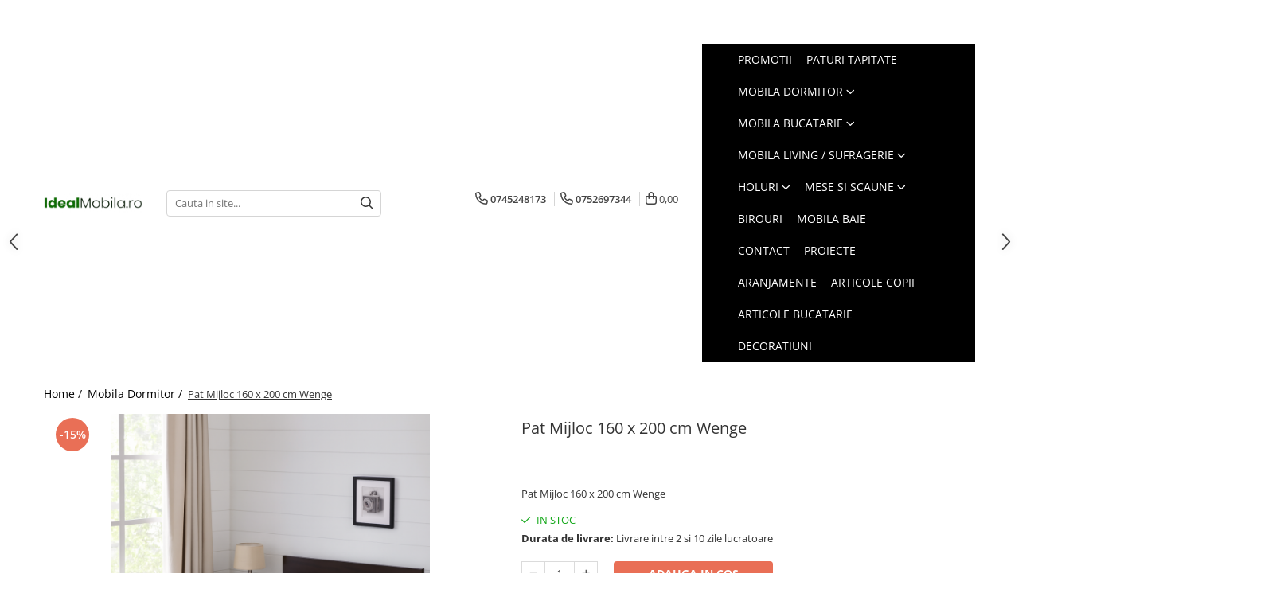

--- FILE ---
content_type: text/html; charset=UTF-8
request_url: https://idealmobila.ro/paturi/pat-mijloc-160-x-200-cm-wenge.html
body_size: 40194
content:
<!DOCTYPE html>

<html lang="ro-ro">

	<head>
		<meta charset="UTF-8">

		<script src="https://gomagcdn.ro/themes/fashion/js/lazysizes.min.js?v=10201350-4.243" async=""></script>

		<script>
			function g_js(callbk){typeof callbk === 'function' ? window.addEventListener("DOMContentLoaded", callbk, false) : false;}
		</script>

					<link rel="icon" sizes="48x48" href="https://gomagcdn.ro/domains2/idealmobila.ro/files/favicon/favicon5088.png">
			<link rel="apple-touch-icon" sizes="180x180" href="https://gomagcdn.ro/domains2/idealmobila.ro/files/favicon/favicon5088.png">
		
		<style>
			/*body.loading{overflow:hidden;}
			body.loading #wrapper{opacity: 0;visibility: hidden;}
			body #wrapper{opacity: 1;visibility: visible;transition:all .1s ease-out;}*/

			.main-header .main-menu{min-height:43px;}
			.-g-hide{visibility:hidden;opacity:0;}

					</style>
					<link rel="preconnect" href="https://fonts.googleapis.com" >
					<link rel="preconnect" href="https://fonts.gstatic.com" crossorigin>
		
		<link rel="preconnect" href="https://gomagcdn.ro"><link rel="dns-prefetch" href="https://fonts.googleapis.com" /><link rel="dns-prefetch" href="https://fonts.gstatic.com" /><link rel="dns-prefetch" href="https://connect.facebook.net" /><link rel="dns-prefetch" href="https://www.facebook.com" /><link rel="dns-prefetch" href="https://www.googletagmanager.com" /><link rel="dns-prefetch" href="https://analytics.tiktok.com" />

					<link rel="preload" as="image" href="https://gomagcdn.ro/domains2/idealmobila.ro/files/product/large/pat-mijloc-160-x-200-cm-wenge-155872.png"   >
					<link rel="preload" as="style" href="https://fonts.googleapis.com/css2?family=Josefin+Sans:wght@300;400;500;600;700&display=swap" fetchpriority="high" onload="this.onload=null;this.rel='stylesheet'" crossorigin>
		
		<link rel="preload" href="https://gomagcdn.ro/themes/fashion/js/plugins.js?v=10201350-4.243" as="script">

		
					<link rel="preload" href="https://idealmobila.ro/theme/default.js?v=41764836606" as="script">
				
		<link rel="preload" href="https://gomagcdn.ro/themes/fashion/js/dev.js?v=10201350-4.243" as="script">

					<noscript>
				<link rel="stylesheet" href="https://fonts.googleapis.com/css2?family=Josefin+Sans:wght@300;400;500;600;700&display=swap">
			</noscript>
		
					<link rel="stylesheet" href="https://gomagcdn.ro/themes/fashion/css/main-min-v2.css?v=10201350-4.243-1" data-values='{"blockScripts": "1"}'>
		
					<link rel="stylesheet" href="https://idealmobila.ro/theme/default.css?v=41764836606">
		
						<link rel="stylesheet" href="https://gomagcdn.ro/themes/fashion/css/dev-style.css?v=10201350-4.243-1">
		
		
		
		<link rel="alternate" hreflang="x-default" href="https://idealmobila.ro/dormitoare/pat-mijloc-160-x-200-cm-wenge.html">
									<!-- Google tag (gtag.js) -->
<script async src="https://www.googletagmanager.com/gtag/js?id=AW-10913147862"></script>
<script>
  window.dataLayer = window.dataLayer || [];
  function gtag(){dataLayer.push(arguments);}
  gtag('js', new Date());

  gtag('config', 'AW-10913147862');
</script>					
		<meta name="expires" content="never">
		<meta name="revisit-after" content="1 days">
					<meta name="author" content="Gomag">
				<title>Pat Mijloc 160 x 200 cm Wenge</title>


					<meta name="robots" content="index,follow" />
						
		<meta name="description" content="Pat Mijloc 160 x 200 cm Wenge">
		<meta class="viewport" name="viewport" content="width=device-width, initial-scale=1.0, user-scalable=no">
							<meta property="og:description" content="Pat Mijloc 160 x 200 cm Wenge"/>
							<meta property="og:image" content="https://gomagcdn.ro/domains2/idealmobila.ro/files/product/large/pat-mijloc-160-x-200-cm-wenge-155872.png"/>
															<link rel="canonical" href="https://idealmobila.ro/dormitoare/pat-mijloc-160-x-200-cm-wenge.html" />
			<meta property="og:url" content="https://idealmobila.ro/dormitoare/pat-mijloc-160-x-200-cm-wenge.html"/>
						
		<meta name="distribution" content="Global">
		<meta name="owner" content="idealmobila.ro">
		<meta name="publisher" content="idealmobila.ro">
		<meta name="rating" content="General">
		<meta name="copyright" content="Copyright idealmobila.ro 2026. All rights reserved">
		<link rel="search" href="https://idealmobila.ro/opensearch.ro.xml" type="application/opensearchdescription+xml" title="Cautare"/>

		
							<script src="https://gomagcdn.ro/themes/fashion/js/jquery-2.1.4.min.js"></script>
			<script defer src="https://gomagcdn.ro/themes/fashion/js/jquery.autocomplete.js?v=20181023"></script>
			<script src="https://gomagcdn.ro/themes/fashion/js/gomag.config.js?v=10201350-4.243"></script>
			<script src="https://gomagcdn.ro/themes/fashion/js/gomag.js?v=10201350-4.243"></script>
		
													<script>
	var items = [];

	items.push(
		{
			id		:'54545665',
			name	:'Pat Mijloc 160 x 200 cm Wenge',
			brand	:'OEM',
			category:'Mobila Dormitor',
			price	:599.9904,
			google_business_vertical: 'retail'
		}
	);

	gtag('event', 'view_item', {
		items: [items],
		currency: "RON",
		value: "599.9904",
		send_to: 'AW-10913147862'
	});
		gtag('event', 'page_view', {
		send_to: 'AW-10913147862',
		value: 599.9904,
		items: [{
			id: '54545665',
			google_business_vertical: 'retail'
		}]
		});
	</script><script>	
	$(document).ready(function(){
		
		$(document).on('click', $GomagConfig.cartSummaryItemRemoveButton, function() {
			var productId = $(this).attr("data-product");
			var productSku = $(this).attr("data-productsku");
			var productPrice = $(this).attr("data-productprice");
			var productQty = $(this).attr("data-qty");
			
			gtag('event', 'remove_from_cart', {
					send_to	: 'AW-10913147862',
					value	: parseFloat(productQty) * parseFloat(productPrice),
					items:[{
						id		: productSku,
						quantity: productQty,
						price	: productPrice		 
				}]
			})
			
		})
	
		$(document).on('click', $GomagConfig.checkoutItemRemoveButton, function() {
			
			var itemKey = $(this).attr('id').replace('__checkoutItemRemove','');
			var productId = $(this).data("product");
			var productSku = $(this).attr("productsku");
			var productPrice = $(this).attr("productprice");
			var productQty = $('#quantityToAdd_'+itemKey).val();
			
			gtag('event', 'remove_from_cart', {
				send_to	: 'AW-10913147862',
				value	: parseFloat(productQty) * parseFloat(productPrice),
				items	:[{
					id		: productSku,
					quantity: productQty,
					price	: productPrice
				}]
			})
			
		})
	});		
	
</script>
<!-- Global site tag (gtag.js) - Google Analytics -->
<script async src="https://www.googletagmanager.com/gtag/js?id=G-MYLV53D38Q"></script>
	<script>
 window.dataLayer = window.dataLayer || [];
  function gtag(){dataLayer.push(arguments);}
    var cookieValue = '';
  var name = 'g_c_consent' + "=";
  var decodedCookie = decodeURIComponent(document.cookie);
  var ca = decodedCookie.split(';');
  for(var i = 0; i <ca.length; i++) {
	var c = ca[i];
	while (c.charAt(0) == ' ') {
	  c = c.substring(1);
	}
	if (c.indexOf(name) == 0) {
	  cookieValue = c.substring(name.length, c.length);
	}
  }



if(cookieValue == ''){
	gtag('consent', 'default', {
	  'ad_storage': 'denied',
	  'ad_user_data': 'denied',
	  'ad_personalization': 'denied',
	  'analytics_storage': 'denied',
	  'personalization_storage': 'denied',
	  'functionality_storage': 'denied',
	  'security_storage': 'denied'
	});
	} else if(cookieValue != '-1'){


			gtag('consent', 'default', {
			'ad_storage': 'granted',
			'ad_user_data': 'granted',
			'ad_personalization': 'granted',
			'analytics_storage': 'granted',
			'personalization_storage': 'granted',
			'functionality_storage': 'granted',
			'security_storage': 'granted'
		});
	} else {
	 gtag('consent', 'default', {
		  'ad_storage': 'denied',
		  'ad_user_data': 'denied',
		  'ad_personalization': 'denied',
		  'analytics_storage': 'denied',
			'personalization_storage': 'denied',
			'functionality_storage': 'denied',
			'security_storage': 'denied'
		});

		 }
</script>
<script>

	
  gtag('js', new Date());

 
$.Gomag.bind('Cookie/Policy/Consent/Denied', function(){
	gtag('consent', 'update', {
		  'ad_storage': 'denied',
		  'ad_user_data': 'denied',
		  'ad_personalization': 'denied',
		  'analytics_storage': 'denied',
			'personalization_storage': 'denied',
			'functionality_storage': 'denied',
			'security_storage': 'denied'
		});
		})
$.Gomag.bind('Cookie/Policy/Consent/Granted', function(){
	gtag('consent', 'update', {
		  'ad_storage': 'granted',
		  'ad_user_data': 'granted',
		  'ad_personalization': 'granted',
		  'analytics_storage': 'granted',
			'personalization_storage': 'granted',
			'functionality_storage': 'granted',
			'security_storage': 'granted'
		});
		})
  gtag('config', 'G-MYLV53D38Q', {allow_enhanced_conversions: true });
</script>
<script>
	function gaBuildProductVariant(product)
	{
		let _return = '';
		if(product.version != undefined)
		{
			$.each(product.version, function(i, a){
				_return += (_return == '' ? '' : ', ')+a.value;
			})
		}
		return _return;
	}

</script>
<script>
	$.Gomag.bind('Product/Add/To/Cart/After/Listing', function gaProductAddToCartLV4(event, data) {
		if(data.product !== undefined) {
			var gaProduct = false;
			if(typeof(gaProducts) != 'undefined' && gaProducts[data.product.id] != undefined)
			{
				gaProduct = gaProducts[data.product.id];

			}

			if(gaProduct == false)
			{
				gaProduct = {};
				gaProduct.item_id = data.product.sku;
				gaProduct.currency = data.product.currency ? (String(data.product.currency).toLowerCase() == 'lei' ? 'RON' : data.product.currency) : 'RON';
				gaProduct.item_name =  data.product.name ;
				gaProduct.item_variant= gaBuildProductVariant(data.product);
				gaProduct.item_brand = data.product.brand;
				gaProduct.item_category = data.product.category;

			}

			gaProduct.price = parseFloat(data.product.price).toFixed(2);
			gaProduct.quantity = data.product.productQuantity;
			gtag("event", "add_to_cart", {
				currency: gaProduct.currency,
				value: parseFloat(gaProduct.price) * parseFloat(gaProduct.quantity),
				items: [
					gaProduct
				]
			});

		}
	})
	$.Gomag.bind('Product/Add/To/Cart/After/Details', function gaProductAddToCartDV4(event, data){

		if(data.product !== undefined){

			var gaProduct = false;
			if(
				typeof(gaProducts) != 'undefined'
				&&
				gaProducts[data.product.id] != undefined
			)
			{
				var gaProduct = gaProducts[data.product.id];
			}

			if(gaProduct == false)
			{
				gaProduct = {};
				gaProduct.item_id = data.product.sku;
				gaProduct.currency = data.product.currency ? (String(data.product.currency).toLowerCase() == 'lei' ? 'RON' : data.product.currency) : 'RON';
				gaProduct.item_name =  data.product.name ;
				gaProduct.item_variant= gaBuildProductVariant(data.product);
				gaProduct.item_brand = data.product.brand;
				gaProduct.item_category = data.product.category;

			}

			gaProduct.price = parseFloat(data.product.price).toFixed(2);
			gaProduct.quantity = data.product.productQuantity;


			gtag("event", "add_to_cart", {
			  currency: gaProduct.currency,
			  value: parseFloat(gaProduct.price) * parseFloat(gaProduct.quantity),
			  items: [
				gaProduct
			  ]
			});
        }

	})
	 $.Gomag.bind('Product/Remove/From/Cart', function gaProductRemovedFromCartV4(event, data){
		var envData = $.Gomag.getEnvData();
		var products = envData.products;

		if(data.data.product !== undefined && products[data.data.product] !== undefined){


			var dataProduct = products[data.data.product];


			gaProduct = {};
			gaProduct.item_id = dataProduct.sku;

			gaProduct.item_name =   dataProduct.name ;
			gaProduct.currency = dataProduct.currency ? (String(dataProduct.currency).toLowerCase() == 'lei' ? 'RON' : dataProduct.currency) : 'RON';
			gaProduct.item_category = dataProduct.category;
			gaProduct.item_brand = dataProduct.brand;
			gaProduct.price = parseFloat(dataProduct.price).toFixed(2);
			gaProduct.quantity = data.data.quantity;
			gaProduct.item_variant= gaBuildProductVariant(dataProduct);
			gtag("event", "remove_from_cart", {
			  currency: gaProduct.currency,
			  value: parseFloat(gaProduct.price) * parseFloat(gaProduct.quantity),
			  items: [
				gaProduct
			  ]
			});
        }

	});

	 $.Gomag.bind('Cart/Quantity/Update', function gaCartQuantityUpdateV4(event, data){
		var envData = $.Gomag.getEnvData();
		var products = envData.products;
		if(!data.data.finalQuantity || !data.data.initialQuantity)
		{
			return false;
		}
		var dataProduct = products[data.data.product];
		if(dataProduct == undefined)
		{
			return false;
		}

		gaProduct = {};
		gaProduct.item_id = dataProduct.sku;
		gaProduct.currency = dataProduct.currency ? (String(dataProduct.currency).toLowerCase() == 'lei' ? 'RON' : dataProduct.currency) : 'RON';
		gaProduct.item_name =  dataProduct.name ;

		gaProduct.item_category = dataProduct.category;
		gaProduct.item_brand = dataProduct.brand;
		gaProduct.price = parseFloat(dataProduct.price).toFixed(2);
		gaProduct.item_variant= gaBuildProductVariant(dataProduct);
		if(parseFloat(data.data.initialQuantity) < parseFloat(data.data.finalQuantity))
		{
			var quantity = parseFloat(data.data.finalQuantity) - parseFloat(data.data.initialQuantity);
			gaProduct.quantity = quantity;

			gtag("event", "add_to_cart", {
			  currency: gaProduct.currency,
			  value: parseFloat(gaProduct.price) * parseFloat(gaProduct.quantity),
			  items: [
				gaProduct
			  ]
			});
		}
		else if(parseFloat(data.data.initialQuantity) > parseFloat(data.data.finalQuantity))
		{
			var quantity = parseFloat(data.data.initialQuantity) - parseFloat(data.data.finalQuantity);
			gaProduct.quantity = quantity;
			gtag("event", "remove_from_cart", {
			  currency: gaProduct.currency,
			  value: parseFloat(gaProduct.price) * parseFloat(gaProduct.quantity),
			  items: [
				gaProduct
			  ]
			});
		}

	});

</script>
<script>
		!function (w, d, t) {
		  w.TiktokAnalyticsObject=t;var ttq=w[t]=w[t]||[];ttq.methods=["page","track","identify","instances","debug","on","off","once","ready","alias","group","enableCookie","disableCookie"],ttq.setAndDefer=function(t,e){t[e]=function(){t.push([e].concat(Array.prototype.slice.call(arguments,0)))}};for(var i=0;i<ttq.methods.length;i++)ttq.setAndDefer(ttq,ttq.methods[i]);ttq.instance=function(t){for(var e=ttq._i[t]||[],n=0;n<ttq.methods.length;n++
)ttq.setAndDefer(e,ttq.methods[n]);return e},ttq.load=function(e,n){var i="https://analytics.tiktok.com/i18n/pixel/events.js";ttq._i=ttq._i||{},ttq._i[e]=[],ttq._i[e]._u=i,ttq._t=ttq._t||{},ttq._t[e]=+new Date,ttq._o=ttq._o||{},ttq._o[e]=n||{};n=document.createElement("script");n.type="text/javascript",n.async=!0,n.src=i+"?sdkid="+e+"&lib="+t;e=document.getElementsByTagName("script")[0];e.parentNode.insertBefore(n,e)};
		
		  ttq.load('CHH271RC77U3K6O1KSJ0');
		  ttq.page();
		}(window, document, 'ttq');
	</script><script>
        (function(d, s, i) {
            var f = d.getElementsByTagName(s)[0], j = d.createElement(s);
            j.async = true;
            j.src = "https://t.themarketer.com/t/j/" + i;
            f.parentNode.insertBefore(j, f);
        })(document, "script", "QBR8LWNA");
    </script><!-- Google Tag Manager -->
    <script>(function(w,d,s,l,i){w[l]=w[l]||[];w[l].push({'gtm.start':
    new Date().getTime(),event:'gtm.js'});var f=d.getElementsByTagName(s)[0],
    j=d.createElement(s),dl=l!='dataLayer'?'&l='+l:'';j.async=true;j.src=
    'https://www.googletagmanager.com/gtm.js?id='+i+dl;f.parentNode.insertBefore(j,f);
    })(window,document,'script','dataLayer','GTM-T6333GX5');</script>
    <!-- End Google Tag Manager --><script>
window.dataLayer = window.dataLayer || [];
window.gtag = window.gtag || function(){dataLayer.push(arguments);}
</script><script>
function gmsc(name, value)
{
	if(value != undefined && value)
	{
		var expires = new Date();
		expires.setTime(expires.getTime() + parseInt(3600*24*1000*90));
		document.cookie = encodeURIComponent(name) + "=" + encodeURIComponent(value) + '; expires='+ expires.toUTCString() + "; path=/";
	}
}
let gmqs = window.location.search;
let gmup = new URLSearchParams(gmqs);
gmsc('g_sc', gmup.get('shop_campaign'));
gmsc('shop_utm_campaign', gmup.get('utm_campaign'));
gmsc('shop_utm_medium', gmup.get('utm_medium'));
gmsc('shop_utm_source', gmup.get('utm_source'));
</script><!-- Facebook Pixel Code -->
				<script>
				!function(f,b,e,v,n,t,s){if(f.fbq)return;n=f.fbq=function(){n.callMethod?
				n.callMethod.apply(n,arguments):n.queue.push(arguments)};if(!f._fbq)f._fbq=n;
				n.push=n;n.loaded=!0;n.version="2.0";n.queue=[];t=b.createElement(e);t.async=!0;
				t.src=v;s=b.getElementsByTagName(e)[0];s.parentNode.insertBefore(t,s)}(window,
				document,"script","//connect.facebook.net/en_US/fbevents.js");

				fbq("init", "1056760611609066");
				fbq("track", "PageView");</script>
				<!-- End Facebook Pixel Code -->
				<script>
				$.Gomag.bind('User/Ajax/Data/Loaded', function(event, data){
					if(data != undefined && data.data != undefined)
					{
						var eventData = data.data;
						if(eventData.facebookUserData != undefined)
						{
							$('body').append(eventData.facebookUserData);
						}
					}
				})
				</script>
				<script>
	$.Gomag.bind('Product/Add/To/Cart/After/Listing', function(event, data){
		if(data.product !== undefined){
			gtag('event', 'add_to_cart', {
				send_to	: 'AW-10913147862',
				value	: parseFloat(data.product.productQuantity) * parseFloat(data.product.price),
				items	:[{
					id		: data.product.sku,
					name	: data.product.name,
					brand	: data.product.brand,
					category: data.product.category,
					quantity: data.product.productQuantity,
					price	: data.product.price
				 
			}]
		   })
        }
	})
	$.Gomag.bind('Product/Add/To/Cart/After/Details', function(event, data){
		
		if(data.product !== undefined){
			gtag('event', 'add_to_cart', {
				send_to: 'AW-10913147862',
				value: parseFloat(data.product.productQuantity) * parseFloat(data.product.price),
				items: [{
					id: data.product.sku,
					name		: data.product.name,
					brand		: data.product.brand,
					category	: data.product.category,
					quantity	: data.product.productQuantity,
					price		: data.product.price
				}]	
			})
		}
	})
   
</script>					
		
	</head>

	<body class="" style="">

		<script >
			function _addCss(url, attribute, value, loaded){
				var _s = document.createElement('link');
				_s.rel = 'stylesheet';
				_s.href = url;
				_s.type = 'text/css';
				if(attribute)
				{
					_s.setAttribute(attribute, value)
				}
				if(loaded){
					_s.onload = function(){
						var dom = document.getElementsByTagName('body')[0];
						//dom.classList.remove('loading');
					}
				}
				var _st = document.getElementsByTagName('link')[0];
				_st.parentNode.insertBefore(_s, _st);
			}
			//_addCss('https://fonts.googleapis.com/css2?family=Open+Sans:ital,wght@0,300;0,400;0,600;0,700;1,300;1,400&display=swap');
			_addCss('https://gomagcdn.ro/themes/_fonts/Open-Sans.css');

		</script>
		<script>
				/*setTimeout(
				  function()
				  {
				   document.getElementsByTagName('body')[0].classList.remove('loading');
				  }, 1000);*/
		</script>
							
		
		<div id="wrapper">
			<!-- BLOCK:2d2934bad130b88b0fb25ad46d74a54d start -->
<div id="_cartSummary" class="hide"></div>

<script >
	$(document).ready(function() {

		$(document).on('keypress', '.-g-input-loader', function(){
			$(this).addClass('-g-input-loading');
		})

		$.Gomag.bind('Product/Add/To/Cart/After', function(eventResponse, properties)
		{
									var data = JSON.parse(properties.data);
			$('.q-cart').html(data.quantity);
			if(parseFloat(data.quantity) > 0)
			{
				$('.q-cart').removeClass('hide');
			}
			else
			{
				$('.q-cart').addClass('hide');
			}
			$('.cartPrice').html(data.subtotal + ' ' + data.currency);
			$('.cartProductCount').html(data.quantity);


		})
		$('#_cartSummary').on('updateCart', function(event, cart) {
			var t = $(this);

			$.get('https://idealmobila.ro/cart-update', {
				cart: cart
			}, function(data) {

				$('.q-cart').html(data.quantity);
				if(parseFloat(data.quantity) > 0)
				{
					$('.q-cart').removeClass('hide');
				}
				else
				{
					$('.q-cart').addClass('hide');
				}
				$('.cartPrice').html(data.subtotal + ' ' + data.currency);
				$('.cartProductCount').html(data.quantity);
			}, 'json');
			window.ga = window.ga || function() {
				(ga.q = ga.q || []).push(arguments)
			};
			ga('send', 'event', 'Buton', 'Click', 'Adauga_Cos');
		});

		if(window.gtag_report_conversion) {
			$(document).on("click", 'li.phone-m', function() {
				var phoneNo = $('li.phone-m').children( "a").attr('href');
				gtag_report_conversion(phoneNo);
			});

		}

	});
</script>



<header class="main-header container-bg clearfix" data-block="headerBlock">
	<div class="discount-tape container-h full -g-hide" id="_gomagHellobar">
<style>
.discount-tape{position: relative;width:100%;padding:0;text-align:center;font-size:14px;overflow: hidden;z-index:99;}
.discount-tape a{color: #ffffff;}
.Gomag-HelloBar{padding:10px;}
@media screen and (max-width: 767px){.discount-tape{font-size:13px;}}
</style>
<div class="Gomag-HelloBar" style="background: #bf0609;color: #ffffff;">
	<a href="https://idealmobila.ro/promotii" rel="nofollow" style="color: #ffffff;">
		Mobilier pentru toată casa, direct din fabrica noastră - prinde Reducerile de până la 45%!
					&nbsp;
			<span class="hb-timer" style="display:none;">
				<span class="hb-timer-message"></span>
				<span class="hb-card hb-timer-days">00</span>
				<span class="hb-timer-days-dots" style="margin: 0 -2px;">:</span>
				<span class="hb-card hb-timer-hours">00</span>
				<span class="hb-timer-dots" style="margin: 0 -2px;">:</span>
				<span class="hb-card hb-timer-minutes">00</span>
				<span class="hb-timer-dots" style="margin: 0 -2px;">:</span>
				<span class="hb-card hb-timer-seconds">00</span>
			</span>
			</a>
	</div>
	<script>if(void 0===NowTimeHelloBar){var NowTimeHelloBar=1769044483,StartTime=1768514400,EndTime=1772315640;if(NowTimeHelloBar<StartTime)var TotalSeconds=parseInt(StartTime)-parseInt(NowTimeHelloBar);else TotalSeconds=parseInt(EndTime)-parseInt(NowTimeHelloBar);function LeadingZero(e){return e<10?"0"+e:+e}var secondPassed=function(){var e=TotalSeconds,t=Math.floor(e/24/3600);e-=3600*t*24;var o=Math.floor(e/3600);e-=3600*o;var a=Math.floor(e/60);e-=60*a,t>0?$(".hb-timer-days").text(LeadingZero(t)):($(".hb-timer-days").css("display","none"),$(".hb-timer-days-dots").css("display","none")),$(".hb-timer-hours").text(LeadingZero(o)),$(".hb-timer-minutes").text(LeadingZero(a)),$(".hb-timer-seconds").text(LeadingZero(e)),$(".hb-timer").css("display","inline-block"),0==TotalSeconds&&clearInterval(countdownTimer),TotalSeconds-=1;TotalSeconds<0?$('#_gomagHellobar').remove():'';},countdownTimer=setInterval(secondPassed,1e3);secondPassed()}else {var NowTimeHelloBar=1769044483,StartTime=1768514400,EndTime=1772315640;}
	</script>
<div class="clear"></div>
</div>

		
	<div class="top-head-bg container-h full">

		<div class="top-head container-h">
			<div class="row">
				<div class="col-sm-2 col-xs-12 logo-h">
					
	<a href="https://idealmobila.ro" id="logo" data-pageId="2">
		<img src="https://gomagcdn.ro/domains2/idealmobila.ro/files/company/logo3952.png" fetchpriority="high" class="img-responsive" alt="Idealmobila.ro" title="Idealmobila.ro" width="200" height="50" style="width:auto;">
	</a>
				</div>
				<div class="col-sm-4 col-xs-7 main search-form-box">
					
<form name="search-form" class="search-form" action="https://idealmobila.ro/produse" id="_searchFormMainHeader">

	<input id="_autocompleteSearchMainHeader" name="c" class="input-placeholder -g-input-loader" type="text" placeholder="Cauta in site..." aria-label="Search"  value="">
	<button id="_doSearch" class="search-button" aria-hidden="true">
		<i class="fa fa-search" aria-hidden="true"></i>
	</button>

				<script >
			$(document).ready(function() {

				$('#_autocompleteSearchMainHeader').autocomplete({
					serviceUrl: 'https://idealmobila.ro/autocomplete',
					minChars: 2,
					deferRequestBy: 700,
					appendTo: '#_searchFormMainHeader',
					width: parseInt($('#_doSearch').offset().left) - parseInt($('#_autocompleteSearchMainHeader').offset().left),
					formatResult: function(suggestion, currentValue) {
						return suggestion.value;
					},
					onSelect: function(suggestion) {
						$(this).val(suggestion.data);
					},
					onSearchComplete: function(suggestion) {
						$(this).removeClass('-g-input-loading');
					}
				});
				$(document).on('click', '#_doSearch', function(e){
					e.preventDefault();
					if($('#_autocompleteSearchMainHeader').val() != '')
					{
						$('#_searchFormMainHeader').submit();
					}
				})
			});
		</script>
	

</form>
				</div>
				<div class="col-xs-5 acount-section">
					
<ul>
	<li class="search-m hide">
		<a href="#" class="-g-no-url" aria-label="Cauta in site..." data-pageId="">
			<i class="fa fa-search search-open" aria-hidden="true"></i>
			<i style="display:none" class="fa fa-times search-close" aria-hidden="true"></i>
		</a>
	</li>
	<li class="-g-user-icon -g-user-icon-empty">
			
	</li>
	
				<li class="contact-header">
			<a href="tel:0745248173" aria-label="Contacteaza-ne" data-pageId="3">
				<i class="fa fa-phone" aria-hidden="true"></i>
									<span class="count-phone">1</span>
								<span>0745248173</span>
			</a>
		</li>
				<li class="contact-header -g-contact-phone2">
			<a href="tel:0752697344" aria-label="Contacteaza-ne" data-pageId="3">
				<i class="fa fa-phone" aria-hidden="true"></i>
				<span class="count-phone">2</span>
				<span>0752697344</span>
			</a>
		</li>
		<li class="wishlist-header hide">
		<a href="https://idealmobila.ro/wishlist" aria-label="Wishlist" data-pageId="28">
			<span class="-g-wishlist-product-count -g-hide"></span>
			<i class="fa fa-heart-o" aria-hidden="true"></i>
			<span class="">Favorite</span>
		</a>
	</li>
	<li class="cart-header-btn cart">
		<a class="cart-drop _showCartHeader" href="https://idealmobila.ro/cos-de-cumparaturi" aria-label="Cos de cumparaturi">
			<span class="q-cart hide">0</span>
			<i class="fa fa-shopping-bag" aria-hidden="true"></i>
			<span class="count cartPrice">0,00
				
			</span>
		</a>
					<div class="cart-dd  _cartShow cart-closed"></div>
			</li>

	</ul>

	<script>
		$(document).ready(function() {
			//Cart
							$('.cart').mouseenter(function() {
					$.Gomag.showCartSummary('div._cartShow');
				}).mouseleave(function() {
					$.Gomag.hideCartSummary('div._cartShow');
					$('div._cartShow').removeClass('cart-open');
				});
						$(document).on('click', '.dropdown-toggle', function() {
				window.location = $(this).attr('href');
			})
		})
	</script>

				</div>
				<div class="col-xs-5 navigation-holder">
					
<div id="navigation">
	<nav id="main-menu" class="main-menu container-h full clearfix">
		<a href="#" class="menu-trg -g-no-url" title="Produse">
			<span>&nbsp;</span>
		</a>
		
<div class="container-h nav-menu-hh clearfix">

	<!-- BASE MENU -->
	<ul class="
			nav-menu base-menu container-h
			
			
		">

		

			
		<li class="menu-drop __GomagMM ">
								<a
						href="https://idealmobila.ro/promotii?t=discounts&amp;o=buys"
						class="    "
						rel="  "
						
						title="Promotii"
						data-Gomag=''
						data-block-name="mainMenuD0"  data-block="mainMenuD" data-pageId= "">
												<span class="list">Promotii</span>
					</a>
				
		</li>
		
		<li class="menu-drop __GomagMM ">
								<a
						href="https://idealmobila.ro/paturi-tapitate-63"
						class="    "
						rel="  "
						
						title="Paturi Tapitate"
						data-Gomag=''
						data-block-name="mainMenuD0"  data-block="mainMenuD" data-pageId= "63">
												<span class="list">Paturi Tapitate</span>
					</a>
				
		</li>
		
		<li class="menu-drop __GomagMM ">
							<a
					href="https://idealmobila.ro/dormitoare"
					class="  "
					rel="  "
					
					title="Mobila Dormitor"
					data-Gomag=''
					data-block-name="mainMenuD0"
					data-pageId= "16"
					data-block="mainMenuD">
											<span class="list">Mobila Dormitor</span>
						<i class="fa fa-angle-down"></i>
				</a>

									<div class="menu-dd">
										<ul class="drop-list clearfix w100">
																																						<li class="fl">
										<div class="col">
											<p class="title">
												<a
												href="https://idealmobila.ro/seturi-dormitor"
												class="title    "
												rel="  "
												
												title="Seturi Dormitor"
												data-Gomag=''
												data-block-name="mainMenuD1"
												data-block="mainMenuD"
												data-pageId= "80"
												>
																										Seturi Dormitor
												</a>
											</p>
																						
										</div>
									</li>
																																<li class="fl">
										<div class="col">
											<p class="title">
												<a
												href="https://idealmobila.ro/paturi-20"
												class="title    "
												rel="  "
												
												title="Paturi"
												data-Gomag=''
												data-block-name="mainMenuD1"
												data-block="mainMenuD"
												data-pageId= "80"
												>
																										Paturi
												</a>
											</p>
																						
										</div>
									</li>
																																<li class="fl">
										<div class="col">
											<p class="title">
												<a
												href="https://idealmobila.ro/paturi-tapitate"
												class="title    "
												rel="  "
												
												title="Paturi Tapitate"
												data-Gomag=''
												data-block-name="mainMenuD1"
												data-block="mainMenuD"
												data-pageId= "80"
												>
																										Paturi Tapitate
												</a>
											</p>
																						
										</div>
									</li>
																																<li class="fl">
										<div class="col">
											<p class="title">
												<a
												href="https://idealmobila.ro/seturi-pat"
												class="title    "
												rel="  "
												
												title="Seturi Pat"
												data-Gomag=''
												data-block-name="mainMenuD1"
												data-block="mainMenuD"
												data-pageId= "80"
												>
																										Seturi Pat
												</a>
											</p>
																						
										</div>
									</li>
																																<li class="fl">
										<div class="col">
											<p class="title">
												<a
												href="https://idealmobila.ro/comode"
												class="title    "
												rel="  "
												
												title="Comode"
												data-Gomag=''
												data-block-name="mainMenuD1"
												data-block="mainMenuD"
												data-pageId= "80"
												>
																										Comode
												</a>
											</p>
																						
										</div>
									</li>
																																<li class="fl">
										<div class="col">
											<p class="title">
												<a
												href="https://idealmobila.ro/dressing-dulap-22"
												class="title    "
												rel="  "
												
												title="Dressing / Dulap"
												data-Gomag=''
												data-block-name="mainMenuD1"
												data-block="mainMenuD"
												data-pageId= "80"
												>
																										Dressing / Dulap
												</a>
											</p>
																						
										</div>
									</li>
																																<li class="fl">
										<div class="col">
											<p class="title">
												<a
												href="https://idealmobila.ro/saltele"
												class="title    "
												rel="  "
												
												title="Saltele"
												data-Gomag=''
												data-block-name="mainMenuD1"
												data-block="mainMenuD"
												data-pageId= "80"
												>
																										Saltele
												</a>
											</p>
																						
										</div>
									</li>
																													</ul>
																	</div>
									
		</li>
		
		<li class="menu-drop __GomagMM ">
							<a
					href="https://idealmobila.ro/mobila-bucatarie-18"
					class="  "
					rel="  "
					
					title="Mobila Bucatarie"
					data-Gomag=''
					data-block-name="mainMenuD0"
					data-pageId= "18"
					data-block="mainMenuD">
											<span class="list">Mobila Bucatarie</span>
						<i class="fa fa-angle-down"></i>
				</a>

									<div class="menu-dd">
										<ul class="drop-list clearfix w100">
																																						<li class="fl">
										<div class="col">
											<p class="title">
												<a
												href="https://idealmobila.ro/mese-bucatarie-36"
												class="title    "
												rel="  "
												
												title="Mese Bucatarie"
												data-Gomag=''
												data-block-name="mainMenuD1"
												data-block="mainMenuD"
												data-pageId= "80"
												>
																										Mese Bucatarie
												</a>
											</p>
																						
										</div>
									</li>
																																<li class="fl">
										<div class="col">
											<p class="title">
												<a
												href="https://idealmobila.ro/dulapuri-bucatarie-47"
												class="title    "
												rel="  "
												
												title="Dulapuri Bucatarie"
												data-Gomag=''
												data-block-name="mainMenuD1"
												data-block="mainMenuD"
												data-pageId= "80"
												>
																										Dulapuri Bucatarie
												</a>
											</p>
																						
										</div>
									</li>
																																<li class="fl">
										<div class="col">
											<p class="title">
												<a
												href="https://idealmobila.ro/seturi-mobila-bucatarie"
												class="title    "
												rel="  "
												
												title="Seturi Mobila Bucatarie"
												data-Gomag=''
												data-block-name="mainMenuD1"
												data-block="mainMenuD"
												data-pageId= "80"
												>
																										Seturi Mobila Bucatarie
												</a>
											</p>
																						
										</div>
									</li>
																																<li class="fl">
										<div class="col">
											<p class="title">
												<a
												href="https://idealmobila.ro/masca-chiuveta-38"
												class="title    "
												rel="  "
												
												title="Masca Chiuveta"
												data-Gomag=''
												data-block-name="mainMenuD1"
												data-block="mainMenuD"
												data-pageId= "80"
												>
																										Masca Chiuveta
												</a>
											</p>
																						
										</div>
									</li>
																													</ul>
																	</div>
									
		</li>
		
		<li class="menu-drop __GomagMM ">
							<a
					href="https://idealmobila.ro/mobila-living"
					class="  "
					rel="  "
					
					title="Mobila Living / Sufragerie"
					data-Gomag=''
					data-block-name="mainMenuD0"
					data-pageId= "17"
					data-block="mainMenuD">
											<span class="list">Mobila Living / Sufragerie</span>
						<i class="fa fa-angle-down"></i>
				</a>

									<div class="menu-dd">
										<ul class="drop-list clearfix w100">
																																						<li class="fl">
										<div class="col">
											<p class="title">
												<a
												href="https://idealmobila.ro/seturi-living-sufragerie"
												class="title    "
												rel="  "
												
												title="Seturi Living / Sufragerie"
												data-Gomag=''
												data-block-name="mainMenuD1"
												data-block="mainMenuD"
												data-pageId= "80"
												>
																										Seturi Living / Sufragerie
												</a>
											</p>
																						
										</div>
									</li>
																																<li class="fl">
										<div class="col">
											<p class="title">
												<a
												href="https://idealmobila.ro/mese-living-sufragerie"
												class="title    "
												rel="  "
												
												title="Mese Living / Sufragerie"
												data-Gomag=''
												data-block-name="mainMenuD1"
												data-block="mainMenuD"
												data-pageId= "80"
												>
																										Mese Living / Sufragerie
												</a>
											</p>
																						
										</div>
									</li>
																																<li class="fl">
										<div class="col">
											<p class="title">
												<a
												href="https://idealmobila.ro/comode-living-sufragerie"
												class="title    "
												rel="  "
												
												title="Comode Living / Sufragerie"
												data-Gomag=''
												data-block-name="mainMenuD1"
												data-block="mainMenuD"
												data-pageId= "80"
												>
																										Comode Living / Sufragerie
												</a>
											</p>
																						
										</div>
									</li>
																																<li class="fl">
										<div class="col">
											<p class="title">
												<a
												href="https://idealmobila.ro/masute-cafea"
												class="title    "
												rel="  "
												
												title="Masute Cafea"
												data-Gomag=''
												data-block-name="mainMenuD1"
												data-block="mainMenuD"
												data-pageId= "80"
												>
																										Masute Cafea
												</a>
											</p>
																						
										</div>
									</li>
																													</ul>
																	</div>
									
		</li>
		
		<li class="menu-drop __GomagMM ">
							<a
					href="https://idealmobila.ro/holuri"
					class="  "
					rel="  "
					
					title="Holuri"
					data-Gomag=''
					data-block-name="mainMenuD0"
					data-pageId= "29"
					data-block="mainMenuD">
											<span class="list">Holuri</span>
						<i class="fa fa-angle-down"></i>
				</a>

									<div class="menu-dd">
										<ul class="drop-list clearfix w100">
																																						<li class="fl">
										<div class="col">
											<p class="title">
												<a
												href="https://idealmobila.ro/cuier-30"
												class="title    "
												rel="  "
												
												title="Cuier"
												data-Gomag=''
												data-block-name="mainMenuD1"
												data-block="mainMenuD"
												data-pageId= "80"
												>
																										Cuier
												</a>
											</p>
																						
										</div>
									</li>
																																<li class="fl">
										<div class="col">
											<p class="title">
												<a
												href="https://idealmobila.ro/pantofar-31"
												class="title    "
												rel="  "
												
												title="Pantofar"
												data-Gomag=''
												data-block-name="mainMenuD1"
												data-block="mainMenuD"
												data-pageId= "80"
												>
																										Pantofar
												</a>
											</p>
																						
										</div>
									</li>
																																<li class="fl">
										<div class="col">
											<p class="title">
												<a
												href="https://idealmobila.ro/comode-39"
												class="title    "
												rel="  "
												
												title="Comode"
												data-Gomag=''
												data-block-name="mainMenuD1"
												data-block="mainMenuD"
												data-pageId= "80"
												>
																										Comode
												</a>
											</p>
																						
										</div>
									</li>
																													</ul>
																	</div>
									
		</li>
		
		<li class="menu-drop __GomagMM ">
							<a
					href="https://idealmobila.ro/mese-si-scaune"
					class="  "
					rel="  "
					
					title="Mese si scaune"
					data-Gomag=''
					data-block-name="mainMenuD0"
					data-pageId= "32"
					data-block="mainMenuD">
											<span class="list">Mese si scaune</span>
						<i class="fa fa-angle-down"></i>
				</a>

									<div class="menu-dd">
										<ul class="drop-list clearfix w100">
																																						<li class="fl">
										<div class="col">
											<p class="title">
												<a
												href="https://idealmobila.ro/mese-living-sufragerie-33"
												class="title    "
												rel="  "
												
												title="Mese Living / Sufragerie"
												data-Gomag=''
												data-block-name="mainMenuD1"
												data-block="mainMenuD"
												data-pageId= "80"
												>
																										Mese Living / Sufragerie
												</a>
											</p>
																						
										</div>
									</li>
																																<li class="fl">
										<div class="col">
											<p class="title">
												<a
												href="https://idealmobila.ro/masute-cafea-34"
												class="title    "
												rel="  "
												
												title="Masute Cafea"
												data-Gomag=''
												data-block-name="mainMenuD1"
												data-block="mainMenuD"
												data-pageId= "80"
												>
																										Masute Cafea
												</a>
											</p>
																						
										</div>
									</li>
																																<li class="fl">
										<div class="col">
											<p class="title">
												<a
												href="https://idealmobila.ro/mese-bucatarie"
												class="title    "
												rel="  "
												
												title="Mese Bucatarie"
												data-Gomag=''
												data-block-name="mainMenuD1"
												data-block="mainMenuD"
												data-pageId= "80"
												>
																										Mese Bucatarie
												</a>
											</p>
																						
										</div>
									</li>
																													</ul>
																	</div>
									
		</li>
		
		<li class="menu-drop __GomagMM ">
								<a
						href="https://idealmobila.ro/birouri"
						class="    "
						rel="  "
						
						title="Birouri"
						data-Gomag=''
						data-block-name="mainMenuD0"  data-block="mainMenuD" data-pageId= "41">
												<span class="list">Birouri</span>
					</a>
				
		</li>
		
		<li class="menu-drop __GomagMM ">
								<a
						href="https://idealmobila.ro/baie"
						class="    "
						rel="  "
						
						title="Mobila Baie"
						data-Gomag=''
						data-block-name="mainMenuD0"  data-block="mainMenuD" data-pageId= "42">
												<span class="list">Mobila Baie</span>
					</a>
				
		</li>
		
		<li class="menu-drop __GomagMM ">
								<a
						href="https://idealmobila.ro/contact"
						class="    "
						rel="  "
						
						title="Contact"
						data-Gomag=''
						data-block-name="mainMenuD0"  data-block="mainMenuD" data-pageId= "3">
												<span class="list">Contact</span>
					</a>
				
		</li>
		
		<li class="menu-drop __GomagMM ">
								<a
						href="https://idealmobila.ro/proiecte"
						class="    "
						rel="  "
						
						title="Proiecte"
						data-Gomag=''
						data-block-name="mainMenuD0"  data-block="mainMenuD" data-pageId= "122">
												<span class="list">Proiecte</span>
					</a>
				
		</li>
		
		<li class="menu-drop __GomagMM ">
								<a
						href="https://idealmobila.ro/aranjamente"
						class="    "
						rel="  "
						
						title="Aranjamente"
						data-Gomag=''
						data-block-name="mainMenuD0"  data-block="mainMenuD" data-pageId= "54">
												<span class="list">Aranjamente</span>
					</a>
				
		</li>
		
		<li class="menu-drop __GomagMM ">
								<a
						href="https://idealmobila.ro/articole-copii"
						class="    "
						rel="  "
						
						title="Articole copii"
						data-Gomag=''
						data-block-name="mainMenuD0"  data-block="mainMenuD" data-pageId= "53">
												<span class="list">Articole copii</span>
					</a>
				
		</li>
		
		<li class="menu-drop __GomagMM ">
								<a
						href="https://idealmobila.ro/articole-bucatarie"
						class="    "
						rel="  "
						
						title="Articole bucatarie"
						data-Gomag=''
						data-block-name="mainMenuD0"  data-block="mainMenuD" data-pageId= "52">
												<span class="list">Articole bucatarie</span>
					</a>
				
		</li>
		
		<li class="menu-drop __GomagMM ">
								<a
						href="https://idealmobila.ro/decoratiuni"
						class="    "
						rel="  "
						
						title="Decoratiuni"
						data-Gomag=''
						data-block-name="mainMenuD0"  data-block="mainMenuD" data-pageId= "51">
												<span class="list">Decoratiuni</span>
					</a>
				
		</li>
						
		


		
	</ul> <!-- end of BASE MENU -->

</div>		<ul class="mobile-icon fr">

							<li class="phone-m">
					<a href="tel:0745248173" title="Contacteaza-ne">
													<span class="count-phone">1</span>
												<i class="fa fa-phone" aria-hidden="true"></i>
					</a>
				</li>
										<li class="phone-m -g-contact-phone2">
					<a href="tel:0752697344" title="Contacteaza-ne">
						<span class="count-phone">2</span>
						<i class="fa fa-phone" aria-hidden="true"></i>
					</a>
				</li>
						<li class="user-m -g-user-icon -g-user-icon-empty">
			</li>
			<li class="wishlist-header-m hide">
				<a href="https://idealmobila.ro/wishlist">
					<span class="-g-wishlist-product-count"></span>
					<i class="fa fa-heart-o" aria-hidden="true"></i>

				</a>
			</li>
			<li class="cart-m">
				<a href="https://idealmobila.ro/cos-de-cumparaturi">
					<span class="q-cart hide">0</span>
					<i class="fa fa-shopping-bag" aria-hidden="true"></i>
				</a>
			</li>
			<li class="search-m">
				<a href="#" class="-g-no-url" aria-label="Cauta in site...">
					<i class="fa fa-search search-open" aria-hidden="true"></i>
					<i style="display:none" class="fa fa-times search-close" aria-hidden="true"></i>
				</a>
			</li>
					</ul>
	</nav>
	<!-- end main-nav -->

	<div style="display:none" class="search-form-box search-toggle">
		<form name="search-form" class="search-form" action="https://idealmobila.ro/produse" id="_searchFormMobileToggle">
			<input id="_autocompleteSearchMobileToggle" name="c" class="input-placeholder -g-input-loader" type="text" autofocus="autofocus" value="" placeholder="Cauta in site..." aria-label="Search">
			<button id="_doSearchMobile" class="search-button" aria-hidden="true">
				<i class="fa fa-search" aria-hidden="true"></i>
			</button>

										<script >
					$(document).ready(function() {
						$('#_autocompleteSearchMobileToggle').autocomplete({
							serviceUrl: 'https://idealmobila.ro/autocomplete',
							minChars: 2,
							deferRequestBy: 700,
							appendTo: '#_searchFormMobileToggle',
							width: parseInt($('#_doSearchMobile').offset().left) - parseInt($('#_autocompleteSearchMobileToggle').offset().left),
							formatResult: function(suggestion, currentValue) {
								return suggestion.value;
							},
							onSelect: function(suggestion) {
								$(this).val(suggestion.data);
							},
							onSearchComplete: function(suggestion) {
								$(this).removeClass('-g-input-loading');
							}
						});

						$(document).on('click', '#_doSearchMobile', function(e){
							e.preventDefault();
							if($('#_autocompleteSearchMobileToggle').val() != '')
							{
								$('#_searchFormMobileToggle').submit();
							}
						})
					});
				</script>
			
		</form>
	</div>
</div>
				</div>
			</div>
		</div>
	</div>

</header>
<!-- end main-header --><!-- BLOCK:2d2934bad130b88b0fb25ad46d74a54d end -->
			
<script >
	$.Gomag.bind('Product/Add/To/Cart/Validate', function(response, isValid)
	{
		$($GomagConfig.versionAttributesName).removeClass('versionAttributeError');

		if($($GomagConfig.versionAttributesSelectSelector).length && !$($GomagConfig.versionAttributesSelectSelector).val())
		{

			if ($($GomagConfig.versionAttributesHolder).position().top < jQuery(window).scrollTop()){
				//scroll up
				 $([document.documentElement, document.body]).animate({
					scrollTop: $($GomagConfig.versionAttributesHolder).offset().top - 55
				}, 1000, function() {
					$($GomagConfig.versionAttributesName).addClass('versionAttributeError');
				});
			}
			else if ($($GomagConfig.versionAttributesHolder).position().top + $($GomagConfig.versionAttributesHolder).height() >
				$(window).scrollTop() + (
					window.innerHeight || document.documentElement.clientHeight
				)) {
				//scroll down
				$('html,body').animate({
					scrollTop: $($GomagConfig.versionAttributesHolder).position().top - (window.innerHeight || document.documentElement.clientHeight) + $($GomagConfig.versionAttributesHolder).height() -55 }, 1000, function() {
					$($GomagConfig.versionAttributesName).addClass('versionAttributeError');
				}
				);
			}
			else{
				$($GomagConfig.versionAttributesName).addClass('versionAttributeError');
			}

			isValid.noError = false;
		}
		if($($GomagConfig.versionAttributesSelector).length && !$('.'+$GomagConfig.versionAttributesActiveSelectorClass).length)
		{

			if ($($GomagConfig.versionAttributesHolder).position().top < jQuery(window).scrollTop()){
				//scroll up
				 $([document.documentElement, document.body]).animate({
					scrollTop: $($GomagConfig.versionAttributesHolder).offset().top - 55
				}, 1000, function() {
					$($GomagConfig.versionAttributesName).addClass('versionAttributeError');
				});
			}
			else if ($($GomagConfig.versionAttributesHolder).position().top + $($GomagConfig.versionAttributesHolder).height() >
				$(window).scrollTop() + (
					window.innerHeight || document.documentElement.clientHeight
				)) {
				//scroll down
				$('html,body').animate({
					scrollTop: $($GomagConfig.versionAttributesHolder).position().top - (window.innerHeight || document.documentElement.clientHeight) + $($GomagConfig.versionAttributesHolder).height() -55 }, 1000, function() {
					$($GomagConfig.versionAttributesName).addClass('versionAttributeError');
				}
				);
			}
			else{
				$($GomagConfig.versionAttributesName).addClass('versionAttributeError');
			}

			isValid.noError = false;
		}
	});
	$.Gomag.bind('Page/Load', function removeSelectedVersionAttributes(response, settings) {
		/* remove selection for versions */
		if((settings.doNotSelectVersion != undefined && settings.doNotSelectVersion === true) && $($GomagConfig.versionAttributesSelector).length && !settings.reloadPageOnVersionClick) {
			$($GomagConfig.versionAttributesSelector).removeClass($GomagConfig.versionAttributesActiveSelectorClass);
		}

		if((settings.doNotSelectVersion != undefined && settings.doNotSelectVersion === true) && $($GomagConfig.versionAttributesSelectSelector).length) {
			var selected = settings.reloadPageOnVersionClick != undefined && settings.reloadPageOnVersionClick ? '' : 'selected="selected"';

			$($GomagConfig.versionAttributesSelectSelector).prepend('<option value="" ' + selected + '>Selectati</option>');
		}
	});
	$(document).ready(function() {
		function is_touch_device2() {
			return (('ontouchstart' in window) || (navigator.MaxTouchPoints > 0) || (navigator.msMaxTouchPoints > 0));
		};

		
		$.Gomag.bind('Product/Details/After/Ajax/Load', function(e, payload)
		{
			let reinit = payload.reinit;
			let response = payload.response;

			if(reinit){
				$('.thumb-h:not(.horizontal):not(.vertical)').insertBefore('.vertical-slide-img');

				var hasThumb = $('.thumb-sld').length > 0;

				$('.prod-lg-sld:not(.disabled)').slick({
					slidesToShow: 1,
					slidesToScroll: 1,
					//arrows: false,
					fade: true,
					//cssEase: 'linear',
					dots: true,
					infinite: false,
					draggable: false,
					dots: true,
					//adaptiveHeight: true,
					asNavFor: hasThumb ? '.thumb-sld' : null
				/*}).on('afterChange', function(event, slick, currentSlide, nextSlide){
					if($( window ).width() > 800 ){

						$('.zoomContainer').remove();
						$('#img_0').removeData('elevateZoom');
						var source = $('#img_'+currentSlide).attr('data-src');
						var fullImage = $('#img_'+currentSlide).attr('data-full-image');
						$('.swaped-image').attr({
							//src:source,
							"data-zoom-image":fullImage
						});
						$('.zoomWindowContainer div').stop().css("background-image","url("+ fullImage +")");
						$("#img_"+currentSlide).elevateZoom({responsive: true});
					}*/
				});

				if($( window ).width() < 767 ){
					$('.prod-lg-sld.disabled').slick({
						slidesToShow: 1,
						slidesToScroll: 1,
						fade: true,
						dots: true,
						infinite: false,
						draggable: false,
						dots: true,
					});
				}

				$('.prod-lg-sld.slick-slider').slick('resize');

				//PRODUCT THUMB SLD
				if ($('.thumb-h.horizontal').length){
					$('.thumb-sld').slick({
						vertical: false,
						slidesToShow: 6,
						slidesToScroll: 1,
						asNavFor: '.prod-lg-sld',
						dots: false,
						infinite: false,
						//centerMode: true,
						focusOnSelect: true
					});
				} else if ($('.thumb-h').length) {
					$('.thumb-sld').slick({
						vertical: true,
						slidesToShow: 4,
						slidesToScroll: 1,
						asNavFor: '.prod-lg-sld',
						dots: false,
						infinite: false,
						draggable: false,
						swipe: false,
						//adaptiveHeight: true,
						//centerMode: true,
						focusOnSelect: true
					});
				}

				if($.Gomag.isMobile()){
					$($GomagConfig.bannerDesktop).remove()
					$($GomagConfig.bannerMobile).removeClass('hideSlide');
				} else {
					$($GomagConfig.bannerMobile).remove()
					$($GomagConfig.bannerDesktop).removeClass('hideSlide');
				}
			}

			$.Gomag.trigger('Product/Details/After/Ajax/Load/Complete', {'response':response});
		});

		$.Gomag.bind('Product/Details/After/Ajax/Response', function(e, payload)
		{
			let response = payload.response;
			let data = payload.data;
			let reinitSlider = false;

			if (response.title) {
				let $content = $('<div>').html(response.title);
				let title = $($GomagConfig.detailsProductTopHolder).find($GomagConfig.detailsProductTitleHolder).find('.title > span');
				let newTitle = $content.find('.title > span');
				if(title.text().trim().replace(/\s+/g, ' ') != newTitle.text().trim().replace(/\s+/g, ' ')){
					$.Gomag.fadeReplace(title,newTitle);
				}

				let brand = $($GomagConfig.detailsProductTopHolder).find($GomagConfig.detailsProductTitleHolder).find('.brand-detail');
				let newBrand = $content.find('.brand-detail');
				if(brand.text().trim().replace(/\s+/g, ' ') != newBrand.text().trim().replace(/\s+/g, ' ')){
					$.Gomag.fadeReplace(brand,newBrand);
				}

				let review = $($GomagConfig.detailsProductTopHolder).find($GomagConfig.detailsProductTitleHolder).find('.__reviewTitle');
				let newReview = $content.find('.__reviewTitle');
				if(review.text().trim().replace(/\s+/g, ' ') != newReview.text().trim().replace(/\s+/g, ' ')){
					$.Gomag.fadeReplace(review,newReview);
				}
			}

			if (response.images) {
				let $content = $('<div>').html(response.images);
				var imagesHolder = $($GomagConfig.detailsProductTopHolder).find($GomagConfig.detailsProductImagesHolder);
				var images = [];
				imagesHolder.find('img').each(function() {
					var dataSrc = $(this).attr('data-src');
					if (dataSrc) {
						images.push(dataSrc);
					}
				});

				var newImages = [];
				$content.find('img').each(function() {
					var dataSrc = $(this).attr('data-src');
					if (dataSrc) {
						newImages.push(dataSrc);
					}
				});

				if(!$content.find('.thumb-h.horizontal').length && imagesHolder.find('.thumb-h.horizontal').length){
					$content.find('.thumb-h').addClass('horizontal');
				}
				
				const newTop  = $content.find('.product-icon-box:not(.bottom)').first();
				const oldTop  = imagesHolder.find('.product-icon-box:not(.bottom)').first();

				if (newTop.length && oldTop.length && (newTop.prop('outerHTML') !== oldTop.prop('outerHTML'))) {
					oldTop.replaceWith(newTop.clone());
				}
				
				const newBottom = $content.find('.product-icon-box.bottom').first();
				const oldBottom = imagesHolder.find('.product-icon-box.bottom').first();

				if (newBottom.length && oldBottom.length && (newBottom.prop('outerHTML') !== oldBottom.prop('outerHTML'))) {
					oldBottom.replaceWith(newBottom.clone());
				}

				if (images.length !== newImages.length || images.some((val, i) => val !== newImages[i])) {
					$.Gomag.fadeReplace($($GomagConfig.detailsProductTopHolder).find($GomagConfig.detailsProductImagesHolder), $content.html());
					reinitSlider = true;
				}
			}

			if (response.details) {
				let $content = $('<div>').html(response.details);
				$content.find('.stock-limit').hide();
				function replaceDetails(content){
					$($GomagConfig.detailsProductTopHolder).find($GomagConfig.detailsProductDetailsHolder).html(content);
				}

				if($content.find('.__shippingPriceTemplate').length && $($GomagConfig.detailsProductTopHolder).find('.__shippingPriceTemplate').length){
					$content.find('.__shippingPriceTemplate').replaceWith($($GomagConfig.detailsProductTopHolder).find('.__shippingPriceTemplate'));
					$($GomagConfig.detailsProductTopHolder).find('.__shippingPriceTemplate').slideDown(100);
				} else if (!$content.find('.__shippingPriceTemplate').length && $($GomagConfig.detailsProductTopHolder).find('.__shippingPriceTemplate').length){
					$($GomagConfig.detailsProductTopHolder).find('.__shippingPriceTemplate').slideUp(100);
				}

				if($content.find('.btn-flstockAlertBTN').length && !$($GomagConfig.detailsProductTopHolder).find('.btn-flstockAlertBTN').length || !$content.find('.btn-flstockAlertBTN').length && $($GomagConfig.detailsProductTopHolder).find('.btn-flstockAlertBTN').length){
					$.Gomag.fadeReplace($($GomagConfig.detailsProductTopHolder).find('.add-section'), $content.find('.add-section').clone().html());
					setTimeout(function(){
						replaceDetails($content.html());
					}, 500)
				} else if ($content.find('.-g-empty-add-section').length && $($GomagConfig.detailsProductTopHolder).find('.add-section').length) {
					$($GomagConfig.detailsProductTopHolder).find('.add-section').slideUp(100, function() {
						replaceDetails($content.html());
					});
				} else if($($GomagConfig.detailsProductTopHolder).find('.-g-empty-add-section').length && $content.find('.add-section').length){
					$($GomagConfig.detailsProductTopHolder).find('.-g-empty-add-section').replaceWith($content.find('.add-section').clone().hide());
					$($GomagConfig.detailsProductTopHolder).find('.add-section').slideDown(100, function() {
						replaceDetails($content.html());
					});
				} else {
					replaceDetails($content.html());
				}

			}

			$.Gomag.trigger('Product/Details/After/Ajax/Load', {'properties':data, 'response':response, 'reinit':reinitSlider});
		});

	});
</script>


<div class="container-h container-bg product-page-holder ">

	
<div class="breadcrumbs-default breadcrumbs-default-product clearfix -g-breadcrumbs-container">
  <ol>
    <li>
      <a href="https://idealmobila.ro/">Home&nbsp;/&nbsp;</a>
    </li>
        		<li>
		  <a href="https://idealmobila.ro/dormitoare">Mobila Dormitor&nbsp;/&nbsp;</a>
		</li>
		        <li class="active">Pat Mijloc 160 x 200 cm Wenge</li>
  </ol>
</div>
<!-- breadcrumbs-default -->

	

	<div id="-g-product-page-before"></div>

	<div id="product-page">

		
<div class="container-h product-top -g-product-111" data-product-id="111">

	<div class="row -g-product-row-box">

		<div class="detail-slider-holder col-sm-6 col-xs-12 -g-product-images">
			

<div class="vertical-slider-box">
    <div class="vertical-slider-pager-h">

		
		<div class="vertical-slide-img">
			<ul class="prod-lg-sld disabled">
																													
				
									<li>
						<a href="https://gomagcdn.ro/domains2/idealmobila.ro/files/product/original/pat-mijloc-160-x-200-cm-wenge-155872.png" data-fancybox="prod-gallery" data-base-class="detail-layout" data-caption="Pat Mijloc 160 x 200 cm Wenge" class="__retargetingImageThumbSelector"  title="Pat Mijloc 160 x 200 cm Wenge">
															<img
									id="img_0"
									data-id="111"
									class="img-responsive"
									src="https://gomagcdn.ro/domains2/idealmobila.ro/files/product/large/pat-mijloc-160-x-200-cm-wenge-155872.png"
																			fetchpriority="high"
																		data-src="https://gomagcdn.ro/domains2/idealmobila.ro/files/product/large/pat-mijloc-160-x-200-cm-wenge-155872.png"
									alt="Pat Mijloc 160 x 200 cm Wenge [1]"
									title="Pat Mijloc 160 x 200 cm Wenge [1]"
									width="700" height="700"
								>
							
																				</a>
					</li>
									<li>
						<a href="https://gomagcdn.ro/domains2/idealmobila.ro/files/product/original/pat-mijloc-160-x-200-cm-wenge-247569.jpg" data-fancybox="prod-gallery" data-base-class="detail-layout" data-caption="Pat Mijloc 160 x 200 cm Wenge" class="__retargetingImageThumbSelector"  title="Pat Mijloc 160 x 200 cm Wenge">
															<img
									id="img_1"
									data-id="111"
									class="img-responsive"
									src="https://gomagcdn.ro/domains2/idealmobila.ro/files/product/large/pat-mijloc-160-x-200-cm-wenge-247569.jpg"
																			loading="lazy" 
																		data-src="https://gomagcdn.ro/domains2/idealmobila.ro/files/product/large/pat-mijloc-160-x-200-cm-wenge-247569.jpg"
									alt="Pat Mijloc 160 x 200 cm Wenge [2]"
									title="Pat Mijloc 160 x 200 cm Wenge [2]"
									width="700" height="700"
								>
							
																				</a>
					</li>
									<li>
						<a href="https://gomagcdn.ro/domains2/idealmobila.ro/files/product/original/pat-mijloc-160-x-200-cm-wenge-823633.jpg" data-fancybox="prod-gallery" data-base-class="detail-layout" data-caption="Pat Mijloc 160 x 200 cm Wenge" class="__retargetingImageThumbSelector"  title="Pat Mijloc 160 x 200 cm Wenge">
															<img
									id="img_2"
									data-id="111"
									class="img-responsive"
									src="https://gomagcdn.ro/domains2/idealmobila.ro/files/product/large/pat-mijloc-160-x-200-cm-wenge-823633.jpg"
																			loading="lazy" 
																		data-src="https://gomagcdn.ro/domains2/idealmobila.ro/files/product/large/pat-mijloc-160-x-200-cm-wenge-823633.jpg"
									alt="Pat Mijloc 160 x 200 cm Wenge [3]"
									title="Pat Mijloc 160 x 200 cm Wenge [3]"
									width="700" height="700"
								>
							
																				</a>
					</li>
											</ul>

			<div class="product-icon-box product-icon-box-111">
														<span class="hide icon discount bg-main -g-icon-discount-111 -g-data- ">-15%</span>

									
							</div>
			<div class="product-icon-box bottom product-icon-bottom-box-111">

							</div>
		</div>

		    </div>
</div>

<div class="clear"></div>
<div class="detail-share" style="text-align: center;">

            </div>
		</div>
		<div class="-g-product-details-holder col-sm-6 col-xs-12 pull-right">
			<div class="detail-title -g-product-title">
				
<div class="go-back-icon">
	<a href="https://idealmobila.ro/dormitoare">
		<i class="fa fa-arrow-left" aria-hidden="true"></i>
	</a>
</div>

<h1 class="title">
		<span>

		Pat Mijloc 160 x 200 cm Wenge
		
	</span>
</h1>


<div class="__reviewTitle">
	
					
</div>			</div>
			<div class="detail-prod-attr -g-product-details">
				
<script >
  $(window).load(function() {
    setTimeout(function() {
      if ($($GomagConfig.detailsProductPriceBox + '111').hasClass('-g-hide')) {
        $($GomagConfig.detailsProductPriceBox + '111').removeClass('-g-hide');
      }
		if ($($GomagConfig.detailsDiscountIcon + '111').hasClass('hide')) {
			$($GomagConfig.detailsDiscountIcon + '111').removeClass('hide');
		}
	}, 3000);
  });
</script>


<script >
	$(document).ready(function(){
		$.Gomag.bind('Product/Disable/AddToCart', function addToCartDisababled(){
			$('.add2cart').addClass($GomagConfig.addToCartDisababled);
		})

		$('.-g-base-price-info').hover(function(){
			$('.-g-base-price-info-text').addClass('visible');
		}, function(){
			$('.-g-base-price-info-text').removeClass('visible');
		})

		$('.-g-prp-price-info').hover(function(){
			$('.-g-prp-price-info-text').addClass('visible');
		}, function(){
			$('.-g-prp-price-info-text').removeClass('visible');
		})
	})
</script>


<style>
	.detail-price .-g-prp-display{display: block;font-size:.85em!important;text-decoration:none;margin-bottom:3px;}
    .-g-prp-display .bPrice{display:inline-block;vertical-align:middle;}
    .-g-prp-display .icon-info{display:block;}
    .-g-base-price-info, .-g-prp-price-info{display:inline-block;vertical-align:middle;position: relative;margin-top: -3px;margin-left: 3px;}
    .-g-prp-price-info{margin-top: 0;margin-left: 0;}
    .detail-price s:not(.-g-prp-display) .-g-base-price-info{display:none;}
	.-g-base-price-info-text, .-g-prp-price-info-text{
		position: absolute;
		top: 25px;
		left: -100px;
		width: 200px;
		padding: 10px;
		font-family: "Open Sans",sans-serif;
		font-size:12px;
		color: #000;
		line-height:1.1;
		text-align: center;
		border-radius: 2px;
		background: #5d5d5d;
		opacity: 0;
		visibility: hidden;
		background: #fff;
		box-shadow: 0 2px 18px 0 rgb(0 0 0 / 15%);
		transition: all 0.3s cubic-bezier(0.9,0,0.2,0.99);
		z-index: 9;
	}
	.-g-base-price-info-text.visible, .-g-prp-price-info-text.visible{visibility: visible; opacity: 1;}
</style>
<span class="detail-price text-main -g-product-price-box-111 -g-hide " data-block="DetailsPrice" data-product-id="111">

			<input type="hidden" id="productBasePrice" value="705.8710"/>
		<input type="hidden" id="productFinalPrice" value="599.9904"/>
		<input type="hidden" id="productCurrency" value="RON"/>
		<input type="hidden" id="productVat" value="21"/>
		
		<s>
			
							<span class="bPrice -g-product-full-price-111">
					705,87
					RON
				</span>
			
			<span class="-g-base-price-info">
				<svg class="icon-info" fill="#00000095" xmlns="http://www.w3.org/2000/svg" viewBox="0 0 48 48" width="18" height="18"><path d="M 24 4 C 12.972066 4 4 12.972074 4 24 C 4 35.027926 12.972066 44 24 44 C 35.027934 44 44 35.027926 44 24 C 44 12.972074 35.027934 4 24 4 z M 24 7 C 33.406615 7 41 14.593391 41 24 C 41 33.406609 33.406615 41 24 41 C 14.593385 41 7 33.406609 7 24 C 7 14.593391 14.593385 7 24 7 z M 24 14 A 2 2 0 0 0 24 18 A 2 2 0 0 0 24 14 z M 23.976562 20.978516 A 1.50015 1.50015 0 0 0 22.5 22.5 L 22.5 33.5 A 1.50015 1.50015 0 1 0 25.5 33.5 L 25.5 22.5 A 1.50015 1.50015 0 0 0 23.976562 20.978516 z"/></svg>
				<span class="-g-base-price-info-text -g-base-price-info-text-111"></span>
			</span>
			

		</s>

		
		

		<span class="fPrice -g-product-final-price-111">
			599,99
			RON
		</span>



		
		<span class="-g-product-details-um -g-product-um-111 hide"></span>

		
		
		
		<span id="_countDown_111" class="_countDownTimer -g-product-count-down-111"></span>

							</span>


<div class="detail-product-atributes" data-product-id = "111">
				<div class="short-description">
			<div>
				Pat Mijloc 160 x 200 cm Wenge
			</div>
			
					</div>
	
	</div>

<div class="detail-product-atributes" data-product-id = "111">
	<div class="prod-attr-h -g-version-attribute-holder">
		
	</div>

	
										<span class="stock-status available -g-product-stock-status-111" data-initialstock="5" >
					<i class="fa fa-check-circle-o" aria-hidden="true"></i>
										In stoc
				</span>
										<p class="__shippingDeliveryTime  ">
				<b>Durata de livrare:</b>
				Livrare intre 2 si 10 zile lucratoare
			</p>
			</div>




  						<div class="clear"></div>
<div class="__shippingPriceTemplate"></div>
<script >
	$(document).ready(function() {
		$(document).on('click', '#getShippingInfo', function() {
			$.Gomag.openDefaultPopup(undefined, {
				src: 'https://idealmobila.ro/info-transport?type=popup',
				iframe : {css : {width : '400px'}}
			});
		});
		
		$('body').on('shippingLocationChanged', function(e, productId){
			
			$.Gomag.ajax('https://idealmobila.ro/ajaxGetShippingPrice', {product: productId }, 'GET', function(data){
				if(data != undefined) {
					$('.__shippingPriceTemplate').hide().html(data.shippingPriceTemplate);
					$('.__shippingPriceTemplate').slideDown(100);
				} else {
					$('.__shippingPriceTemplate').slideUp(100);
				}
			}, 'responseJSON');
		})
	});
</script>

		
		
		<div class="add-section clearfix -g-product-add-section-111">
			<div class="qty-regulator clearfix -g-product-qty-regulator-111">
				<div class="stock-limit">
					Limita stoc
				</div>
				<a href="#" class="minus qtyminus -g-no-url"  id="qtyminus" data-id="111">
					<i class="fa fa-minus" aria-hidden="true" style="font-weight: 400;"></i>
				</a>

				<input class="qty-val qty" name="quantity" id="quantity" type="text" value="1"  data-id="111">
				<input id="step_quantity" type="hidden" value="1.00">
				<input type="hidden" value="123456789123" class="form-control" id="quantityProduct">
				<input type="hidden" value="1" class="form-control" id="orderMinimQuantity">
				<input type="hidden" value="123456789123" class="form-control" id="productQuantity">
				<a href="#" id="qtyplus" class="plus qtyplus -g-no-url" data-id="111">
					<i class="fa fa-plus" aria-hidden="true" style="font-weight: 400;"></i>
				</a>
			</div>
			<a class="btn btn-cmd add2cart add-2-cart btn-cart custom __retargetingAddToCartSelector -g-product-add-to-cart-111 -g-no-url" onClick="$.Gomag.addToCart({'p': 111, 'l':'d'})" href="#" data-id="111" rel="nofollow">
				Adauga in cos</a>
						</div>
				      <!-- end add-section -->
	
				<script>
			$('.stock-limit').hide();
			$(document).ready(function() {
				$.Gomag.bind('User/Ajax/Data/Loaded', function(event, data) {
					if(data != undefined && data.data != undefined) {
						var responseData = data.data;
						if(responseData.itemsQuantities != undefined && responseData.itemsQuantities.hasOwnProperty('111')) {
							var cartQuantity = 0;
							$.each(responseData.itemsQuantities, function(i, v) {
								if(i == 111) {
									cartQuantity = v;
								}
							});
							if(
								$.Gomag.getEnvData().products != undefined
								&&
								$.Gomag.getEnvData().products[111] != undefined
								&&
								$.Gomag.getEnvData().products[111].hasConfigurationOptions != 1
								&&
								$.Gomag.getEnvData().products[111].stock != undefined
								&&
								cartQuantity > 0
								&&
								cartQuantity >= $.Gomag.getEnvData().products[111].stock)
							{
								if ($('.-g-product-add-to-cart-111').length != 0) {
								//if (!$('.-g-product-qty-regulator-111').hasClass('hide')) {
									$('.-g-product-qty-regulator-111').addClass('hide');
									$('.-g-product-add-to-cart-111').addClass('hide');
									$('.-g-product-add-section-111').remove();
									$('.-g-product-stock-status-111').after(
									'<span class="text-main -g-product-stock-last" style="display: inline-block;padding:0 5px; margin-bottom: 8px; font-weight: bold;"> Ultimele Bucati</span>');
									$('.-g-product-stock-status-111').parent().after(
										'<a href="#nh" class="btn btn-fl disableAddToCartButton __GomagAddToCartDisabled">Produs adaugat in cos</a>');
								//}
								}

								if($('._addPackage').length) {
									$('._addPackage').attr('onclick', null).html('Pachet indisponibil')
								}
							}
							else
							{
								$('.-g-product-qty-regulator-111').removeClass('hide');
								$('.-g-product-add-to-cart-111').removeClass('hide');
								$('.__GomagAddToCartDisabled').remove();
								if($.Gomag.getEnvData().products != undefined
								&&
								$.Gomag.getEnvData().products[111] != undefined

								&&
								$.Gomag.getEnvData().products[111].stock != undefined
								&&
								cartQuantity > 0
								&&
								cartQuantity < $.Gomag.getEnvData().products[111].stock)
								{
									var newStockQuantity = parseFloat($.Gomag.getEnvData().products[111].stock) - cartQuantity;
									newStockQuantity = newStockQuantity.toString();
									if(newStockQuantity != undefined && newStockQuantity.indexOf(".") >= 0){
										newStockQuantity = newStockQuantity.replace(/0+$/g,'');
										newStockQuantity = newStockQuantity.replace(/\.$/g,'');
									}
									$('#quantityProduct').val(newStockQuantity);
									$('#productQuantity').val(newStockQuantity);
								}
							}
						}
					}
				});
			});
		</script>
	

	<div class="clear"></div>


	

<div class="product-code dataProductId" data-block="ProductAddToCartPhoneHelp" data-product-id="111">
	<span class="code">
		<span class="-g-product-details-code-prefix">Cod Produs:</span>
		<strong>54545665</strong>
	</span>

		<span class="help-phone">
		<span class="-g-product-details-help-phone">Ai nevoie de ajutor?</span>
		<a href="tel:0745248173">
			<strong>0745248173</strong>
		</a>
					<a href="tel:0752697344" class="-g-contact-phone2">
				<span> / </span>
				<strong>0752697344</strong>
			</a>
			</span>
	
	</div>


<div class="wish-section">
			<a href="#addToWishlistPopup_111" onClick="$.Gomag.addToWishlist({'p': 111 , 'u': 'https://idealmobila.ro/wishlist-add?product=111' })" title="Favorite" data-name="Pat Mijloc 160 x 200 cm Wenge" data-href="https://idealmobila.ro/wishlist-add?product=111" rel="nofollow" class="wish-btn col addToWishlist addToWishlistDefault -g-add-to-wishlist-111">
			<i class="fa fa-heart-o" aria-hidden="true"></i> Adauga la Favorite
		</a>
		
						<script >
			$.Gomag.bind('Set/Options/For/Informations', function(){

			})
		</script>
		

				<a href="#" rel="nofollow" id="info-btn" class="col -g-info-request-popup-details -g-no-url" onclick="$.Gomag.openPopupWithData('#info-btn', {iframe : {css : {width : '360px'}}, src: 'https://idealmobila.ro/iframe-info?loc=info&amp;id=111'});">
			<i class="fa fa-envelope-o" aria-hidden="true"></i> Cere informatii
		</a>
							</div>

			</div>
		</div>
	</div>

	
    
	<div class="icon-group gomagComponent container-h container-bg clearfix detail">
		<style>
			.icon-group {visibility: visible;}
		</style>

		<div class="row icon-g-scroll">
												<div class="col banner_toate ">
						<div class="trust-h">
							<a class="trust-item -g-no-url" href="#" target="_self">
								<img
									class="icon"
									src="https://gomagcdn.ro/domains2/idealmobila.ro/files/banner/free-shipping1072.jpeg?height=50"
									data-src="https://gomagcdn.ro/domains2/idealmobila.ro/files/banner/free-shipping1072.jpeg?height=50"
									loading="lazy"
									alt="Transport Gratuit"
									title="Transport Gratuit"
									width="45"
									height="45"
								/>
								<p class="icon-label">
									Transport Gratuit
																			<span>La orice articol de mobilier.</span>
																	</p>
															</a>
						</div>
					</div>
																<div class="col banner_toate ">
						<div class="trust-h">
							<a class="trust-item -g-no-url" href="#" target="_self">
								<img
									class="icon"
									src="https://gomagcdn.ro/domains2/idealmobila.ro/files/banner/4544831-business-comerce-delivery-return-shop-icon9688.png?height=50"
									data-src="https://gomagcdn.ro/domains2/idealmobila.ro/files/banner/4544831-business-comerce-delivery-return-shop-icon9688.png?height=50"
									loading="lazy"
									alt="Retur Disponibil"
									title="Retur Disponibil"
									width="45"
									height="45"
								/>
								<p class="icon-label">
									Retur Disponibil
																			<span>14 zile</span>
																	</p>
															</a>
						</div>
					</div>
																<div class="col banner_toate ">
						<div class="trust-h">
							<a class="trust-item -g-no-url" href="#" target="_self">
								<img
									class="icon"
									src="https://gomagcdn.ro/domains2/idealmobila.ro/files/banner/3209910-cyrrency-drawn-finance-give-hand-icon2466.png?height=50"
									data-src="https://gomagcdn.ro/domains2/idealmobila.ro/files/banner/3209910-cyrrency-drawn-finance-give-hand-icon2466.png?height=50"
									loading="lazy"
									alt="Plata Ramburs"
									title="Plata Ramburs"
									width="45"
									height="45"
								/>
								<p class="icon-label">
									Plata Ramburs
																			<span>Sau cu card bancar</span>
																	</p>
															</a>
						</div>
					</div>
									</div>

		<div class="icon-group-nav">
			<a href="#" class="-g-no-url" id="icon-g-prev"><i class="fa fa-angle-left" aria-hidden="true"></i></a>
			<a href="#" class="-g-no-url" id="icon-g-next"><i class="fa fa-angle-right" aria-hidden="true"></i></a>
		</div>

							<script >
				$(document).ready(function () {
					$('.icon-group').addClass('loaded');
					/* TOOLTIPS */
					$('.icon-group .col').hover(function(){
						$(this).find('.t-tips').toggleClass('visible');
					});
					/* SCROLL ITEMS */
					$('#icon-g-prev, #icon-g-next').click(function() {
						var dir = this.id=="icon-g-next" ? '+=' : '-=' ;

						$('.icon-g-scroll').stop().animate({scrollLeft: dir+'100'}, 400);
						setTimeout(function(){
							var scrollPos = $('.icon-g-scroll').scrollLeft();
							if (scrollPos >= 40){
								$('#icon-g-prev').addClass('visible');
							}else{
								$('#icon-g-prev').removeClass('visible');
							};
						}, 300);
					});
				});
			</script>
		

	</div>

</div>



<div class="clear"></div>



<div class="clear"></div>

<div class="product-bottom">
	<div class="row">

		

<div class="detail-tabs col-sm-6">
        <div id="resp-tab">
          <ul class="resp-tabs-list tab-grup">
                          <li id="__showDescription">Descriere</li>
                                                                                                					<li id="_showReviewForm">
			  Review-uri <span class="__productReviewCount">(0)</span>
			</li>
							           </ul>

          <div class="resp-tabs-container regular-text tab-grup">
                          <div class="description-tab">
                <div class="_descriptionTab __showDescription">
                  
					<div class="">
                    <h1 style="font-size: 16px;">Pat Mijloc 160 x200 cm</h1>

<p style="font-size: 16px;">Culoare: Wenge</p>

<p style="font-size: 16px;">Dimensiuni pat:</p>

<p style="font-size: 16px;"><span lang="EN-US">L: 200 cm</span></p>

<p style="font-size: 16px;"><span lang="EN-US">l: 160 cm</span></p>

<p style="font-size: 16px;"><span lang="EN-US">h: 40 cm</span></p>

<p style="font-size: 16px;"><span lang="EN-US">-tablie: 73&#160;x 160 cm (h x l)</span></p>

<p style="font-size: 16px;">-inaltime pat: 40 cm</p>

<p style="font-size: 16px;">-somiera:160 x 200 cm</p>

<p style="font-size: 16px;">-saltea compatibila:160 x 200 cm</p>

<p style="font-size: 16px;">NU CONTINE SALTEA !!!</p>

<p style="font-size: 16px;">SOMIERA FIXA !!!</p>

<p style="font-size: 16px;">CONTINE TOT CHITUL DE MONTAJ !!!</p>

<p style="font-size: 16px;">&#160;</p>
                  </div>
                  
                  				                   </div>
              </div>
                                                                      
            
              
              			                <div class="review-tab -g-product-review-box">
                <div class="product-comment-box">

					
<script>
	g_js(function(){
			})
</script>
<div class="new-comment-form">
	<div style="text-align: center; font-size: 15px; margin-bottom: 15px;">
		Daca doresti sa iti exprimi parerea despre acest produs poti adauga un review.
	</div>
	<div class="title-box">
		<div class="title"><span ><a id="addReview" class="btn std new-review -g-no-url" href="#" onclick="$.Gomag.openDefaultPopup('#addReview', {iframe : {css : {width : '500px'}}, src: 'https://idealmobila.ro/add-review?product=111'});">Scrie un review</a></span></div>
		<hr>
		
		<div class="succes-message hide" id="succesReview" style="text-align: center;">
			Review-ul a fost trimis cu succes.
		</div>
	</div>
</div>					<script >
	$.Gomag.bind('Gomag/Product/Detail/Loaded', function(responseDelay, products)
	{
		var reviewData = products.v.reviewData;
		if(reviewData) {
			$('.__reviewTitle').html(reviewData.reviewTitleHtml);
			$('.__reviewList').html(reviewData.reviewListHtml);
			$('.__productReviewCount').text('('+reviewData.reviewCount+')');
		}
	})
</script>


<div class="__reviewList">
	
</div>

															<script >
					  $(document).ready(function() {
						$(document).on('click', 'a._reviewLike', function() {
						  var reviewId = $(this).attr('data-id')
						  $.get('https://idealmobila.ro/ajax-helpful-review', {
							review: reviewId,
							clicked: 1
						  }, function(data) {
							if($('#_seeUseful' + reviewId).length)
							{
								$('#_seeUseful' + reviewId).html('');
								$('#_seeUseful' + reviewId).html(data);
							}
							else
							{
								$('#_addUseful' + reviewId).after('<p id="_seeUseful '+ reviewId +'">'+data+'</p>');
							}
							$('#_addUseful' + reviewId).remove();
						  }, 'json')
						});
						$(document).on('click', 'a.-g-more-reviews', function() {
							 if($(this).hasClass('-g-reviews-hidden'))
							 {
								$('.-g-review-to-hide').removeClass('hide');
								$(this).removeClass('-g-reviews-hidden').text('Vezi mai putine');
							 }
							 else
							 {
								$('.-g-review-to-hide').addClass('hide');
								$(this).addClass('-g-reviews-hidden').text('Vezi mai multe');
							 }
						});
					  });
					</script>
					

					<style>
						.comment-row-child { border-top: 1px solid #dbdbdb; padding-top: 15px;  padding-bottom: 15px; overflow: hidden; margin-left: 25px;}
					</style>
                  </div>
              </div>
			  			   			              </div>
          </div>
        </div>

	</div>
	<div class="clear"></div>
</div>
	</div>
</div>



	<div class="container-h container-bg detail-sld-similar">
		<div class="carousel-slide">
			<div class="holder">
				<div class="title-carousel">
											<div class="title">Produse similare</div>
										<hr>
				</div>
				<div class="carousel slide-item-4">
								<div class="product-box-h ">
			

<div
		class="product-box  center  dataProductId __GomagListingProductBox -g-product-box-593"
				data-product-id="593"
	>
		<div class="box-holder">
						<a href="https://idealmobila.ro/dormitoare/dulap-venus-space-cu-oglinda-200-200-alb.html" data-pageId="79" class="image _productMainUrl_593  " >
					
													<img 
								src="https://gomagcdn.ro/domains2/idealmobila.ro/files/product/medium/dulap-venus-space-cu-oglinda-200-200-alb-480113.jpg"
								data-src="https://gomagcdn.ro/domains2/idealmobila.ro/files/product/medium/dulap-venus-space-cu-oglinda-200-200-alb-480113.jpg"
									
								loading="lazy"
								alt="Mobila Dormitor - Dulap Venus Space cu Oglinda 200*200 Alb," 
								title="Dulap Venus Space cu Oglinda 200*200 Alb," 
								class="img-responsive listImage _productMainImage_593" 
								width="280" height="280"
							>
						
						
									</a>
								<div class="product-icon-holder">
									<div class="product-icon-box -g-product-icon-box-593">
																					<span class="hide icon discount bg-main -g-icon-discount-593 ">-25%</span>

													
																					<span class="icon new ">nou</span>
																		</div>
					<div class="product-icon-box bottom -g-product-icon-bottom-box-593">
											</div>
								</div>
				
			
			<div class="top-side-box">

				
				
				<h2 style="line-height:initial;" class="title-holder"><a href="https://idealmobila.ro/dormitoare/dulap-venus-space-cu-oglinda-200-200-alb.html" data-pageId="79" class="title _productUrl_593 " data-block="ListingName">Dulap Venus Space cu Oglinda 200*200 Alb,</a></h2>
																					<div class="price  -g-hide -g-list-price-593" data-block="ListingPrice">
																										<s class="price-full -g-product-box-full-price-593">
											1.823,52 RON
																					</s>
										<span class="text-main -g-product-box-final-price-593">1.367,64 RON</span>

									
									
									<span class="-g-product-listing-um -g-product-box-um-593 hide"></span>
									
																																</div>
										
									<div class="rating">
						<div class="total-rate">
							<i class="fa fa-star" aria-hidden="true"></i>
							<i class="fa fa-star" aria-hidden="true"></i>
							<i class="fa fa-star" aria-hidden="true"></i>
							<i class="fa fa-star" aria-hidden="true"></i>
							<i class="fa fa-star" aria-hidden="true"></i>
															<span class="fullRate" style="width:100%;">
									<i class="fa fa-star" aria-hidden="true"></i>
									<i class="fa fa-star" aria-hidden="true"></i>
									<i class="fa fa-star" aria-hidden="true"></i>
									<i class="fa fa-star" aria-hidden="true"></i>
									<i class="fa fa-star" aria-hidden="true"></i>
								</span>
													</div>
													<span class="-g-listing-review-count "><b>(2)</b></span>
											</div>
																		

			</div>

				<div class="bottom-side-box">
											<div class="stockStatus">
																								<span class="stock-status available">
										<i class="fa fa-check-circle-o" aria-hidden="true"></i>
																				In stoc
									</span>
																												</div>
					
					
						<a href="#" class="details-button quick-order-btn -g-no-url" onclick="$.Gomag.openDefaultPopup('.quick-order-btn', {iframe : {css : {width : '800px'}}, src: 'https://idealmobila.ro/cart-add?product=593'});"><i class="fa fa-search"></i>detalii</a>
					
											<div class="add-list clearfix">
															<div class="qty-regulator clearfix hide -g-product-qty-regulator-593">
									<a href="#" class="minus _qtyminus qtyminus -g-no-url" data-id="593">
										<i class="fa fa-minus" aria-hidden="true" style="font-weight: 400;"></i>
									</a>

									<input class="qty-val qty"  name="quantity" id="quantity_593" data-id="593" type="text" value="1">
									<input id="step_quantity_593" type="hidden" data-id="593" value="1.00">

									<input type="hidden" data-id="593" value="123456789123" class="form-control" id="quantityProduct_593">
									<input type="hidden" data-id="593" value="1" class="form-control" id="orderMinimQuantity_593">
									<input type="hidden" value="123456789123" class="form-control" id="productQuantity_593">

									<a href="#" data-id="593" class="plus qtyplus -g-no-url">
										<i class="fa fa-plus" aria-hidden="true" style="font-weight: 400;"></i>
									</a>
								</div>
								<a class="btn btn-cmd btn-cart custom add2cartList __retargetingAddToCartSelector _addToCartListProduct_593 -g-product-list-add-cart-593 -g-product-add-to-cart -g-no-url" href="#" onClick="$.Gomag.addToCart({'p':593, 'l':'l'})" data-id="593" data-name="Dulap Venus Space cu Oglinda 200*200 Alb," rel="nofollow">
									<i class="fa fa-shopping-bag fa-hide" aria-hidden="true"></i>
									<span>Adauga in cos</span>
								</a>
																						
									<a href="#addToWishlistPopup_593" title="Favorite" data-name="Dulap Venus Space cu Oglinda 200*200 Alb," data-href="https://idealmobila.ro/wishlist-add?product=593"  onClick="$.Gomag.addToWishlist({'p': 593 , 'u': 'https://idealmobila.ro/wishlist-add?product=593' })" rel="nofollow" class="btn col wish-btn addToWishlist -g-add-to-wishlist-listing-593">
									<i class="fa fa-heart-o"></i></a>

								
													</div>
						<div class="clear"></div>
										
				</div>

					</div>
	</div>
				</div>
						<div class="product-box-h ">
			

<div
		class="product-box  center  dataProductId __GomagListingProductBox -g-product-box-592"
				data-product-id="592"
	>
		<div class="box-holder">
						<a href="https://idealmobila.ro/dormitoare/dulap-venus-space-cu-oglinda-200-200-alb-antracit.html" data-pageId="79" class="image _productMainUrl_592  " >
					
													<img 
								src="https://gomagcdn.ro/domains2/idealmobila.ro/files/product/medium/dulap-venus-space-cu-oglinda-200-200-alb-antracit-170925.jpg"
								data-src="https://gomagcdn.ro/domains2/idealmobila.ro/files/product/medium/dulap-venus-space-cu-oglinda-200-200-alb-antracit-170925.jpg"
									
								loading="lazy"
								alt="Mobila Dormitor - Dulap Venus Space cu Oglinda 200*200 Alb&amp;Antracit," 
								title="Dulap Venus Space cu Oglinda 200*200 Alb&amp;Antracit," 
								class="img-responsive listImage _productMainImage_592" 
								width="280" height="280"
							>
						
						
									</a>
								<div class="product-icon-holder">
									<div class="product-icon-box -g-product-icon-box-592">
																					<span class="hide icon discount bg-main -g-icon-discount-592 ">-25%</span>

													
																					<span class="icon new ">nou</span>
																		</div>
					<div class="product-icon-box bottom -g-product-icon-bottom-box-592">
											</div>
								</div>
				
			
			<div class="top-side-box">

				
				
				<h2 style="line-height:initial;" class="title-holder"><a href="https://idealmobila.ro/dormitoare/dulap-venus-space-cu-oglinda-200-200-alb-antracit.html" data-pageId="79" class="title _productUrl_592 " data-block="ListingName">Dulap Venus Space cu Oglinda 200*200 Alb&amp;Antracit,</a></h2>
																					<div class="price  -g-hide -g-list-price-592" data-block="ListingPrice">
																										<s class="price-full -g-product-box-full-price-592">
											1.823,52 RON
																					</s>
										<span class="text-main -g-product-box-final-price-592">1.367,64 RON</span>

									
									
									<span class="-g-product-listing-um -g-product-box-um-592 hide"></span>
									
																																</div>
										
									<div class="rating">
						<div class="total-rate">
							<i class="fa fa-star" aria-hidden="true"></i>
							<i class="fa fa-star" aria-hidden="true"></i>
							<i class="fa fa-star" aria-hidden="true"></i>
							<i class="fa fa-star" aria-hidden="true"></i>
							<i class="fa fa-star" aria-hidden="true"></i>
															<span class="fullRate" style="width:100%;">
									<i class="fa fa-star" aria-hidden="true"></i>
									<i class="fa fa-star" aria-hidden="true"></i>
									<i class="fa fa-star" aria-hidden="true"></i>
									<i class="fa fa-star" aria-hidden="true"></i>
									<i class="fa fa-star" aria-hidden="true"></i>
								</span>
													</div>
													<span class="-g-listing-review-count "><b>(5)</b></span>
											</div>
																		

			</div>

				<div class="bottom-side-box">
											<div class="stockStatus">
																								<span class="stock-status available">
										<i class="fa fa-check-circle-o" aria-hidden="true"></i>
																				In stoc
									</span>
																												</div>
					
					
						<a href="#" class="details-button quick-order-btn -g-no-url" onclick="$.Gomag.openDefaultPopup('.quick-order-btn', {iframe : {css : {width : '800px'}}, src: 'https://idealmobila.ro/cart-add?product=592'});"><i class="fa fa-search"></i>detalii</a>
					
											<div class="add-list clearfix">
															<div class="qty-regulator clearfix hide -g-product-qty-regulator-592">
									<a href="#" class="minus _qtyminus qtyminus -g-no-url" data-id="592">
										<i class="fa fa-minus" aria-hidden="true" style="font-weight: 400;"></i>
									</a>

									<input class="qty-val qty"  name="quantity" id="quantity_592" data-id="592" type="text" value="1">
									<input id="step_quantity_592" type="hidden" data-id="592" value="1.00">

									<input type="hidden" data-id="592" value="123456789123" class="form-control" id="quantityProduct_592">
									<input type="hidden" data-id="592" value="1" class="form-control" id="orderMinimQuantity_592">
									<input type="hidden" value="123456789123" class="form-control" id="productQuantity_592">

									<a href="#" data-id="592" class="plus qtyplus -g-no-url">
										<i class="fa fa-plus" aria-hidden="true" style="font-weight: 400;"></i>
									</a>
								</div>
								<a class="btn btn-cmd btn-cart custom add2cartList __retargetingAddToCartSelector _addToCartListProduct_592 -g-product-list-add-cart-592 -g-product-add-to-cart -g-no-url" href="#" onClick="$.Gomag.addToCart({'p':592, 'l':'l'})" data-id="592" data-name="Dulap Venus Space cu Oglinda 200*200 Alb&amp;Antracit," rel="nofollow">
									<i class="fa fa-shopping-bag fa-hide" aria-hidden="true"></i>
									<span>Adauga in cos</span>
								</a>
																						
									<a href="#addToWishlistPopup_592" title="Favorite" data-name="Dulap Venus Space cu Oglinda 200*200 Alb&amp;Antracit," data-href="https://idealmobila.ro/wishlist-add?product=592"  onClick="$.Gomag.addToWishlist({'p': 592 , 'u': 'https://idealmobila.ro/wishlist-add?product=592' })" rel="nofollow" class="btn col wish-btn addToWishlist -g-add-to-wishlist-listing-592">
									<i class="fa fa-heart-o"></i></a>

								
													</div>
						<div class="clear"></div>
										
				</div>

					</div>
	</div>
				</div>
						<div class="product-box-h ">
			

<div
		class="product-box  center  dataProductId __GomagListingProductBox -g-product-box-853"
				data-product-id="853"
	>
		<div class="box-holder">
						<a href="https://idealmobila.ro/dormitoare/saltea-serenity-sleep-160x200x20.html" data-pageId="79" class="image _productMainUrl_853  " >
					
													<img 
								src="https://gomagcdn.ro/domains2/idealmobila.ro/files/product/medium/saltea-serenity-sleep-160x200x20-771432.jpeg"
								data-src="https://gomagcdn.ro/domains2/idealmobila.ro/files/product/medium/saltea-serenity-sleep-160x200x20-771432.jpeg"
									
								loading="lazy"
								alt="Mobila Dormitor - Saltea Serenity Sleep 160x200x20" 
								title="Saltea Serenity Sleep 160x200x20" 
								class="img-responsive listImage _productMainImage_853" 
								width="280" height="280"
							>
						
						
									</a>
								<div class="product-icon-holder">
									<div class="product-icon-box -g-product-icon-box-853">
																					<span class="hide icon discount bg-main -g-icon-discount-853 ">-15%</span>

													
																					<span class="icon new ">nou</span>
																		</div>
					<div class="product-icon-box bottom -g-product-icon-bottom-box-853">
											</div>
								</div>
				
			
			<div class="top-side-box">

				
				
				<h2 style="line-height:initial;" class="title-holder"><a href="https://idealmobila.ro/dormitoare/saltea-serenity-sleep-160x200x20.html" data-pageId="79" class="title _productUrl_853 " data-block="ListingName">Saltea Serenity Sleep 160x200x20</a></h2>
																					<div class="price  -g-hide -g-list-price-853" data-block="ListingPrice">
																										<s class="price-full -g-product-box-full-price-853">
											999,99 RON
																					</s>
										<span class="text-main -g-product-box-final-price-853">849,99 RON</span>

									
									
									<span class="-g-product-listing-um -g-product-box-um-853 hide"></span>
									
																																</div>
										
									<div class="rating">
						<div class="total-rate">
							<i class="fa fa-star" aria-hidden="true"></i>
							<i class="fa fa-star" aria-hidden="true"></i>
							<i class="fa fa-star" aria-hidden="true"></i>
							<i class="fa fa-star" aria-hidden="true"></i>
							<i class="fa fa-star" aria-hidden="true"></i>
															<span class="fullRate" style="width:100%;">
									<i class="fa fa-star" aria-hidden="true"></i>
									<i class="fa fa-star" aria-hidden="true"></i>
									<i class="fa fa-star" aria-hidden="true"></i>
									<i class="fa fa-star" aria-hidden="true"></i>
									<i class="fa fa-star" aria-hidden="true"></i>
								</span>
													</div>
													<span class="-g-listing-review-count "><b>(2)</b></span>
											</div>
																		

			</div>

				<div class="bottom-side-box">
											<div class="stockStatus">
																								<span class="stock-status available">
										<i class="fa fa-check-circle-o" aria-hidden="true"></i>
																				In stoc
									</span>
																												</div>
					
					
						<a href="#" class="details-button quick-order-btn -g-no-url" onclick="$.Gomag.openDefaultPopup('.quick-order-btn', {iframe : {css : {width : '800px'}}, src: 'https://idealmobila.ro/cart-add?product=853'});"><i class="fa fa-search"></i>detalii</a>
					
											<div class="add-list clearfix">
															<div class="qty-regulator clearfix hide -g-product-qty-regulator-853">
									<a href="#" class="minus _qtyminus qtyminus -g-no-url" data-id="853">
										<i class="fa fa-minus" aria-hidden="true" style="font-weight: 400;"></i>
									</a>

									<input class="qty-val qty"  name="quantity" id="quantity_853" data-id="853" type="text" value="1">
									<input id="step_quantity_853" type="hidden" data-id="853" value="1.00">

									<input type="hidden" data-id="853" value="123456789123" class="form-control" id="quantityProduct_853">
									<input type="hidden" data-id="853" value="1" class="form-control" id="orderMinimQuantity_853">
									<input type="hidden" value="123456789123" class="form-control" id="productQuantity_853">

									<a href="#" data-id="853" class="plus qtyplus -g-no-url">
										<i class="fa fa-plus" aria-hidden="true" style="font-weight: 400;"></i>
									</a>
								</div>
								<a class="btn btn-cmd btn-cart custom add2cartList __retargetingAddToCartSelector _addToCartListProduct_853 -g-product-list-add-cart-853 -g-product-add-to-cart -g-no-url" href="#" onClick="$.Gomag.addToCart({'p':853, 'l':'l'})" data-id="853" data-name="Saltea Serenity Sleep 160x200x20" rel="nofollow">
									<i class="fa fa-shopping-bag fa-hide" aria-hidden="true"></i>
									<span>Adauga in cos</span>
								</a>
																						
									<a href="#addToWishlistPopup_853" title="Favorite" data-name="Saltea Serenity Sleep 160x200x20" data-href="https://idealmobila.ro/wishlist-add?product=853"  onClick="$.Gomag.addToWishlist({'p': 853 , 'u': 'https://idealmobila.ro/wishlist-add?product=853' })" rel="nofollow" class="btn col wish-btn addToWishlist -g-add-to-wishlist-listing-853">
									<i class="fa fa-heart-o"></i></a>

								
													</div>
						<div class="clear"></div>
										
				</div>

					</div>
	</div>
				</div>
						<div class="product-box-h ">
			

<div
		class="product-box  center  dataProductId __GomagListingProductBox -g-product-box-469"
				data-product-id="469"
	>
		<div class="box-holder">
						<a href="https://idealmobila.ro/dormitoare/dormitor-vista-tapitat-alb.html" data-pageId="79" class="image _productMainUrl_469  " >
					
													<img 
								src="https://gomagcdn.ro/domains2/idealmobila.ro/files/product/medium/dormitor-vista-tapitat-alb-2-usi-421877.jpg"
								data-src="https://gomagcdn.ro/domains2/idealmobila.ro/files/product/medium/dormitor-vista-tapitat-alb-2-usi-421877.jpg"
									
								loading="lazy"
								alt="Mobila Dormitor - Dormitor Vista Tapitat Alb 2 usi cu Oglinda" 
								title="Dormitor Vista Tapitat Alb 2 usi cu Oglinda" 
								class="img-responsive listImage _productMainImage_469" 
								width="280" height="280"
							>
						
						
									</a>
								<div class="product-icon-holder">
									<div class="product-icon-box -g-product-icon-box-469">
																					<span class="hide icon discount bg-main -g-icon-discount-469 ">-20%</span>

													
																					<span class="icon new ">nou</span>
																		</div>
					<div class="product-icon-box bottom -g-product-icon-bottom-box-469">
											</div>
								</div>
				
			
			<div class="top-side-box">

				
				
				<h2 style="line-height:initial;" class="title-holder"><a href="https://idealmobila.ro/dormitoare/dormitor-vista-tapitat-alb.html" data-pageId="79" class="title _productUrl_469 " data-block="ListingName">Dormitor Vista Tapitat Alb 2 usi cu Oglinda</a></h2>
																					<div class="price  -g-hide -g-list-price-469" data-block="ListingPrice">
																										<s class="price-full -g-product-box-full-price-469">
											2.823,52 RON
																					</s>
										<span class="text-main -g-product-box-final-price-469">2.258,82 RON</span>

									
									
									<span class="-g-product-listing-um -g-product-box-um-469 hide"></span>
									
																																</div>
										
									<div class="rating">
						<div class="total-rate">
							<i class="fa fa-star" aria-hidden="true"></i>
							<i class="fa fa-star" aria-hidden="true"></i>
							<i class="fa fa-star" aria-hidden="true"></i>
							<i class="fa fa-star" aria-hidden="true"></i>
							<i class="fa fa-star" aria-hidden="true"></i>
															<span class="fullRate" style="width:100%;">
									<i class="fa fa-star" aria-hidden="true"></i>
									<i class="fa fa-star" aria-hidden="true"></i>
									<i class="fa fa-star" aria-hidden="true"></i>
									<i class="fa fa-star" aria-hidden="true"></i>
									<i class="fa fa-star" aria-hidden="true"></i>
								</span>
													</div>
													<span class="-g-listing-review-count "><b>(22)</b></span>
											</div>
																		

			</div>

				<div class="bottom-side-box">
											<div class="stockStatus">
																								<span class="stock-status available">
										<i class="fa fa-check-circle-o" aria-hidden="true"></i>
																				In stoc
									</span>
																												</div>
					
					
						<a href="#" class="details-button quick-order-btn -g-no-url" onclick="$.Gomag.openDefaultPopup('.quick-order-btn', {iframe : {css : {width : '800px'}}, src: 'https://idealmobila.ro/cart-add?product=469'});"><i class="fa fa-search"></i>detalii</a>
					
											<div class="add-list clearfix">
															<div class="qty-regulator clearfix hide -g-product-qty-regulator-469">
									<a href="#" class="minus _qtyminus qtyminus -g-no-url" data-id="469">
										<i class="fa fa-minus" aria-hidden="true" style="font-weight: 400;"></i>
									</a>

									<input class="qty-val qty"  name="quantity" id="quantity_469" data-id="469" type="text" value="1">
									<input id="step_quantity_469" type="hidden" data-id="469" value="1.00">

									<input type="hidden" data-id="469" value="123456789123" class="form-control" id="quantityProduct_469">
									<input type="hidden" data-id="469" value="1" class="form-control" id="orderMinimQuantity_469">
									<input type="hidden" value="123456789123" class="form-control" id="productQuantity_469">

									<a href="#" data-id="469" class="plus qtyplus -g-no-url">
										<i class="fa fa-plus" aria-hidden="true" style="font-weight: 400;"></i>
									</a>
								</div>
								<a class="btn btn-cmd btn-cart custom add2cartList __retargetingAddToCartSelector _addToCartListProduct_469 -g-product-list-add-cart-469 -g-product-add-to-cart -g-no-url" href="#" onClick="$.Gomag.addToCart({'p':469, 'l':'l'})" data-id="469" data-name="Dormitor Vista Tapitat Alb 2 usi cu Oglinda" rel="nofollow">
									<i class="fa fa-shopping-bag fa-hide" aria-hidden="true"></i>
									<span>Adauga in cos</span>
								</a>
																						
									<a href="#addToWishlistPopup_469" title="Favorite" data-name="Dormitor Vista Tapitat Alb 2 usi cu Oglinda" data-href="https://idealmobila.ro/wishlist-add?product=469"  onClick="$.Gomag.addToWishlist({'p': 469 , 'u': 'https://idealmobila.ro/wishlist-add?product=469' })" rel="nofollow" class="btn col wish-btn addToWishlist -g-add-to-wishlist-listing-469">
									<i class="fa fa-heart-o"></i></a>

								
													</div>
						<div class="clear"></div>
										
				</div>

					</div>
	</div>
				</div>
						<div class="product-box-h ">
			

<div
		class="product-box  center  dataProductId __GomagListingProductBox -g-product-box-1541"
				data-product-id="1541"
	>
		<div class="box-holder">
						<a href="https://idealmobila.ro/dormitoare/pat-nobless-tapitat.html" data-pageId="79" class="image _productMainUrl_1541  " >
					
													<img 
								src="https://gomagcdn.ro/domains2/idealmobila.ro/files/product/medium/pat-nobless-tapitat-589911.jpg"
								data-src="https://gomagcdn.ro/domains2/idealmobila.ro/files/product/medium/pat-nobless-tapitat-589911.jpg"
									
								loading="lazy"
								alt="Mobila Dormitor - Pat Nobless Tapitat" 
								title="Pat Nobless Tapitat" 
								class="img-responsive listImage _productMainImage_1541" 
								width="280" height="280"
							>
						
						
									</a>
								<div class="product-icon-holder">
									<div class="product-icon-box -g-product-icon-box-1541">
																					<span class="hide icon discount bg-main -g-icon-discount-1541 ">-25%</span>

													
																					<span class="icon new ">nou</span>
																		</div>
					<div class="product-icon-box bottom -g-product-icon-bottom-box-1541">
											</div>
								</div>
				
			
			<div class="top-side-box">

				
				
				<h2 style="line-height:initial;" class="title-holder"><a href="https://idealmobila.ro/dormitoare/pat-nobless-tapitat.html" data-pageId="79" class="title _productUrl_1541 " data-block="ListingName">Pat Nobless Tapitat</a></h2>
																					<div class="price  -g-hide -g-list-price-1541" data-block="ListingPrice">
																										<s class="price-full -g-product-box-full-price-1541">
											1.352,93 RON
																					</s>
										<span class="text-main -g-product-box-final-price-1541">1.014,70 RON</span>

									
									
									<span class="-g-product-listing-um -g-product-box-um-1541 hide"></span>
									
																																</div>
										
									<div class="rating">
						<div class="total-rate">
							<i class="fa fa-star" aria-hidden="true"></i>
							<i class="fa fa-star" aria-hidden="true"></i>
							<i class="fa fa-star" aria-hidden="true"></i>
							<i class="fa fa-star" aria-hidden="true"></i>
							<i class="fa fa-star" aria-hidden="true"></i>
															<span class="fullRate" style="width:100%;">
									<i class="fa fa-star" aria-hidden="true"></i>
									<i class="fa fa-star" aria-hidden="true"></i>
									<i class="fa fa-star" aria-hidden="true"></i>
									<i class="fa fa-star" aria-hidden="true"></i>
									<i class="fa fa-star" aria-hidden="true"></i>
								</span>
													</div>
													<span class="-g-listing-review-count "><b>(4)</b></span>
											</div>
																		<div class="versionAttribute clearfix -g-listing-version-attribute-holder" data-attribute="Alege Culoarea Patului">

						<p class="versionAttributeName">Alege Culoarea Patului:</p>

						
																					
																														<a href="https://idealmobila.ro/paturi-20/pat-nobless-tapitat.html" data-img="https://gomagcdn.ro/domains2/idealmobila.ro/files/product/medium/pat-nobless-tapitat-589911.jpg" data-url="https://idealmobila.ro/paturi-20/pat-nobless-tapitat.html" data-id="1541" data-product="1541" class="_versionAttribute __versionStockStatusinstock" >
												<img class="img-responsive" src="https://gomagcdn.ro/domains2/idealmobila.ro/files/product/medium/pat-nobless-tapitat-589911.jpg" loading="lazy" data-src="https://gomagcdn.ro/domains2/idealmobila.ro/files/product/medium/pat-nobless-tapitat-589911.jpg" width="30" height="30" alt="Pat Nobless Tapitat">
											</a>
																											
																														<a href="https://idealmobila.ro/paturi-20/pat-nobless-tapitat-1543.html" data-img="https://gomagcdn.ro/domains2/idealmobila.ro/files/product/medium/pat-nobless-tapitat-278701.jpg" data-url="https://idealmobila.ro/paturi-20/pat-nobless-tapitat-1543.html" data-id="1541" data-product="1543" class="_versionAttribute __versionStockStatusinstock" >
												<img class="img-responsive" src="https://gomagcdn.ro/domains2/idealmobila.ro/files/product/medium/pat-nobless-tapitat-278701.jpg" loading="lazy" data-src="https://gomagcdn.ro/domains2/idealmobila.ro/files/product/medium/pat-nobless-tapitat-278701.jpg" width="30" height="30" alt="Pat Nobless Tapitat">
											</a>
																											
																														<a href="https://idealmobila.ro/paturi-20/pat-nobless-tapitat-1544.html" data-img="https://gomagcdn.ro/domains2/idealmobila.ro/files/product/medium/pat-nobless-tapitat-981167.jpg" data-url="https://idealmobila.ro/paturi-20/pat-nobless-tapitat-1544.html" data-id="1541" data-product="1544" class="_versionAttribute __versionStockStatusinstock" >
												<img class="img-responsive" src="https://gomagcdn.ro/domains2/idealmobila.ro/files/product/medium/pat-nobless-tapitat-981167.jpg" loading="lazy" data-src="https://gomagcdn.ro/domains2/idealmobila.ro/files/product/medium/pat-nobless-tapitat-981167.jpg" width="30" height="30" alt="Pat Nobless Tapitat">
											</a>
																											
																														<a href="https://idealmobila.ro/paturi-20/pat-nobless-tapitat-1542.html" data-img="https://gomagcdn.ro/domains2/idealmobila.ro/files/product/medium/pat-nobless-tapitat-667271.jpg" data-url="https://idealmobila.ro/paturi-20/pat-nobless-tapitat-1542.html" data-id="1541" data-product="1542" class="_versionAttribute __versionStockStatusinstock" >
												<img class="img-responsive" src="https://gomagcdn.ro/domains2/idealmobila.ro/files/product/medium/pat-nobless-tapitat-667271.jpg" loading="lazy" data-src="https://gomagcdn.ro/domains2/idealmobila.ro/files/product/medium/pat-nobless-tapitat-667271.jpg" width="30" height="30" alt="Pat Nobless Tapitat">
											</a>
																																										
																		</div>
										

			</div>

				<div class="bottom-side-box">
											<div class="stockStatus">
																								<span class="stock-status available">
										<i class="fa fa-check-circle-o" aria-hidden="true"></i>
																				In stoc
									</span>
																												</div>
					
											<a href="https://idealmobila.ro/dormitoare/pat-nobless-tapitat.html" class="details-button"><i class="fa fa-search"></i>detalii</a>
					
											<div class="add-list clearfix">
															<a href="https://idealmobila.ro/dormitoare/pat-nobless-tapitat.html" class="btn btn-cmd -g-listing-button-versions">
									<i class="fa fa-ellipsis-vertical fa-hide"></i>
									<span>Vezi Variante</span>
								</a>
																						
									<a href="#addToWishlistPopup_1541" title="Favorite" data-name="Pat Nobless Tapitat" data-href="https://idealmobila.ro/wishlist-add?product=1541"  onClick="$.Gomag.addToWishlist({'p': 1541 , 'u': 'https://idealmobila.ro/wishlist-add?product=1541' })" rel="nofollow" class="btn col wish-btn addToWishlist -g-add-to-wishlist-listing-1541">
									<i class="fa fa-heart-o"></i></a>

								
													</div>
						<div class="clear"></div>
										
				</div>

					</div>
	</div>
				</div>
						<div class="product-box-h ">
			

<div
		class="product-box  center  dataProductId __GomagListingProductBox -g-product-box-591"
				data-product-id="591"
	>
		<div class="box-holder">
						<a href="https://idealmobila.ro/dormitoare/dulap-venus-space-cu-oglinda-200-200-alb-sonoma.html" data-pageId="79" class="image _productMainUrl_591  " >
					
													<img 
								src="https://gomagcdn.ro/domains2/idealmobila.ro/files/product/medium/dulap-venus-space-cu-oglinda-200-200-alb-sonoma-204538.jpg"
								data-src="https://gomagcdn.ro/domains2/idealmobila.ro/files/product/medium/dulap-venus-space-cu-oglinda-200-200-alb-sonoma-204538.jpg"
									
								loading="lazy"
								alt="Mobila Dormitor - Dulap Venus Space cu Oglinda 200*200 Alb&amp;Sonoma," 
								title="Dulap Venus Space cu Oglinda 200*200 Alb&amp;Sonoma," 
								class="img-responsive listImage _productMainImage_591" 
								width="280" height="280"
							>
						
						
									</a>
								<div class="product-icon-holder">
									<div class="product-icon-box -g-product-icon-box-591">
																					<span class="hide icon discount bg-main -g-icon-discount-591 ">-25%</span>

													
																					<span class="icon new ">nou</span>
																		</div>
					<div class="product-icon-box bottom -g-product-icon-bottom-box-591">
											</div>
								</div>
				
			
			<div class="top-side-box">

				
				
				<h2 style="line-height:initial;" class="title-holder"><a href="https://idealmobila.ro/dormitoare/dulap-venus-space-cu-oglinda-200-200-alb-sonoma.html" data-pageId="79" class="title _productUrl_591 " data-block="ListingName">Dulap Venus Space cu Oglinda 200*200 Alb&amp;Sonoma,</a></h2>
																					<div class="price  -g-hide -g-list-price-591" data-block="ListingPrice">
																										<s class="price-full -g-product-box-full-price-591">
											1.823,52 RON
																					</s>
										<span class="text-main -g-product-box-final-price-591">1.367,64 RON</span>

									
									
									<span class="-g-product-listing-um -g-product-box-um-591 hide"></span>
									
																																</div>
										
									<div class="rating">
						<div class="total-rate">
							<i class="fa fa-star" aria-hidden="true"></i>
							<i class="fa fa-star" aria-hidden="true"></i>
							<i class="fa fa-star" aria-hidden="true"></i>
							<i class="fa fa-star" aria-hidden="true"></i>
							<i class="fa fa-star" aria-hidden="true"></i>
															<span class="fullRate" style="width:100%;">
									<i class="fa fa-star" aria-hidden="true"></i>
									<i class="fa fa-star" aria-hidden="true"></i>
									<i class="fa fa-star" aria-hidden="true"></i>
									<i class="fa fa-star" aria-hidden="true"></i>
									<i class="fa fa-star" aria-hidden="true"></i>
								</span>
													</div>
													<span class="-g-listing-review-count "><b>(1)</b></span>
											</div>
																		

			</div>

				<div class="bottom-side-box">
											<div class="stockStatus">
																								<span class="stock-status available">
										<i class="fa fa-check-circle-o" aria-hidden="true"></i>
																				In stoc
									</span>
																												</div>
					
					
						<a href="#" class="details-button quick-order-btn -g-no-url" onclick="$.Gomag.openDefaultPopup('.quick-order-btn', {iframe : {css : {width : '800px'}}, src: 'https://idealmobila.ro/cart-add?product=591'});"><i class="fa fa-search"></i>detalii</a>
					
											<div class="add-list clearfix">
															<div class="qty-regulator clearfix hide -g-product-qty-regulator-591">
									<a href="#" class="minus _qtyminus qtyminus -g-no-url" data-id="591">
										<i class="fa fa-minus" aria-hidden="true" style="font-weight: 400;"></i>
									</a>

									<input class="qty-val qty"  name="quantity" id="quantity_591" data-id="591" type="text" value="1">
									<input id="step_quantity_591" type="hidden" data-id="591" value="1.00">

									<input type="hidden" data-id="591" value="123456789123" class="form-control" id="quantityProduct_591">
									<input type="hidden" data-id="591" value="1" class="form-control" id="orderMinimQuantity_591">
									<input type="hidden" value="123456789123" class="form-control" id="productQuantity_591">

									<a href="#" data-id="591" class="plus qtyplus -g-no-url">
										<i class="fa fa-plus" aria-hidden="true" style="font-weight: 400;"></i>
									</a>
								</div>
								<a class="btn btn-cmd btn-cart custom add2cartList __retargetingAddToCartSelector _addToCartListProduct_591 -g-product-list-add-cart-591 -g-product-add-to-cart -g-no-url" href="#" onClick="$.Gomag.addToCart({'p':591, 'l':'l'})" data-id="591" data-name="Dulap Venus Space cu Oglinda 200*200 Alb&amp;Sonoma," rel="nofollow">
									<i class="fa fa-shopping-bag fa-hide" aria-hidden="true"></i>
									<span>Adauga in cos</span>
								</a>
																						
									<a href="#addToWishlistPopup_591" title="Favorite" data-name="Dulap Venus Space cu Oglinda 200*200 Alb&amp;Sonoma," data-href="https://idealmobila.ro/wishlist-add?product=591"  onClick="$.Gomag.addToWishlist({'p': 591 , 'u': 'https://idealmobila.ro/wishlist-add?product=591' })" rel="nofollow" class="btn col wish-btn addToWishlist -g-add-to-wishlist-listing-591">
									<i class="fa fa-heart-o"></i></a>

								
													</div>
						<div class="clear"></div>
										
				</div>

					</div>
	</div>
				</div>
						<div class="product-box-h ">
			

<div
		class="product-box  center  dataProductId __GomagListingProductBox -g-product-box-1576"
				data-product-id="1576"
	>
		<div class="box-holder">
						<a href="https://idealmobila.ro/seturi-dormitor/dormitor-dallas-tapitat-stejar-k002-gri-antracit.html" data-pageId="79" class="image _productMainUrl_1576  " >
					
													<img 
								src="https://gomagcdn.ro/domains2/idealmobila.ro/files/product/medium/dormitor-dallas-tapitat-stejar-k002-gri-antracit-502592.jpg"
								data-src="https://gomagcdn.ro/domains2/idealmobila.ro/files/product/medium/dormitor-dallas-tapitat-stejar-k002-gri-antracit-502592.jpg"
									
								loading="lazy"
								alt="Mobila Dormitor - Dormitor Dallas Tapitat Stejar" 
								title="Dormitor Dallas Tapitat Stejar" 
								class="img-responsive listImage _productMainImage_1576" 
								width="280" height="280"
							>
						
						
									</a>
								<div class="product-icon-holder">
									<div class="product-icon-box -g-product-icon-box-1576">
																					<span class="hide icon discount bg-main -g-icon-discount-1576 ">-20%</span>

													
																					<span class="icon new ">nou</span>
																		</div>
					<div class="product-icon-box bottom -g-product-icon-bottom-box-1576">
											</div>
								</div>
				
			
			<div class="top-side-box">

				
				
				<h2 style="line-height:initial;" class="title-holder"><a href="https://idealmobila.ro/seturi-dormitor/dormitor-dallas-tapitat-stejar-k002-gri-antracit.html" data-pageId="79" class="title _productUrl_1576 " data-block="ListingName">Dormitor Dallas Tapitat Stejar</a></h2>
																					<div class="price  -g-hide -g-list-price-1576" data-block="ListingPrice">
																										<s class="price-full -g-product-box-full-price-1576">
											3.882,34 RON
																					</s>
										<span class="text-main -g-product-box-final-price-1576">3.105,87 RON</span>

									
									
									<span class="-g-product-listing-um -g-product-box-um-1576 hide"></span>
									
																																</div>
										
									<div class="rating">
						<div class="total-rate">
							<i class="fa fa-star" aria-hidden="true"></i>
							<i class="fa fa-star" aria-hidden="true"></i>
							<i class="fa fa-star" aria-hidden="true"></i>
							<i class="fa fa-star" aria-hidden="true"></i>
							<i class="fa fa-star" aria-hidden="true"></i>
															<span class="fullRate" style="width:100%;">
									<i class="fa fa-star" aria-hidden="true"></i>
									<i class="fa fa-star" aria-hidden="true"></i>
									<i class="fa fa-star" aria-hidden="true"></i>
									<i class="fa fa-star" aria-hidden="true"></i>
									<i class="fa fa-star" aria-hidden="true"></i>
								</span>
													</div>
													<span class="-g-listing-review-count "><b>(9)</b></span>
											</div>
																		<div class="versionAttribute clearfix -g-listing-version-attribute-holder" data-attribute="Alege Culoarea Patului">

						<p class="versionAttributeName">Alege Culoarea Patului:</p>

						
																					
																														<a href="https://idealmobila.ro/seturi-dormitor/dormitor-dallas-tapitat-stejar-k002-gri-antracit-2071.html" data-img="https://gomagcdn.ro/domains2/idealmobila.ro/files/product/medium/dormitor-dallas-tapitat-stejar-383799.jpg" data-url="https://idealmobila.ro/seturi-dormitor/dormitor-dallas-tapitat-stejar-k002-gri-antracit-2071.html" data-id="1576" data-product="2071" class="_versionAttribute __versionStockStatusinstock" >
												<img class="img-responsive" src="https://gomagcdn.ro/domains2/idealmobila.ro/files/product/medium/dormitor-dallas-tapitat-stejar-383799.jpg" loading="lazy" data-src="https://gomagcdn.ro/domains2/idealmobila.ro/files/product/medium/dormitor-dallas-tapitat-stejar-383799.jpg" width="30" height="30" alt="Dormitor Dallas Tapitat Stejar">
											</a>
																											
																														<a href="https://idealmobila.ro/seturi-dormitor/dormitor-dallas-tapitat-stejar-k002-gri-antracit-2070.html" data-img="https://gomagcdn.ro/domains2/idealmobila.ro/files/product/medium/dormitor-dallas-tapitat-stejar-866901.jpg" data-url="https://idealmobila.ro/seturi-dormitor/dormitor-dallas-tapitat-stejar-k002-gri-antracit-2070.html" data-id="1576" data-product="2070" class="_versionAttribute __versionStockStatusinstock" >
												<img class="img-responsive" src="https://gomagcdn.ro/domains2/idealmobila.ro/files/product/medium/dormitor-dallas-tapitat-stejar-866901.jpg" loading="lazy" data-src="https://gomagcdn.ro/domains2/idealmobila.ro/files/product/medium/dormitor-dallas-tapitat-stejar-866901.jpg" width="30" height="30" alt="Dormitor Dallas Tapitat Stejar">
											</a>
																											
																														<a href="https://idealmobila.ro/seturi-dormitor/dormitor-dallas-tapitat-stejar-k002-gri-antracit-2069.html" data-img="https://gomagcdn.ro/domains2/idealmobila.ro/files/product/medium/dormitor-dallas-tapitat-stejar-028448.jpg" data-url="https://idealmobila.ro/seturi-dormitor/dormitor-dallas-tapitat-stejar-k002-gri-antracit-2069.html" data-id="1576" data-product="2069" class="_versionAttribute __versionStockStatusinstock" >
												<img class="img-responsive" src="https://gomagcdn.ro/domains2/idealmobila.ro/files/product/medium/dormitor-dallas-tapitat-stejar-028448.jpg" loading="lazy" data-src="https://gomagcdn.ro/domains2/idealmobila.ro/files/product/medium/dormitor-dallas-tapitat-stejar-028448.jpg" width="30" height="30" alt="Dormitor Dallas Tapitat Stejar">
											</a>
																											
																														<a href="https://idealmobila.ro/seturi-dormitor/dormitor-dallas-tapitat-stejar-k002-gri-antracit-1575.html" data-img="https://gomagcdn.ro/domains2/idealmobila.ro/files/product/medium/dormitor-dallas-tapitat-stejar-089854.jpg" data-url="https://idealmobila.ro/seturi-dormitor/dormitor-dallas-tapitat-stejar-k002-gri-antracit-1575.html" data-id="1576" data-product="1575" class="_versionAttribute __versionStockStatusinstock" >
												<img class="img-responsive" src="https://gomagcdn.ro/domains2/idealmobila.ro/files/product/medium/dormitor-dallas-tapitat-stejar-089854.jpg" loading="lazy" data-src="https://gomagcdn.ro/domains2/idealmobila.ro/files/product/medium/dormitor-dallas-tapitat-stejar-089854.jpg" width="30" height="30" alt="Dormitor Dallas Tapitat Stejar">
											</a>
																											
																														<a href="https://idealmobila.ro/seturi-dormitor/dormitor-dallas-tapitat-stejar-k002-gri-antracit-663.html" data-img="https://gomagcdn.ro/domains2/idealmobila.ro/files/product/medium/dormitor-dallas-tapitat-stejar-k002-gri-antracit-502592.jpg" data-url="https://idealmobila.ro/seturi-dormitor/dormitor-dallas-tapitat-stejar-k002-gri-antracit-663.html" data-id="1576" data-product="663" class="_versionAttribute __versionStockStatusinstock" >
												<img class="img-responsive" src="https://gomagcdn.ro/domains2/idealmobila.ro/files/product/medium/dormitor-dallas-tapitat-stejar-k002-gri-antracit-502592.jpg" loading="lazy" data-src="https://gomagcdn.ro/domains2/idealmobila.ro/files/product/medium/dormitor-dallas-tapitat-stejar-k002-gri-antracit-502592.jpg" width="30" height="30" alt="Dormitor Dallas Tapitat Stejar">
											</a>
																																										
																		</div>
										

			</div>

				<div class="bottom-side-box">
											<div class="stockStatus">
																								<span class="stock-status available">
										<i class="fa fa-check-circle-o" aria-hidden="true"></i>
																				In stoc
									</span>
																												</div>
					
											<a href="https://idealmobila.ro/seturi-dormitor/dormitor-dallas-tapitat-stejar-k002-gri-antracit.html" class="details-button"><i class="fa fa-search"></i>detalii</a>
					
											<div class="add-list clearfix">
															<a href="https://idealmobila.ro/seturi-dormitor/dormitor-dallas-tapitat-stejar-k002-gri-antracit.html" class="btn btn-cmd -g-listing-button-versions">
									<i class="fa fa-ellipsis-vertical fa-hide"></i>
									<span>Vezi Variante</span>
								</a>
																						
									<a href="#addToWishlistPopup_1576" title="Favorite" data-name="Dormitor Dallas Tapitat Stejar" data-href="https://idealmobila.ro/wishlist-add?product=1576"  onClick="$.Gomag.addToWishlist({'p': 1576 , 'u': 'https://idealmobila.ro/wishlist-add?product=1576' })" rel="nofollow" class="btn col wish-btn addToWishlist -g-add-to-wishlist-listing-1576">
									<i class="fa fa-heart-o"></i></a>

								
													</div>
						<div class="clear"></div>
										
				</div>

					</div>
	</div>
				</div>
						<div class="product-box-h ">
			

<div
		class="product-box  center  dataProductId __GomagListingProductBox -g-product-box-1504"
				data-product-id="1504"
	>
		<div class="box-holder">
						<a href="https://idealmobila.ro/paturi-20/pat-regal-tapitat.html" data-pageId="79" class="image _productMainUrl_1504  " >
					
													<img 
								src="https://gomagcdn.ro/domains2/idealmobila.ro/files/product/medium/pat-regal-tapitat-173037.jpg"
								data-src="https://gomagcdn.ro/domains2/idealmobila.ro/files/product/medium/pat-regal-tapitat-173037.jpg"
									
								loading="lazy"
								alt="Mobila Dormitor - Pat Regal Tapitat" 
								title="Pat Regal Tapitat" 
								class="img-responsive listImage _productMainImage_1504" 
								width="280" height="280"
							>
						
						
									</a>
								<div class="product-icon-holder">
									<div class="product-icon-box -g-product-icon-box-1504">
																					<span class="hide icon discount bg-main -g-icon-discount-1504 ">-25%</span>

													
																					<span class="icon new ">nou</span>
																		</div>
					<div class="product-icon-box bottom -g-product-icon-bottom-box-1504">
											</div>
								</div>
				
			
			<div class="top-side-box">

				
				
				<h2 style="line-height:initial;" class="title-holder"><a href="https://idealmobila.ro/paturi-20/pat-regal-tapitat.html" data-pageId="79" class="title _productUrl_1504 " data-block="ListingName">Pat Regal Tapitat</a></h2>
																					<div class="price  -g-hide -g-list-price-1504" data-block="ListingPrice">
																										<s class="price-full -g-product-box-full-price-1504">
											1.352,93 RON
																					</s>
										<span class="text-main -g-product-box-final-price-1504">1.014,70 RON</span>

									
									
									<span class="-g-product-listing-um -g-product-box-um-1504 hide"></span>
									
																																</div>
										
									<div class="rating">
						<div class="total-rate">
							<i class="fa fa-star" aria-hidden="true"></i>
							<i class="fa fa-star" aria-hidden="true"></i>
							<i class="fa fa-star" aria-hidden="true"></i>
							<i class="fa fa-star" aria-hidden="true"></i>
							<i class="fa fa-star" aria-hidden="true"></i>
															<span class="fullRate" style="width:100%;">
									<i class="fa fa-star" aria-hidden="true"></i>
									<i class="fa fa-star" aria-hidden="true"></i>
									<i class="fa fa-star" aria-hidden="true"></i>
									<i class="fa fa-star" aria-hidden="true"></i>
									<i class="fa fa-star" aria-hidden="true"></i>
								</span>
													</div>
													<span class="-g-listing-review-count "><b>(2)</b></span>
											</div>
																		<div class="versionAttribute clearfix -g-listing-version-attribute-holder" data-attribute="Alege Culoarea Patului">

						<p class="versionAttributeName">Alege Culoarea Patului:</p>

						
																					
																														<a href="https://idealmobila.ro/paturi-20/pat-regal-tapitat-1499.html" data-img="https://gomagcdn.ro/domains2/idealmobila.ro/files/product/medium/pat-regal-tapitat-208719.jpg" data-url="https://idealmobila.ro/paturi-20/pat-regal-tapitat-1499.html" data-id="1504" data-product="1499" class="_versionAttribute __versionStockStatusinstock" >
												<img class="img-responsive" src="https://gomagcdn.ro/domains2/idealmobila.ro/files/product/medium/pat-regal-tapitat-208719.jpg" loading="lazy" data-src="https://gomagcdn.ro/domains2/idealmobila.ro/files/product/medium/pat-regal-tapitat-208719.jpg" width="30" height="30" alt="Pat Regal Tapitat">
											</a>
																											
																														<a href="https://idealmobila.ro/paturi-20/pat-regal-tapitat-1501.html" data-img="https://gomagcdn.ro/domains2/idealmobila.ro/files/product/medium/pat-regal-tapitat-301706.jpg" data-url="https://idealmobila.ro/paturi-20/pat-regal-tapitat-1501.html" data-id="1504" data-product="1501" class="_versionAttribute __versionStockStatusinstock" >
												<img class="img-responsive" src="https://gomagcdn.ro/domains2/idealmobila.ro/files/product/medium/pat-regal-tapitat-301706.jpg" loading="lazy" data-src="https://gomagcdn.ro/domains2/idealmobila.ro/files/product/medium/pat-regal-tapitat-301706.jpg" width="30" height="30" alt="Pat Regal Tapitat">
											</a>
																											
																														<a href="https://idealmobila.ro/paturi-20/pat-regal-tapitat-1498.html" data-img="https://gomagcdn.ro/domains2/idealmobila.ro/files/product/medium/pat-regal-tapitat-173037.jpg" data-url="https://idealmobila.ro/paturi-20/pat-regal-tapitat-1498.html" data-id="1504" data-product="1498" class="_versionAttribute __versionStockStatusinstock" >
												<img class="img-responsive" src="https://gomagcdn.ro/domains2/idealmobila.ro/files/product/medium/pat-regal-tapitat-173037.jpg" loading="lazy" data-src="https://gomagcdn.ro/domains2/idealmobila.ro/files/product/medium/pat-regal-tapitat-173037.jpg" width="30" height="30" alt="Pat Regal Tapitat">
											</a>
																											
																														<a href="https://idealmobila.ro/paturi-20/pat-regal-tapitat-1503.html" data-img="https://gomagcdn.ro/domains2/idealmobila.ro/files/product/medium/pat-regal-tapitat-207309.jpg" data-url="https://idealmobila.ro/paturi-20/pat-regal-tapitat-1503.html" data-id="1504" data-product="1503" class="_versionAttribute __versionStockStatusinstock" >
												<img class="img-responsive" src="https://gomagcdn.ro/domains2/idealmobila.ro/files/product/medium/pat-regal-tapitat-207309.jpg" loading="lazy" data-src="https://gomagcdn.ro/domains2/idealmobila.ro/files/product/medium/pat-regal-tapitat-207309.jpg" width="30" height="30" alt="Pat Regal Tapitat">
											</a>
																											
																														<a href="https://idealmobila.ro/paturi-20/pat-regal-tapitat-1502.html" data-img="https://gomagcdn.ro/domains2/idealmobila.ro/files/product/medium/pat-regal-tapitat-426482.jpg" data-url="https://idealmobila.ro/paturi-20/pat-regal-tapitat-1502.html" data-id="1504" data-product="1502" class="_versionAttribute __versionStockStatusinstock" >
												<img class="img-responsive" src="https://gomagcdn.ro/domains2/idealmobila.ro/files/product/medium/pat-regal-tapitat-426482.jpg" loading="lazy" data-src="https://gomagcdn.ro/domains2/idealmobila.ro/files/product/medium/pat-regal-tapitat-426482.jpg" width="30" height="30" alt="Pat Regal Tapitat">
											</a>
																											
																														<a href="https://idealmobila.ro/paturi-20/pat-regal-tapitat-1500.html" data-img="https://gomagcdn.ro/domains2/idealmobila.ro/files/product/medium/pat-regal-tapitat-696379.jpg" data-url="https://idealmobila.ro/paturi-20/pat-regal-tapitat-1500.html" data-id="1504" data-product="1500" class="_versionAttribute __versionStockStatusinstock" >
												<img class="img-responsive" src="https://gomagcdn.ro/domains2/idealmobila.ro/files/product/medium/pat-regal-tapitat-696379.jpg" loading="lazy" data-src="https://gomagcdn.ro/domains2/idealmobila.ro/files/product/medium/pat-regal-tapitat-696379.jpg" width="30" height="30" alt="Pat Regal Tapitat">
											</a>
																																										
																		</div>
										

			</div>

				<div class="bottom-side-box">
											<div class="stockStatus">
																								<span class="stock-status available">
										<i class="fa fa-check-circle-o" aria-hidden="true"></i>
																				In stoc
									</span>
																												</div>
					
											<a href="https://idealmobila.ro/paturi-20/pat-regal-tapitat.html" class="details-button"><i class="fa fa-search"></i>detalii</a>
					
											<div class="add-list clearfix">
															<a href="https://idealmobila.ro/paturi-20/pat-regal-tapitat.html" class="btn btn-cmd -g-listing-button-versions">
									<i class="fa fa-ellipsis-vertical fa-hide"></i>
									<span>Vezi Variante</span>
								</a>
																						
									<a href="#addToWishlistPopup_1504" title="Favorite" data-name="Pat Regal Tapitat" data-href="https://idealmobila.ro/wishlist-add?product=1504"  onClick="$.Gomag.addToWishlist({'p': 1504 , 'u': 'https://idealmobila.ro/wishlist-add?product=1504' })" rel="nofollow" class="btn col wish-btn addToWishlist -g-add-to-wishlist-listing-1504">
									<i class="fa fa-heart-o"></i></a>

								
													</div>
						<div class="clear"></div>
										
				</div>

					</div>
	</div>
				</div>
						<div class="product-box-h ">
			

<div
		class="product-box  center  dataProductId __GomagListingProductBox -g-product-box-582"
				data-product-id="582"
	>
		<div class="box-holder">
						<a href="https://idealmobila.ro/dormitoare/dormitor-vista-tapitat-2-usi-cu-oglinda-wenge-alb.html" data-pageId="79" class="image _productMainUrl_582  " >
					
													<img 
								src="https://gomagcdn.ro/domains2/idealmobila.ro/files/product/medium/dormitor-vista-tapitat-2-usi-cu-oglinda-wenge-alb-394417.jpg"
								data-src="https://gomagcdn.ro/domains2/idealmobila.ro/files/product/medium/dormitor-vista-tapitat-2-usi-cu-oglinda-wenge-alb-394417.jpg"
									
								loading="lazy"
								alt="Mobila Dormitor - Dormitor Vista Tapitat  2 Usi cu Oglinda Wenge&amp;Alb" 
								title="Dormitor Vista Tapitat  2 Usi cu Oglinda Wenge&amp;Alb" 
								class="img-responsive listImage _productMainImage_582" 
								width="280" height="280"
							>
						
						
									</a>
								<div class="product-icon-holder">
									<div class="product-icon-box -g-product-icon-box-582">
																					<span class="hide icon discount bg-main -g-icon-discount-582 ">-20%</span>

													
																					<span class="icon new ">nou</span>
																		</div>
					<div class="product-icon-box bottom -g-product-icon-bottom-box-582">
											</div>
								</div>
				
			
			<div class="top-side-box">

				
				
				<h2 style="line-height:initial;" class="title-holder"><a href="https://idealmobila.ro/dormitoare/dormitor-vista-tapitat-2-usi-cu-oglinda-wenge-alb.html" data-pageId="79" class="title _productUrl_582 " data-block="ListingName">Dormitor Vista Tapitat  2 Usi cu Oglinda Wenge&amp;Alb</a></h2>
																					<div class="price  -g-hide -g-list-price-582" data-block="ListingPrice">
																										<s class="price-full -g-product-box-full-price-582">
											2.823,52 RON
																					</s>
										<span class="text-main -g-product-box-final-price-582">2.258,82 RON</span>

									
									
									<span class="-g-product-listing-um -g-product-box-um-582 hide"></span>
									
																																</div>
										
									<div class="rating">
						<div class="total-rate">
							<i class="fa fa-star" aria-hidden="true"></i>
							<i class="fa fa-star" aria-hidden="true"></i>
							<i class="fa fa-star" aria-hidden="true"></i>
							<i class="fa fa-star" aria-hidden="true"></i>
							<i class="fa fa-star" aria-hidden="true"></i>
															<span class="fullRate" style="width:100%;">
									<i class="fa fa-star" aria-hidden="true"></i>
									<i class="fa fa-star" aria-hidden="true"></i>
									<i class="fa fa-star" aria-hidden="true"></i>
									<i class="fa fa-star" aria-hidden="true"></i>
									<i class="fa fa-star" aria-hidden="true"></i>
								</span>
													</div>
													<span class="-g-listing-review-count "><b>(8)</b></span>
											</div>
																		

			</div>

				<div class="bottom-side-box">
											<div class="stockStatus">
																								<span class="stock-status available">
										<i class="fa fa-check-circle-o" aria-hidden="true"></i>
																				In stoc
									</span>
																												</div>
					
					
						<a href="#" class="details-button quick-order-btn -g-no-url" onclick="$.Gomag.openDefaultPopup('.quick-order-btn', {iframe : {css : {width : '800px'}}, src: 'https://idealmobila.ro/cart-add?product=582'});"><i class="fa fa-search"></i>detalii</a>
					
											<div class="add-list clearfix">
															<div class="qty-regulator clearfix hide -g-product-qty-regulator-582">
									<a href="#" class="minus _qtyminus qtyminus -g-no-url" data-id="582">
										<i class="fa fa-minus" aria-hidden="true" style="font-weight: 400;"></i>
									</a>

									<input class="qty-val qty"  name="quantity" id="quantity_582" data-id="582" type="text" value="1">
									<input id="step_quantity_582" type="hidden" data-id="582" value="1.00">

									<input type="hidden" data-id="582" value="123456789123" class="form-control" id="quantityProduct_582">
									<input type="hidden" data-id="582" value="1" class="form-control" id="orderMinimQuantity_582">
									<input type="hidden" value="123456789123" class="form-control" id="productQuantity_582">

									<a href="#" data-id="582" class="plus qtyplus -g-no-url">
										<i class="fa fa-plus" aria-hidden="true" style="font-weight: 400;"></i>
									</a>
								</div>
								<a class="btn btn-cmd btn-cart custom add2cartList __retargetingAddToCartSelector _addToCartListProduct_582 -g-product-list-add-cart-582 -g-product-add-to-cart -g-no-url" href="#" onClick="$.Gomag.addToCart({'p':582, 'l':'l'})" data-id="582" data-name="Dormitor Vista Tapitat  2 Usi cu Oglinda Wenge&amp;Alb" rel="nofollow">
									<i class="fa fa-shopping-bag fa-hide" aria-hidden="true"></i>
									<span>Adauga in cos</span>
								</a>
																						
									<a href="#addToWishlistPopup_582" title="Favorite" data-name="Dormitor Vista Tapitat  2 Usi cu Oglinda Wenge&amp;Alb" data-href="https://idealmobila.ro/wishlist-add?product=582"  onClick="$.Gomag.addToWishlist({'p': 582 , 'u': 'https://idealmobila.ro/wishlist-add?product=582' })" rel="nofollow" class="btn col wish-btn addToWishlist -g-add-to-wishlist-listing-582">
									<i class="fa fa-heart-o"></i></a>

								
													</div>
						<div class="clear"></div>
										
				</div>

					</div>
	</div>
				</div>
						<div class="product-box-h ">
			

<div
		class="product-box  center  dataProductId __GomagListingProductBox -g-product-box-608"
				data-product-id="608"
	>
		<div class="box-holder">
						<a href="https://idealmobila.ro/dormitoare/dulap-venus-space-230-200-cu-oglinda-alb.html" data-pageId="79" class="image _productMainUrl_608  " >
					
													<img 
								src="https://gomagcdn.ro/domains2/idealmobila.ro/files/product/medium/dulap-venus-space-230-200-cu-oglinda-alb-652991.jpg"
								data-src="https://gomagcdn.ro/domains2/idealmobila.ro/files/product/medium/dulap-venus-space-230-200-cu-oglinda-alb-652991.jpg"
									
								loading="lazy"
								alt="Mobila Dormitor - Dulap Venus Space 230*200 Cu Oglinda Alb," 
								title="Dulap Venus Space 230*200 Cu Oglinda Alb," 
								class="img-responsive listImage _productMainImage_608" 
								width="280" height="280"
							>
						
						
									</a>
								<div class="product-icon-holder">
									<div class="product-icon-box -g-product-icon-box-608">
																					<span class="hide icon discount bg-main -g-icon-discount-608 ">-25%</span>

													
																					<span class="icon new ">nou</span>
																		</div>
					<div class="product-icon-box bottom -g-product-icon-bottom-box-608">
											</div>
								</div>
				
			
			<div class="top-side-box">

				
				
				<h2 style="line-height:initial;" class="title-holder"><a href="https://idealmobila.ro/dormitoare/dulap-venus-space-230-200-cu-oglinda-alb.html" data-pageId="79" class="title _productUrl_608 " data-block="ListingName">Dulap Venus Space 230*200 Cu Oglinda Alb,</a></h2>
																					<div class="price  -g-hide -g-list-price-608" data-block="ListingPrice">
																										<s class="price-full -g-product-box-full-price-608">
											2.352,93 RON
																					</s>
										<span class="text-main -g-product-box-final-price-608">1.764,70 RON</span>

									
									
									<span class="-g-product-listing-um -g-product-box-um-608 hide"></span>
									
																																</div>
										
									<div class="rating">
						<div class="total-rate">
							<i class="fa fa-star" aria-hidden="true"></i>
							<i class="fa fa-star" aria-hidden="true"></i>
							<i class="fa fa-star" aria-hidden="true"></i>
							<i class="fa fa-star" aria-hidden="true"></i>
							<i class="fa fa-star" aria-hidden="true"></i>
															<span class="fullRate" style="width:100%;">
									<i class="fa fa-star" aria-hidden="true"></i>
									<i class="fa fa-star" aria-hidden="true"></i>
									<i class="fa fa-star" aria-hidden="true"></i>
									<i class="fa fa-star" aria-hidden="true"></i>
									<i class="fa fa-star" aria-hidden="true"></i>
								</span>
													</div>
													<span class="-g-listing-review-count "><b>(1)</b></span>
											</div>
																		

			</div>

				<div class="bottom-side-box">
											<div class="stockStatus">
																								<span class="stock-status available">
										<i class="fa fa-check-circle-o" aria-hidden="true"></i>
																				In stoc
									</span>
																												</div>
					
					
						<a href="#" class="details-button quick-order-btn -g-no-url" onclick="$.Gomag.openDefaultPopup('.quick-order-btn', {iframe : {css : {width : '800px'}}, src: 'https://idealmobila.ro/cart-add?product=608'});"><i class="fa fa-search"></i>detalii</a>
					
											<div class="add-list clearfix">
															<div class="qty-regulator clearfix hide -g-product-qty-regulator-608">
									<a href="#" class="minus _qtyminus qtyminus -g-no-url" data-id="608">
										<i class="fa fa-minus" aria-hidden="true" style="font-weight: 400;"></i>
									</a>

									<input class="qty-val qty"  name="quantity" id="quantity_608" data-id="608" type="text" value="1">
									<input id="step_quantity_608" type="hidden" data-id="608" value="1.00">

									<input type="hidden" data-id="608" value="123456789123" class="form-control" id="quantityProduct_608">
									<input type="hidden" data-id="608" value="1" class="form-control" id="orderMinimQuantity_608">
									<input type="hidden" value="123456789123" class="form-control" id="productQuantity_608">

									<a href="#" data-id="608" class="plus qtyplus -g-no-url">
										<i class="fa fa-plus" aria-hidden="true" style="font-weight: 400;"></i>
									</a>
								</div>
								<a class="btn btn-cmd btn-cart custom add2cartList __retargetingAddToCartSelector _addToCartListProduct_608 -g-product-list-add-cart-608 -g-product-add-to-cart -g-no-url" href="#" onClick="$.Gomag.addToCart({'p':608, 'l':'l'})" data-id="608" data-name="Dulap Venus Space 230*200 Cu Oglinda Alb," rel="nofollow">
									<i class="fa fa-shopping-bag fa-hide" aria-hidden="true"></i>
									<span>Adauga in cos</span>
								</a>
																						
									<a href="#addToWishlistPopup_608" title="Favorite" data-name="Dulap Venus Space 230*200 Cu Oglinda Alb," data-href="https://idealmobila.ro/wishlist-add?product=608"  onClick="$.Gomag.addToWishlist({'p': 608 , 'u': 'https://idealmobila.ro/wishlist-add?product=608' })" rel="nofollow" class="btn col wish-btn addToWishlist -g-add-to-wishlist-listing-608">
									<i class="fa fa-heart-o"></i></a>

								
													</div>
						<div class="clear"></div>
										
				</div>

					</div>
	</div>
				</div>
						<div class="product-box-h ">
			

<div
		class="product-box  center  dataProductId __GomagListingProductBox -g-product-box-603"
				data-product-id="603"
	>
		<div class="box-holder">
						<a href="https://idealmobila.ro/dormitoare/dulap-venus-space-230-200-alb.html" data-pageId="79" class="image _productMainUrl_603  " >
					
													<img 
								src="https://gomagcdn.ro/domains2/idealmobila.ro/files/product/medium/dulap-venus-space-230-200-alb-843439.jpg"
								data-src="https://gomagcdn.ro/domains2/idealmobila.ro/files/product/medium/dulap-venus-space-230-200-alb-843439.jpg"
									
								loading="lazy"
								alt="Mobila Dormitor - Dulap Venus Space 230*200 Alb," 
								title="Dulap Venus Space 230*200 Alb," 
								class="img-responsive listImage _productMainImage_603" 
								width="280" height="280"
							>
						
						
									</a>
								<div class="product-icon-holder">
									<div class="product-icon-box -g-product-icon-box-603">
																					<span class="hide icon discount bg-main -g-icon-discount-603 ">-45%</span>

													
																					<span class="icon new ">nou</span>
																		</div>
					<div class="product-icon-box bottom -g-product-icon-bottom-box-603">
											</div>
								</div>
				
			
			<div class="top-side-box">

				
				
				<h2 style="line-height:initial;" class="title-holder"><a href="https://idealmobila.ro/dormitoare/dulap-venus-space-230-200-alb.html" data-pageId="79" class="title _productUrl_603 " data-block="ListingName">Dulap Venus Space 230*200 Alb,</a></h2>
																					<div class="price  -g-hide -g-list-price-603" data-block="ListingPrice">
																										<s class="price-full -g-product-box-full-price-603">
											2.727,25 RON
																					</s>
										<span class="text-main -g-product-box-final-price-603">1.499,99 RON</span>

									
									
									<span class="-g-product-listing-um -g-product-box-um-603 hide"></span>
									
																																</div>
										
									<div class="rating">
						<div class="total-rate">
							<i class="fa fa-star" aria-hidden="true"></i>
							<i class="fa fa-star" aria-hidden="true"></i>
							<i class="fa fa-star" aria-hidden="true"></i>
							<i class="fa fa-star" aria-hidden="true"></i>
							<i class="fa fa-star" aria-hidden="true"></i>
															<span class="fullRate" style="width:80%;">
									<i class="fa fa-star" aria-hidden="true"></i>
									<i class="fa fa-star" aria-hidden="true"></i>
									<i class="fa fa-star" aria-hidden="true"></i>
									<i class="fa fa-star" aria-hidden="true"></i>
									<i class="fa fa-star" aria-hidden="true"></i>
								</span>
													</div>
													<span class="-g-listing-review-count "><b>(1)</b></span>
											</div>
																		

			</div>

				<div class="bottom-side-box">
											<div class="stockStatus">
																								<span class="stock-status available">
										<i class="fa fa-check-circle-o" aria-hidden="true"></i>
																				In stoc
									</span>
																												</div>
					
					
						<a href="#" class="details-button quick-order-btn -g-no-url" onclick="$.Gomag.openDefaultPopup('.quick-order-btn', {iframe : {css : {width : '800px'}}, src: 'https://idealmobila.ro/cart-add?product=603'});"><i class="fa fa-search"></i>detalii</a>
					
											<div class="add-list clearfix">
															<div class="qty-regulator clearfix hide -g-product-qty-regulator-603">
									<a href="#" class="minus _qtyminus qtyminus -g-no-url" data-id="603">
										<i class="fa fa-minus" aria-hidden="true" style="font-weight: 400;"></i>
									</a>

									<input class="qty-val qty"  name="quantity" id="quantity_603" data-id="603" type="text" value="1">
									<input id="step_quantity_603" type="hidden" data-id="603" value="1.00">

									<input type="hidden" data-id="603" value="123456789123" class="form-control" id="quantityProduct_603">
									<input type="hidden" data-id="603" value="1" class="form-control" id="orderMinimQuantity_603">
									<input type="hidden" value="123456789123" class="form-control" id="productQuantity_603">

									<a href="#" data-id="603" class="plus qtyplus -g-no-url">
										<i class="fa fa-plus" aria-hidden="true" style="font-weight: 400;"></i>
									</a>
								</div>
								<a class="btn btn-cmd btn-cart custom add2cartList __retargetingAddToCartSelector _addToCartListProduct_603 -g-product-list-add-cart-603 -g-product-add-to-cart -g-no-url" href="#" onClick="$.Gomag.addToCart({'p':603, 'l':'l'})" data-id="603" data-name="Dulap Venus Space 230*200 Alb," rel="nofollow">
									<i class="fa fa-shopping-bag fa-hide" aria-hidden="true"></i>
									<span>Adauga in cos</span>
								</a>
																						
									<a href="#addToWishlistPopup_603" title="Favorite" data-name="Dulap Venus Space 230*200 Alb," data-href="https://idealmobila.ro/wishlist-add?product=603"  onClick="$.Gomag.addToWishlist({'p': 603 , 'u': 'https://idealmobila.ro/wishlist-add?product=603' })" rel="nofollow" class="btn col wish-btn addToWishlist -g-add-to-wishlist-listing-603">
									<i class="fa fa-heart-o"></i></a>

								
													</div>
						<div class="clear"></div>
										
				</div>

					</div>
	</div>
				</div>
						<div class="product-box-h ">
			

<div
		class="product-box  center  dataProductId __GomagListingProductBox -g-product-box-563"
				data-product-id="563"
	>
		<div class="box-holder">
						<a href="https://idealmobila.ro/dormitoare/dressing-nordis-cu-oglinda-alb.html" data-pageId="79" class="image _productMainUrl_563  " >
					
													<img 
								src="https://gomagcdn.ro/domains2/idealmobila.ro/files/product/medium/dressing-nordis-cu-oglinda-alb-014177.jpg"
								data-src="https://gomagcdn.ro/domains2/idealmobila.ro/files/product/medium/dressing-nordis-cu-oglinda-alb-014177.jpg"
									
								loading="lazy"
								alt="Mobila Dormitor - Dressing Nordis cu Oglinda Alb" 
								title="Dressing Nordis cu Oglinda Alb" 
								class="img-responsive listImage _productMainImage_563" 
								width="280" height="280"
							>
						
						
									</a>
								<div class="product-icon-holder">
									<div class="product-icon-box -g-product-icon-box-563">
																					<span class="hide icon discount bg-main -g-icon-discount-563 ">-25%</span>

													
																					<span class="icon new ">nou</span>
																		</div>
					<div class="product-icon-box bottom -g-product-icon-bottom-box-563">
											</div>
								</div>
				
			
			<div class="top-side-box">

				
				
				<h2 style="line-height:initial;" class="title-holder"><a href="https://idealmobila.ro/dormitoare/dressing-nordis-cu-oglinda-alb.html" data-pageId="79" class="title _productUrl_563 " data-block="ListingName">Dressing Nordis cu Oglinda Alb</a></h2>
																					<div class="price  -g-hide -g-list-price-563" data-block="ListingPrice">
																										<s class="price-full -g-product-box-full-price-563">
											2.352,93 RON
																					</s>
										<span class="text-main -g-product-box-final-price-563">1.764,70 RON</span>

									
									
									<span class="-g-product-listing-um -g-product-box-um-563 hide"></span>
									
																																</div>
										
									<div class="rating">
						<div class="total-rate">
							<i class="fa fa-star" aria-hidden="true"></i>
							<i class="fa fa-star" aria-hidden="true"></i>
							<i class="fa fa-star" aria-hidden="true"></i>
							<i class="fa fa-star" aria-hidden="true"></i>
							<i class="fa fa-star" aria-hidden="true"></i>
															<span class="fullRate" style="width:100%;">
									<i class="fa fa-star" aria-hidden="true"></i>
									<i class="fa fa-star" aria-hidden="true"></i>
									<i class="fa fa-star" aria-hidden="true"></i>
									<i class="fa fa-star" aria-hidden="true"></i>
									<i class="fa fa-star" aria-hidden="true"></i>
								</span>
													</div>
													<span class="-g-listing-review-count "><b>(3)</b></span>
											</div>
																		

			</div>

				<div class="bottom-side-box">
											<div class="stockStatus">
																								<span class="stock-status available">
										<i class="fa fa-check-circle-o" aria-hidden="true"></i>
																				In stoc
									</span>
																												</div>
					
					
						<a href="#" class="details-button quick-order-btn -g-no-url" onclick="$.Gomag.openDefaultPopup('.quick-order-btn', {iframe : {css : {width : '800px'}}, src: 'https://idealmobila.ro/cart-add?product=563'});"><i class="fa fa-search"></i>detalii</a>
					
											<div class="add-list clearfix">
															<div class="qty-regulator clearfix hide -g-product-qty-regulator-563">
									<a href="#" class="minus _qtyminus qtyminus -g-no-url" data-id="563">
										<i class="fa fa-minus" aria-hidden="true" style="font-weight: 400;"></i>
									</a>

									<input class="qty-val qty"  name="quantity" id="quantity_563" data-id="563" type="text" value="1">
									<input id="step_quantity_563" type="hidden" data-id="563" value="1.00">

									<input type="hidden" data-id="563" value="123456789123" class="form-control" id="quantityProduct_563">
									<input type="hidden" data-id="563" value="1" class="form-control" id="orderMinimQuantity_563">
									<input type="hidden" value="123456789123" class="form-control" id="productQuantity_563">

									<a href="#" data-id="563" class="plus qtyplus -g-no-url">
										<i class="fa fa-plus" aria-hidden="true" style="font-weight: 400;"></i>
									</a>
								</div>
								<a class="btn btn-cmd btn-cart custom add2cartList __retargetingAddToCartSelector _addToCartListProduct_563 -g-product-list-add-cart-563 -g-product-add-to-cart -g-no-url" href="#" onClick="$.Gomag.addToCart({'p':563, 'l':'l'})" data-id="563" data-name="Dressing Nordis cu Oglinda Alb" rel="nofollow">
									<i class="fa fa-shopping-bag fa-hide" aria-hidden="true"></i>
									<span>Adauga in cos</span>
								</a>
																						
									<a href="#addToWishlistPopup_563" title="Favorite" data-name="Dressing Nordis cu Oglinda Alb" data-href="https://idealmobila.ro/wishlist-add?product=563"  onClick="$.Gomag.addToWishlist({'p': 563 , 'u': 'https://idealmobila.ro/wishlist-add?product=563' })" rel="nofollow" class="btn col wish-btn addToWishlist -g-add-to-wishlist-listing-563">
									<i class="fa fa-heart-o"></i></a>

								
													</div>
						<div class="clear"></div>
										
				</div>

					</div>
	</div>
				</div>
						<div class="product-box-h ">
			

<div
		class="product-box  center  dataProductId __GomagListingProductBox -g-product-box-785"
				data-product-id="785"
	>
		<div class="box-holder">
						<a href="https://idealmobila.ro/dormitoare/dormitor-vista-tapitat-alb-gri-antracit-dressing-3-usi-cu-oglinda-250x200.html" data-pageId="79" class="image _productMainUrl_785  " >
					
													<img 
								src="https://gomagcdn.ro/domains2/idealmobila.ro/files/product/medium/dormitor-vista-tapitat-alb-gri-antracit-dressing-3-usi-cu-oglinda-250x200-313440.jpg"
								data-src="https://gomagcdn.ro/domains2/idealmobila.ro/files/product/medium/dormitor-vista-tapitat-alb-gri-antracit-dressing-3-usi-cu-oglinda-250x200-313440.jpg"
									
								loading="lazy"
								alt="Mobila Dormitor - Dormitor Vista Tapitat Alb&amp;Gri Antracit Dressing 3 usi cu Oglinda 250x200" 
								title="Dormitor Vista Tapitat Alb&amp;Gri Antracit Dressing 3 usi cu Oglinda 250x200" 
								class="img-responsive listImage _productMainImage_785" 
								width="280" height="280"
							>
						
						
									</a>
								<div class="product-icon-holder">
									<div class="product-icon-box -g-product-icon-box-785">
																					<span class="hide icon discount bg-main -g-icon-discount-785 ">-20%</span>

													
																					<span class="icon new ">nou</span>
																		</div>
					<div class="product-icon-box bottom -g-product-icon-bottom-box-785">
											</div>
								</div>
				
			
			<div class="top-side-box">

				
				
				<h2 style="line-height:initial;" class="title-holder"><a href="https://idealmobila.ro/dormitoare/dormitor-vista-tapitat-alb-gri-antracit-dressing-3-usi-cu-oglinda-250x200.html" data-pageId="79" class="title _productUrl_785 " data-block="ListingName">Dormitor Vista Tapitat Alb&amp;Gri Antracit Dressing 3 usi cu Oglinda 250x200</a></h2>
																					<div class="price  -g-hide -g-list-price-785" data-block="ListingPrice">
																										<s class="price-full -g-product-box-full-price-785">
											4.470,58 RON
																					</s>
										<span class="text-main -g-product-box-final-price-785">3.576,46 RON</span>

									
									
									<span class="-g-product-listing-um -g-product-box-um-785 hide"></span>
									
																																</div>
										
									<div class="rating">
						<div class="total-rate">
							<i class="fa fa-star" aria-hidden="true"></i>
							<i class="fa fa-star" aria-hidden="true"></i>
							<i class="fa fa-star" aria-hidden="true"></i>
							<i class="fa fa-star" aria-hidden="true"></i>
							<i class="fa fa-star" aria-hidden="true"></i>
															<span class="fullRate" style="width:98%;">
									<i class="fa fa-star" aria-hidden="true"></i>
									<i class="fa fa-star" aria-hidden="true"></i>
									<i class="fa fa-star" aria-hidden="true"></i>
									<i class="fa fa-star" aria-hidden="true"></i>
									<i class="fa fa-star" aria-hidden="true"></i>
								</span>
													</div>
													<span class="-g-listing-review-count "><b>(7)</b></span>
											</div>
																		

			</div>

				<div class="bottom-side-box">
											<div class="stockStatus">
																								<span class="stock-status available">
										<i class="fa fa-check-circle-o" aria-hidden="true"></i>
																				In stoc
									</span>
																												</div>
					
					
						<a href="#" class="details-button quick-order-btn -g-no-url" onclick="$.Gomag.openDefaultPopup('.quick-order-btn', {iframe : {css : {width : '800px'}}, src: 'https://idealmobila.ro/cart-add?product=785'});"><i class="fa fa-search"></i>detalii</a>
					
											<div class="add-list clearfix">
															<div class="qty-regulator clearfix hide -g-product-qty-regulator-785">
									<a href="#" class="minus _qtyminus qtyminus -g-no-url" data-id="785">
										<i class="fa fa-minus" aria-hidden="true" style="font-weight: 400;"></i>
									</a>

									<input class="qty-val qty"  name="quantity" id="quantity_785" data-id="785" type="text" value="1">
									<input id="step_quantity_785" type="hidden" data-id="785" value="1.00">

									<input type="hidden" data-id="785" value="123456789123" class="form-control" id="quantityProduct_785">
									<input type="hidden" data-id="785" value="1" class="form-control" id="orderMinimQuantity_785">
									<input type="hidden" value="123456789123" class="form-control" id="productQuantity_785">

									<a href="#" data-id="785" class="plus qtyplus -g-no-url">
										<i class="fa fa-plus" aria-hidden="true" style="font-weight: 400;"></i>
									</a>
								</div>
								<a class="btn btn-cmd btn-cart custom add2cartList __retargetingAddToCartSelector _addToCartListProduct_785 -g-product-list-add-cart-785 -g-product-add-to-cart -g-no-url" href="#" onClick="$.Gomag.addToCart({'p':785, 'l':'l'})" data-id="785" data-name="Dormitor Vista Tapitat Alb&amp;Gri Antracit Dressing 3 usi cu Oglinda 250x200" rel="nofollow">
									<i class="fa fa-shopping-bag fa-hide" aria-hidden="true"></i>
									<span>Adauga in cos</span>
								</a>
																						
									<a href="#addToWishlistPopup_785" title="Favorite" data-name="Dormitor Vista Tapitat Alb&amp;Gri Antracit Dressing 3 usi cu Oglinda 250x200" data-href="https://idealmobila.ro/wishlist-add?product=785"  onClick="$.Gomag.addToWishlist({'p': 785 , 'u': 'https://idealmobila.ro/wishlist-add?product=785' })" rel="nofollow" class="btn col wish-btn addToWishlist -g-add-to-wishlist-listing-785">
									<i class="fa fa-heart-o"></i></a>

								
													</div>
						<div class="clear"></div>
										
				</div>

					</div>
	</div>
				</div>
						<div class="product-box-h ">
			

<div
		class="product-box  center  dataProductId __GomagListingProductBox -g-product-box-365"
				data-product-id="365"
	>
		<div class="box-holder">
						<a href="https://idealmobila.ro/dormitoare/comoda-4-sertare-alb.html" data-pageId="79" class="image _productMainUrl_365  " >
					
													<img 
								src="https://gomagcdn.ro/domains2/idealmobila.ro/files/product/medium/comoda-4-sertare-alb-797015.webp"
								data-src="https://gomagcdn.ro/domains2/idealmobila.ro/files/product/medium/comoda-4-sertare-alb-797015.webp"
									
								loading="lazy"
								alt="Mobila Dormitor - Comoda 4 sertare Alb" 
								title="Comoda 4 sertare Alb" 
								class="img-responsive listImage _productMainImage_365" 
								width="280" height="280"
							>
						
						
									</a>
								<div class="product-icon-holder">
									<div class="product-icon-box -g-product-icon-box-365">
																					<span class="hide icon discount bg-main -g-icon-discount-365 ">-15%</span>

													
																					<span class="icon new ">nou</span>
																		</div>
					<div class="product-icon-box bottom -g-product-icon-bottom-box-365">
											</div>
								</div>
				
			
			<div class="top-side-box">

				
				
				<h2 style="line-height:initial;" class="title-holder"><a href="https://idealmobila.ro/dormitoare/comoda-4-sertare-alb.html" data-pageId="79" class="title _productUrl_365 " data-block="ListingName">Comoda 4 sertare Alb</a></h2>
																					<div class="price  -g-hide -g-list-price-365" data-block="ListingPrice">
																										<s class="price-full -g-product-box-full-price-365">
											529,40 RON
																					</s>
										<span class="text-main -g-product-box-final-price-365">449,99 RON</span>

									
									
									<span class="-g-product-listing-um -g-product-box-um-365 hide"></span>
									
																																</div>
										
									<div class="rating">
						<div class="total-rate">
							<i class="fa fa-star" aria-hidden="true"></i>
							<i class="fa fa-star" aria-hidden="true"></i>
							<i class="fa fa-star" aria-hidden="true"></i>
							<i class="fa fa-star" aria-hidden="true"></i>
							<i class="fa fa-star" aria-hidden="true"></i>
															<span class="fullRate" style="width:100%;">
									<i class="fa fa-star" aria-hidden="true"></i>
									<i class="fa fa-star" aria-hidden="true"></i>
									<i class="fa fa-star" aria-hidden="true"></i>
									<i class="fa fa-star" aria-hidden="true"></i>
									<i class="fa fa-star" aria-hidden="true"></i>
								</span>
													</div>
													<span class="-g-listing-review-count "><b>(1)</b></span>
											</div>
																		

			</div>

				<div class="bottom-side-box">
											<div class="stockStatus">
																								<span class="stock-status available">
										<i class="fa fa-check-circle-o" aria-hidden="true"></i>
																				In stoc
									</span>
																												</div>
					
					
						<a href="#" class="details-button quick-order-btn -g-no-url" onclick="$.Gomag.openDefaultPopup('.quick-order-btn', {iframe : {css : {width : '800px'}}, src: 'https://idealmobila.ro/cart-add?product=365'});"><i class="fa fa-search"></i>detalii</a>
					
											<div class="add-list clearfix">
															<div class="qty-regulator clearfix hide -g-product-qty-regulator-365">
									<a href="#" class="minus _qtyminus qtyminus -g-no-url" data-id="365">
										<i class="fa fa-minus" aria-hidden="true" style="font-weight: 400;"></i>
									</a>

									<input class="qty-val qty"  name="quantity" id="quantity_365" data-id="365" type="text" value="1">
									<input id="step_quantity_365" type="hidden" data-id="365" value="1.00">

									<input type="hidden" data-id="365" value="123456789123" class="form-control" id="quantityProduct_365">
									<input type="hidden" data-id="365" value="1" class="form-control" id="orderMinimQuantity_365">
									<input type="hidden" value="123456789123" class="form-control" id="productQuantity_365">

									<a href="#" data-id="365" class="plus qtyplus -g-no-url">
										<i class="fa fa-plus" aria-hidden="true" style="font-weight: 400;"></i>
									</a>
								</div>
								<a class="btn btn-cmd btn-cart custom add2cartList __retargetingAddToCartSelector _addToCartListProduct_365 -g-product-list-add-cart-365 -g-product-add-to-cart -g-no-url" href="#" onClick="$.Gomag.addToCart({'p':365, 'l':'l'})" data-id="365" data-name="Comoda 4 sertare Alb" rel="nofollow">
									<i class="fa fa-shopping-bag fa-hide" aria-hidden="true"></i>
									<span>Adauga in cos</span>
								</a>
																						
									<a href="#addToWishlistPopup_365" title="Favorite" data-name="Comoda 4 sertare Alb" data-href="https://idealmobila.ro/wishlist-add?product=365"  onClick="$.Gomag.addToWishlist({'p': 365 , 'u': 'https://idealmobila.ro/wishlist-add?product=365' })" rel="nofollow" class="btn col wish-btn addToWishlist -g-add-to-wishlist-listing-365">
									<i class="fa fa-heart-o"></i></a>

								
													</div>
						<div class="clear"></div>
										
				</div>

					</div>
	</div>
				</div>
						<div class="product-box-h ">
			

<div
		class="product-box  center  dataProductId __GomagListingProductBox -g-product-box-1564"
				data-product-id="1564"
	>
		<div class="box-holder">
						<a href="https://idealmobila.ro/paturi-20/pat-cairo-tapitat-140x200.html" data-pageId="79" class="image _productMainUrl_1564  " >
					
													<img 
								src="https://gomagcdn.ro/domains2/idealmobila.ro/files/product/medium/pat-cairo-tapitat-140x200-110617.png"
								data-src="https://gomagcdn.ro/domains2/idealmobila.ro/files/product/medium/pat-cairo-tapitat-140x200-110617.png"
									
								loading="lazy"
								alt="Mobila Dormitor - Pat Cairo Tapitat" 
								title="Pat Cairo Tapitat" 
								class="img-responsive listImage _productMainImage_1564" 
								width="280" height="280"
							>
						
						
									</a>
								<div class="product-icon-holder">
									<div class="product-icon-box -g-product-icon-box-1564">
																					<span class="hide icon discount bg-main -g-icon-discount-1564 ">-25%</span>

													
																					<span class="icon new ">nou</span>
																		</div>
					<div class="product-icon-box bottom -g-product-icon-bottom-box-1564">
											</div>
								</div>
				
			
			<div class="top-side-box">

				
				
				<h2 style="line-height:initial;" class="title-holder"><a href="https://idealmobila.ro/paturi-20/pat-cairo-tapitat-140x200.html" data-pageId="79" class="title _productUrl_1564 " data-block="ListingName">Pat Cairo Tapitat</a></h2>
																					<div class="price  -g-hide -g-list-price-1564" data-block="ListingPrice">
																										<s class="price-full -g-product-box-full-price-1564">
											1.352,93 RON
																					</s>
										<span class="text-main -g-product-box-final-price-1564">1.014,70 RON</span>

									
									
									<span class="-g-product-listing-um -g-product-box-um-1564 hide"></span>
									
																																</div>
										
									<div class="rating">
						<div class="total-rate">
							<i class="fa fa-star" aria-hidden="true"></i>
							<i class="fa fa-star" aria-hidden="true"></i>
							<i class="fa fa-star" aria-hidden="true"></i>
							<i class="fa fa-star" aria-hidden="true"></i>
							<i class="fa fa-star" aria-hidden="true"></i>
															<span class="fullRate" style="width:100%;">
									<i class="fa fa-star" aria-hidden="true"></i>
									<i class="fa fa-star" aria-hidden="true"></i>
									<i class="fa fa-star" aria-hidden="true"></i>
									<i class="fa fa-star" aria-hidden="true"></i>
									<i class="fa fa-star" aria-hidden="true"></i>
								</span>
													</div>
													<span class="-g-listing-review-count "><b>(3)</b></span>
											</div>
																		<div class="versionAttribute clearfix -g-listing-version-attribute-holder" data-attribute="Alege Culoarea Patului">

						<p class="versionAttributeName">Alege Culoarea Patului:</p>

						
																					
																														<a href="https://idealmobila.ro/paturi-20/pat-cairo-tapitat-140x200-1235.html" data-img="https://gomagcdn.ro/domains2/idealmobila.ro/files/product/medium/pat-cairo-tapitat-140x200-176291.png" data-url="https://idealmobila.ro/paturi-20/pat-cairo-tapitat-140x200-1235.html" data-id="1564" data-product="1235" class="_versionAttribute __versionStockStatusinstock" >
												<img class="img-responsive" src="https://gomagcdn.ro/domains2/idealmobila.ro/files/product/medium/pat-cairo-tapitat-140x200-176291.png" loading="lazy" data-src="https://gomagcdn.ro/domains2/idealmobila.ro/files/product/medium/pat-cairo-tapitat-140x200-176291.png" width="30" height="30" alt="Pat Cairo Tapitat">
											</a>
																											
																														<a href="https://idealmobila.ro/paturi-20/pat-cairo-tapitat-140x200-1236.html" data-img="https://gomagcdn.ro/domains2/idealmobila.ro/files/product/medium/pat-cairo-tapitat-140x200-453640.png" data-url="https://idealmobila.ro/paturi-20/pat-cairo-tapitat-140x200-1236.html" data-id="1564" data-product="1236" class="_versionAttribute __versionStockStatusinstock" >
												<img class="img-responsive" src="https://gomagcdn.ro/domains2/idealmobila.ro/files/product/medium/pat-cairo-tapitat-140x200-453640.png" loading="lazy" data-src="https://gomagcdn.ro/domains2/idealmobila.ro/files/product/medium/pat-cairo-tapitat-140x200-453640.png" width="30" height="30" alt="Pat Cairo Tapitat">
											</a>
																											
																														<a href="https://idealmobila.ro/paturi-20/pat-cairo-tapitat-140x200-1231.html" data-img="https://gomagcdn.ro/domains2/idealmobila.ro/files/product/medium/pat-cairo-tapitat-140x200-457664.png" data-url="https://idealmobila.ro/paturi-20/pat-cairo-tapitat-140x200-1231.html" data-id="1564" data-product="1231" class="_versionAttribute __versionStockStatusinstock" >
												<img class="img-responsive" src="https://gomagcdn.ro/domains2/idealmobila.ro/files/product/medium/pat-cairo-tapitat-140x200-457664.png" loading="lazy" data-src="https://gomagcdn.ro/domains2/idealmobila.ro/files/product/medium/pat-cairo-tapitat-140x200-457664.png" width="30" height="30" alt="Pat Cairo Tapitat">
											</a>
																											
																														<a href="https://idealmobila.ro/paturi-20/pat-cairo-tapitat-140x200-1232.html" data-img="https://gomagcdn.ro/domains2/idealmobila.ro/files/product/medium/pat-cairo-tapitat-140x200-851566.png" data-url="https://idealmobila.ro/paturi-20/pat-cairo-tapitat-140x200-1232.html" data-id="1564" data-product="1232" class="_versionAttribute __versionStockStatusinstock" >
												<img class="img-responsive" src="https://gomagcdn.ro/domains2/idealmobila.ro/files/product/medium/pat-cairo-tapitat-140x200-851566.png" loading="lazy" data-src="https://gomagcdn.ro/domains2/idealmobila.ro/files/product/medium/pat-cairo-tapitat-140x200-851566.png" width="30" height="30" alt="Pat Cairo Tapitat">
											</a>
																											
																														<a href="https://idealmobila.ro/paturi-20/pat-cairo-tapitat-140x200-1233.html" data-img="https://gomagcdn.ro/domains2/idealmobila.ro/files/product/medium/pat-cairo-tapitat-140x200-362101.png" data-url="https://idealmobila.ro/paturi-20/pat-cairo-tapitat-140x200-1233.html" data-id="1564" data-product="1233" class="_versionAttribute __versionStockStatusinstock" >
												<img class="img-responsive" src="https://gomagcdn.ro/domains2/idealmobila.ro/files/product/medium/pat-cairo-tapitat-140x200-362101.png" loading="lazy" data-src="https://gomagcdn.ro/domains2/idealmobila.ro/files/product/medium/pat-cairo-tapitat-140x200-362101.png" width="30" height="30" alt="Pat Cairo Tapitat">
											</a>
																											
																														<a href="https://idealmobila.ro/paturi-20/pat-cairo-tapitat-140x200-1234.html" data-img="https://gomagcdn.ro/domains2/idealmobila.ro/files/product/medium/pat-cairo-tapitat-140x200-110617.png" data-url="https://idealmobila.ro/paturi-20/pat-cairo-tapitat-140x200-1234.html" data-id="1564" data-product="1234" class="_versionAttribute __versionStockStatusinstock" >
												<img class="img-responsive" src="https://gomagcdn.ro/domains2/idealmobila.ro/files/product/medium/pat-cairo-tapitat-140x200-110617.png" loading="lazy" data-src="https://gomagcdn.ro/domains2/idealmobila.ro/files/product/medium/pat-cairo-tapitat-140x200-110617.png" width="30" height="30" alt="Pat Cairo Tapitat">
											</a>
																											
																														<a href="https://idealmobila.ro/paturi-20/pat-cairo-tapitat-140x200-1230.html" data-img="https://gomagcdn.ro/domains2/idealmobila.ro/files/product/medium/pat-cairo-tapitat-140x200-301497.png" data-url="https://idealmobila.ro/paturi-20/pat-cairo-tapitat-140x200-1230.html" data-id="1564" data-product="1230" class="_versionAttribute __versionStockStatusinstock" >
												<img class="img-responsive" src="https://gomagcdn.ro/domains2/idealmobila.ro/files/product/medium/pat-cairo-tapitat-140x200-301497.png" loading="lazy" data-src="https://gomagcdn.ro/domains2/idealmobila.ro/files/product/medium/pat-cairo-tapitat-140x200-301497.png" width="30" height="30" alt="Pat Cairo Tapitat">
											</a>
																																										
																		</div>
										

			</div>

				<div class="bottom-side-box">
											<div class="stockStatus">
																								<span class="stock-status available">
										<i class="fa fa-check-circle-o" aria-hidden="true"></i>
																				In stoc
									</span>
																												</div>
					
											<a href="https://idealmobila.ro/paturi-20/pat-cairo-tapitat-140x200.html" class="details-button"><i class="fa fa-search"></i>detalii</a>
					
											<div class="add-list clearfix">
															<a href="https://idealmobila.ro/paturi-20/pat-cairo-tapitat-140x200.html" class="btn btn-cmd -g-listing-button-versions">
									<i class="fa fa-ellipsis-vertical fa-hide"></i>
									<span>Vezi Variante</span>
								</a>
																						
									<a href="#addToWishlistPopup_1564" title="Favorite" data-name="Pat Cairo Tapitat" data-href="https://idealmobila.ro/wishlist-add?product=1564"  onClick="$.Gomag.addToWishlist({'p': 1564 , 'u': 'https://idealmobila.ro/wishlist-add?product=1564' })" rel="nofollow" class="btn col wish-btn addToWishlist -g-add-to-wishlist-listing-1564">
									<i class="fa fa-heart-o"></i></a>

								
													</div>
						<div class="clear"></div>
										
				</div>

					</div>
	</div>
				</div>
			
				</div>
			</div>
		</div>
	</div>





<div class="__pageComponentsHolder">
	
</div>

			<!-- BLOCK:9ba6a4ea42e6d526052e3fd2ba578c50 start -->
<div id="-g-footer-general-before"></div>

	<div class="newsletter-holder lazyload">
		<div class="container-h clearfix">
			
<div class="col newsletter">
	<p class="title">Newsletter
		<span>Nu rata ofertele si promotiile noastre</span>
	</p>
	<form id="main-newsletter-form" class="newsletter-form ">
				<input id="_emailAddress" type="text" placeholder="Adresa de email">
		<input type="submit" id="_subscribe" value="Aboneaza-te">

		<div class="custom-chk"><label class="agreement-label -g-agreement-NewsletterInformation"><input type="checkbox" name="agreeNewsletterInformation" value="c5efd1b07a9bb24556119163a90fd75a" > <span class="agreement-text">Vreau sa primesc newsletter cu promotiile magazinului. Afla mai multe in <a href="https://idealmobila.ro/politica-de-confidentialitate" onclick="$.Gomag.openPopupWithData('#info-btn', {iframe : {css : {width : '600px'}}, src: 'https://idealmobila.ro/politica-de-confidentialitate?type=popup'});" class="-g-agreement-link -g-no-url">Politica de Confidentialitate</a></span></label></div>
	</form>
</div>

<script >
	$(document).ready(function(){
		$('#_subscribe').on('click', function(e){
			e.preventDefault();
			$('#_emailAddress').attr('name', 'email');
			

			$.post('https://idealmobila.ro/abonare-newsletter', $('#main-newsletter-form').serializeArray(), function(data){
				var result = data.result;

				var p = 'error';

				if(result == 1) {
					p = 'succes';
				} else if(result == 11) {
					p = 'succesOptIn';
				} else if(result == 2) {
					p = 'mail_exists';
				} else if(result == -1) {
					p = 'mail_exists';
				} else if(result == 'noUserAgreement') {
					p = 'noUserAgreement';
				}
				if(p == 'succes' || p == 'succesOptIn' || p == 'mail_exists')
				{
					var values ={email:$('#_emailAddress').val()};
					$.Gomag.trigger('INFO_USER',{data:values});

					$('#_emailAddress').val('');
										$('.-g-agreement-NewsletterInformation').find('input[name="agreeNewsletterInformation"]').attr('checked', false);
				}
				if((p == 'succes' || p == 'succesOptIn' || p == 'mail_exists') && $.Gomag.getWidgets('popup:newletterSubscriptionConfirm') !== false)
				{
					$.Gomag.triggerPopup('popup:newletterSubscriptionConfirm');
				}
				else
				{
					$.Gomag.openDefaultPopup(undefined, {
						src : 'https://idealmobila.ro/iframe-newsletter?p='+p,
						iframe : {css : {width : '400px'}}
					});
				}
			}, "json");
		});
	});
</script>

		</div>
	</div> <!-- END NEWSLETTER -->

<footer id="-g-footer-general">
	<div class="main-footer container-h clearfix">
		<div class="row">

									
						<div class="col-md-3 col-xs-4 col">

													<div class="-g-footer-group">
						<p class="title">
															<a
									href="#"
									rel="  "
									
									
									
									class="  -g-no-url"
								>
										Magazinul Meu
								</a> <i class="fa fa-angle-down" aria-hidden="true"></i>
													</p>
													<ul class="footer-submenu" data-block="footerFirstColumnLinks">
																	<li>
									<a
										href="https://idealmobila.ro/despre-noi"
										rel="  "
										
										
										class=" "
									>
										Despre Noi
									</a></li>
																	<li>
									<a
										href="https://idealmobila.ro/politica-de-confidentialitate"
										rel="  "
										
										
										class=" "
									>
										Politica de Confidentialitate
									</a></li>
																	<li>
									<a
										href="https://idealmobila.ro/livrare"
										rel="  "
										
										
										class=" "
									>
										Politica de Livrare
									</a></li>
																	<li>
									<a
										href="https://idealmobila.ro/politica-de-cookies"
										rel="  "
										
										
										class=" "
									>
										Politica de Cookies
									</a></li>
																	<li>
									<a
										href="https://idealmobila.ro/termeni-si-conditii"
										rel="  "
										
										
										class=" "
									>
										Termeni si conditii
									</a></li>
															</ul>
											</div>
							</div>
					<div class="col-md-3 col-xs-4 col">

													<div class="-g-footer-group">
						<p class="title">
															<a
									href="#"
									rel="  "
									
									
									
									class="  -g-no-url"
								>
										Clienti
								</a> <i class="fa fa-angle-down" aria-hidden="true"></i>
													</p>
													<ul class="footer-submenu" data-block="footerFirstColumnLinks">
																	<li>
									<a
										href="https://idealmobila.ro/garantia-produselor"
										rel="  "
										
										
										class=" "
									>
										Garantia Produselor
									</a></li>
																	<li>
									<a
										href="https://idealmobila.ro/metode-de-plata"
										rel="  "
										
										
										class=" "
									>
										Metode de Plata
									</a></li>
																	<li>
									<a
										href="https://idealmobila.ro/politica-de-retur"
										rel="  "
										
										
										class=" "
									>
										Politica de Retur
									</a></li>
																	<li>
									<a
										href="https://idealmobila.ro/contact"
										rel="  "
										
										
										class=" "
									>
										Contact
									</a></li>
																	<li>
									<a
										href="https://anpc.ro/"
										rel="  "
										
										
										class=" "
									>
										ANPC
									</a></li>
															</ul>
											</div>
							</div>
			
			<div class="col-md-3 col-xs-4 col -g-footer-company-data">
				
<p class="title">Date comerciale <i class="fa fa-angle-down" aria-hidden="true"></i></p>
<ul class="footer-submenu">
	<li class="-g-company-name"><strong>VALIR NEK SRL</strong></li>
	<li>J17/238/2016</li>
	<li>RO35636540</li>
	<li></li>
	<li>Galati</li>
	<li>Preturile produselor contin TVA 21%<br />
<br />
📦 Comenzi și informații:  0745 248 173 (apel sau WhatsApp);  contact@idealmobila.ro<br />
<br />
🛠️ Sesizări și service: 0752 697 344 (apel sau WhatsApp); sesizarimobilier@yahoo.com</li>
	</ul>
			</div>

			<div class="col-md-3 col-xs-12 col -g-footer-support">
									
<div class="col support">
	<p class="title">Suport clienti
		<span>08:00 - 17:00</span>
	</p>
	
			<a href="tel:0745248173" class="support-contact" >
			<i class="fa fa-phone" aria-hidden="true"></i> 0745248173
		</a>
		
			<a href="tel:0752697344" class="support-contact -g-contact-phone2" >
			<i class="fa fa-phone" aria-hidden="true"></i> 0752697344
		</a>
		
			<a href="mailto:contact@idealmobila.ro" data-contact="bWFpbHRvOmNvbnRhY3RAaWRlYWxtb2JpbGEucm8=" class="support-contact" >
			<i class="fa fa-envelope-o" aria-hidden="true"></i>
			&#x63;o&#110;ta&#x63;&#116;&#x40;&#105;&#100;e&#97;l&#109;&#111;&#x62;il&#97;&#x2e;ro
		</a>
	</div>							</div>
			
							<div class="col-xs-12">
					
<div class="col social">
	<p class="title">Social
		<span>Urmareste-ne in social media</span>
	</p>
	<ul>
					<li>
				<a target="_blank" href="https://www.facebook.com/IDEAL.Mobila.pentru.casa.ta" aria-label="Facebook" rel="noopener nofollow" >
					<i class="fa fa-facebook"></i>
				</a>
			</li>
																	<li>
				<a target="_blank" href="https://www.tiktok.com/@idealmobila.ro" aria-label="TickTok" rel="noopener nofollow">
					<i class="fa fa-tiktok"></i>
				</a>
			</li>
							</ul>
</div>
				</div>
						
		</div>
	</div>
	
	<div class="copyright-payment">
		<div class="container-h">
			<div class="row">
				<div class="col col-md-8 col-xs-12 fr">
					
<div class="payment-accepted" id="-g-payment-accepted">
					<div style="display: inline-block;">
									<script src="https://mny.ro/npId.js?p=125280" type="text/javascript" data-contrast-color="#FFFFFF"></script>
							</div>

										<img src="data:image/svg+xml,%3Csvg%20viewBox='0%200%20295%2040'%20xmlns='http://www.w3.org/2000/svg'%3E%3Crect%20fill='%23ffffff'%20fill-opacity='0'%20width='100%25'%20height='100%25'%20/%3E%3C/svg%3E" data-src="https://gomagcdn.ro/themes/fashion/gfx/ing.png" alt="Ing" title="Ing" class="img-responsive lazyload" width="295" height="40">
							<img src="data:image/svg+xml,%3Csvg%20viewBox='0%200%20114%2050'%20xmlns='http://www.w3.org/2000/svg'%3E%3Crect%20fill='%23ffffff'%20fill-opacity='0'%20width='100%25'%20height='100%25'%20/%3E%3C/svg%3E" data-src="https://gomagcdn.ro/themes/fashion/gfx/tbibank-logo.png" alt="TBIPay 100% Credit Online" title="TBIPay 100% Credit Online" class="img-responsive lazyload" width="114" height="50">
	
													<a href="https://reclamatiisal.anpc.ro/" target="_blank" rel="nofollow noopener"><img src="data:image/svg+xml,%3Csvg%20viewBox='0%200%20250%2050'%20xmlns='http://www.w3.org/2000/svg'%3E%3Crect%20fill='%23ffffff'%20fill-opacity='0'%20width='100%25'%20height='100%25'%20/%3E%3C/svg%3E" data-src="https://gomagcdn.ro/themes/fashion/gfx/sal.png" alt="SAL" title="SAL" class="img-responsive lazyload" width="250" height="50"></a>
		<a href="https://europa.eu/youreurope/business/dealing-with-customers/solving-disputes/alternative-dispute-resolution/index_ro.htm" target="_blank" rel="nofollow noopener"><img src="data:image/svg+xml,%3Csvg%20viewBox='0%200%20250%2050'%20xmlns='http://www.w3.org/2000/svg'%3E%3Crect%20fill='%23ffffff'%20fill-opacity='0'%20width='100%25'%20height='100%25'%20/%3E%3C/svg%3E" data-src="https://gomagcdn.ro/themes/fashion/gfx/sol.png" alt="SOL" title="SOL" class="img-responsive lazyload" width="250" height="50"></a>
	</div>				</div>
				<div class="col col-md-4 col-xs-12">
					
<p class="copyright">©Copyright VALIR NEK SRL 2025. Pretul produselor contin TVA 21%.
						<span>Platforma E-commerce by Gomag</span>
			</p>
<div class="-g-footer-copyright-block" data-block="FooterCopyrightBlock">
</div>
				</div>
			</div>
		</div>
	</div>
	
	<div class="-g-footer-affiliate-block" data-block="FooterAffiliateBlock">
		<div class="container-h">
			
						</div>
	</div>
</footer> <!-- END FOOTER --><!-- BLOCK:9ba6a4ea42e6d526052e3fd2ba578c50 end -->			<div id="top"><a href="#top" aria-label="scroll top" style=""><i class="fa fa-angle-up"></i></a></div>
		</div> <!-- end wrapper -->

		
		<script >

			if($.Gomag.isMobile()){
				$($GomagConfig.bannerDesktop).remove()
				$($GomagConfig.bannerMobile).removeClass('hideSlide');
			} else {
				$($GomagConfig.bannerMobile).remove()
				$($GomagConfig.bannerDesktop).removeClass('hideSlide');
			}

			$(document).ready(function(){
				$(document).on('click', '.setCompare', function(){
					if(!$(this).hasClass('ignoreChecked')){
						if($(this).children('.new-checkbox').hasClass('checked')){
							$(this).children('.new-checkbox').removeClass('checked');
							$(this).children('.compareCk').prop('checked', false);
						} else {
							$(this).children('.new-checkbox').addClass('checked');
							$(this).children('.compareCk').prop('checked', true);
						}
					}
					var remove = $(this).children('.new-checkbox').hasClass('checked') ? 0 : $(this).attr('data-product');
					$.get('https://idealmobila.ro/set-compare', {product: $(this).attr('data-product'), removeProduct: remove}, function(data){

						if(data.count > 1){
							$.Gomag.openDefaultPopup(undefined, {
								src : 'https://idealmobila.ro/get-compare',
								iframe : {css : {width : '1400px'}}
							});
						} else if(data.count == 1) {
							showInfoCompare();
						}
					}, 'json')
				});
			});

			//scroll to top
			$("a[href='#top']").click(function(){return $("html, body").animate({scrollTop:0},"fast"),!1})
			var lastScrollTop = 0;
			$(window).scroll(function(){
				if($(window).scrollTop()>100){
					var st = $(this).scrollTop();
					if (st < lastScrollTop){
						$("#top a").css({opacity:"1",visibility:"visible",transform:"translateX(0)"})
					} else {
						$("#top a").css({opacity:"0",visibility:"hidden",transform:"translateX(50px)"})
					}
					lastScrollTop = st;
				}else {
					$("#top a").css({opacity:"0",visibility:"hidden",transform:"translateX(50px)"})
				}
			});

			$(document).on('click', '.-g-no-url', function(e){ e.preventDefault(); })

		</script>

		<script src="https://gomagcdn.ro/themes/fashion/js/plugins.js?v=10201350-4.243"></script>
		<script async src="https://gomagcdn.ro/themes/fashion/js/plugins-async.js?v=10201350-4.243"></script>

		
					<script src="https://idealmobila.ro/theme/default.js?v=41764836606"></script>
				<script src="https://gomagcdn.ro/themes/fashion/js/menu-mobile.js?v=10201350-4.243"></script>

		<script id="gjs-dev" src="https://gomagcdn.ro/themes/fashion/js/dev.js?v=10201350-4.243" data-values='{"seeMore": "Vezi mai multe","seeLess": "Vezi mai putine"}'></script>

									<script>
	
	gtag("event", "view_item", {
	  currency: "RON",
	  value: 599.99,
	  items: [
		{
		  item_id: "54545665",
		  item_name: "Pat Mijloc 160 x 200 cm Wenge",
		  currency: "RON",
		  item_brand: "OEM",
		  item_category: "Mobila Dormitor",
		  item_variant: "",
		  item_vat: "21",
		  price: 599.99,
		  quantity: 1
		}
	  ]
	});
	
	$.Gomag.bind('Product/Details/After/Ajax/Load', function(response, properties)
	{
		let version = properties.properties['version'];
		
		let envData = $.Gomag.getEnvData();
		let products = envData.products;
		
		
		let gaProductIdentifier = 'sku';
		let gaProductName = 'name';
		
		$.each(products, function(i, v){
			if(i == version)
			{
				let item = {
				  item_id: gaProductIdentifier == 'sku' ? v.sku: i,
				  item_name: gaProductName == 'name' ? v.name : v.sku,
				  currency: "RON",
				  item_brand: "OEM",
				  item_category: "Mobila Dormitor",
				  item_variant: gaBuildProductVariant(v),
				  item_vat: v.vat,
				  price: parseFloat(v.price).toFixed(2),
				  quantity: 1
				}
				gtag("event", "view_item", {
					  currency: "RON",
					  value: 599.99,
					  items: [
						item
					  ]
					});
				return false;	
			}
		})
	});
	
</script><script>

	ttqProduct = {
	  'content_id': "54545665",
	  'content_name': "Pat Mijloc 160 x 200 cm Wenge",
	  'content_type': "product",
	  'content_category': "Mobila Dormitor",
	  'currency': "RON",
	  'price': "599.9904",
	  'value': 599.9904,
	  'quantity': 1
	};


	ttq.track('ViewContent', ttqProduct);

</script>
<script>
    window.dataLayer = window.dataLayer || [];
    dataLayer.push({
        event: "__sm__view_product",
        product_id: 111    });
</script>
    <script>
        var __productTagManagerInfoForAddToCart = [{"id":111,"item_discount":105.8806,"item_category":"Mobila Dormitor","item_category2":"", "item_category3":"", "item_category4":"", "item_category5":""}];

	  windowsdataLayer = window.dataLayer || [];
        windowsdataLayer.push({ ecommerce: null });
        windowsdataLayer.push({
            event: "view_item",
            ecommerce: {
                items: [{
                    item_id: "54545665",
                    item_name: "Pat Mijloc 160 x 200 cm Wenge",
                    currency: "RON",
                    discount: 105.8806,
                    item_brand: "OEM",
                    item_category: "Mobila Dormitor",
                    item_category2: "",
                    item_category3: "",
                    item_category4: "",
                    item_category5: "",
                    price: 705.8710,
                    quantity: 1,
					google_business_vertical: "retail"
                }]
            }
        });
    </script>
<script>
	/*$.Gomag.bind('Product/Add/To/Cart/After', function(eventResponse, properties)
	{
		if(properties.product == undefined)
		{
			return false;
		}
		var product = properties.product;
		fbq('track', 'AddToCart', {
			content_name: product.name,
    		content_category: product.category,
    		content_ids: [product.sku],
    		content_type: 'product',
    		value: parseFloat(product.price).toFixed(2),
    		currency: product.currency == 'Lei' ? 'RON' : product.currency
		});
	});*/
</script>
<script>
	fbq('track', 'ViewContent', {
		content_name: 'Pat Mijloc 160 x 200 cm Wenge',
		content_category: 'Mobila Dormitor',
				content_ids: ['54545665'],
		content_type: 'product',
		value: 599.99,
		currency: 'RON'
	});
</script>
<script>
	$.Gomag.bind('Product/Add/To/Cart/After', function(eventResponse, properties)
	{
		if(properties.product == undefined)
		{
			return false;
		}
		var product = properties.product;
		fbq('track', 'AddToCart', {
			content_name: product.name,
    		content_category: product.category,
    		content_ids: [product.sku],
    		content_type: 'product',
    		value: parseFloat(product.price).toFixed(2),
    		currency: String(product.currency).toLowerCase() == 'lei' ? 'RON' : product.currency
		});
	});
</script>
<script>
	$.Gomag.bind('Product/Add/To/Wishlist/After', function(eventResponse, properties)
	{

		if(properties.product == undefined)
		{
			return false;
		}
		var product = properties.product;
		fbq('track', 'AddToWishlist', {
			content_name: product.name,
    		content_category: product.category,
    		content_ids: [product.sku],
    		content_type: 'product',
    		value: parseFloat(product.price).toFixed(2),
    		currency: String(product.currency).toLowerCase() == 'lei' ? 'RON' : product.currency
		});
	});
</script>
<script type="application/ld+json">
{
	"@context": "https://schema.org/",
	"@type": "Product",
	"name": "Pat Mijloc 160 x 200 cm Wenge",
	"image": [{
				"@type":"ImageObject", 
				"contentUrl":"https://gomagcdn.ro/domains2/idealmobila.ro/files/product/original/pat-mijloc-160-x-200-cm-wenge-155872.png",
				"creditText": "VALIR NEK SRL",
				"creator": {
					"@type": "Organization",
					"name": "VALIR NEK SRL"
				},
				"copyrightNotice": "VALIR NEK SRL"
			},{
				"@type":"ImageObject", 
				"contentUrl":"https://gomagcdn.ro/domains2/idealmobila.ro/files/product/original/pat-mijloc-160-x-200-cm-wenge-247569.jpg",
				"creditText": "VALIR NEK SRL",
				"creator": {
					"@type": "Organization",
					"name": "VALIR NEK SRL"
				},
				"copyrightNotice": "VALIR NEK SRL"
			},{
				"@type":"ImageObject", 
				"contentUrl":"https://gomagcdn.ro/domains2/idealmobila.ro/files/product/original/pat-mijloc-160-x-200-cm-wenge-823633.jpg",
				"creditText": "VALIR NEK SRL",
				"creator": {
					"@type": "Organization",
					"name": "VALIR NEK SRL"
				},
				"copyrightNotice": "VALIR NEK SRL"
			}],
	"url": "https://idealmobila.ro/paturi-20/pat-mijloc-160-x-200-cm-wenge.html",
	"description": "Pat Mijloc 160 x 200 cm Wenge",
	"sku": "54545665",
	"mpn": "54545665",
	"productID": "111",
	"brand": {
		"@type": "Brand",
		"name": "OEM",
				"url": "https://idealmobila.ro/produse/oem"
	},
	"offers": {
		"url": "https://idealmobila.ro/paturi-20/pat-mijloc-160-x-200-cm-wenge.html",
		"priceCurrency": "RON",
		"@type": "Offer",
		"price": "599.99",
		"availability": "https://schema.org/InStock",
		"priceValidUntil": "2026-01-29",
		"itemCondition": "https://schema.org/NewCondition",
		"sku": "54545665",
	"mpn": "54545665",
	"seller": {
		"@type": "Organization",
		"name": "VALIR NEK SRL"
		,
		"sameAs": [
			"https://www.facebook.com/IDEAL.Mobila.pentru.casa.ta", "https://www.tiktok.com/@idealmobila.ro"		]	},
    "hasMerchantReturnPolicy": {
      "@type": "MerchantReturnPolicy",
	        "url": "https://idealmobila.ro/politica-de-retur",
	        "applicableCountry": "RO",
      "returnPolicyCategory": "https://schema.org/MerchantReturnFiniteReturnWindow",
      "merchantReturnDays": 30,
      "returnMethod": "https://schema.org/ReturnByMail",
      "returnFees": "https://schema.org/ReturnFeesCustomerResponsibility"
    }
  	}}
</script>
<script type="application/ld+json">
{
 "@context": "https://schema.org",
 "@type": "BreadcrumbList",
 "itemListElement":
 [
	{
				"@type": "ListItem",
				"position": 1,
				"item":
						{
						"@id": "https://idealmobila.ro/",
						"name": "Home"
						}
				},
					
  {
   "@type": "ListItem",
   "position": 2,
   "item":
   {
    "@id": "https://idealmobila.ro/dormitoare",
    "name": "Mobila Dormitor"
    }
  },
    {
   "@type": "ListItem",
  "position": 3,
  "item":
   {
     "@id": "https://idealmobila.ro/paturi-20/pat-mijloc-160-x-200-cm-wenge.html",
     "name": "Pat Mijloc 160 x 200 cm Wenge"
   }
  }
 ]
}
</script>
<style>
.tbipay-holder {
	display: flex;
    justify-content: space-between;
    align-items: center;
    font-size: 14px;
    font-weight: 600;
    color: #ff6600;
    cursor: pointer;
    border: 1px solid #ff6600;
    padding: 10px 12px;
    margin-bottom: 15px;
}
.tbipay-holder .tbipay-info{display: flex;align-content: center;}
.tbipay-holder .tbipay-info a{color:#f60;}
.tbipay-holder .tbipay-info .tbipay-product-installment-amount{display: flex;align-items: center;flex-direction: row; }
.tbipay-holder .tbipay-info .tbipay-product-installment-amount span{font-weight: 400;font-size:12px;padding: 0 8px;border-left: #f60 1px solid;}
.tbipay-holder .fa{font-size:21px;}
.tbipay-product-installment-amount{font-weight: 400;position: relative;}
.tbipay-product-installment-amount-loading{position:absolute;top:0;bottom:0;right:-40px;margin:auto;width:40px;height:40px;}
.tbipay-product-installment-amount .one-line{white-space: nowrap;padding-right: 10px;}
@media screen and (max-width:480px) {
	.tbipay-holder {flex-direction: column;}
	.tbipay-holder .tbipay-info{margin-top:5px;}
}
</style>
<script>

  $(document).ready(function(){
                    $(".totalPrice").each(function() {
                        calplata ($(this).attr('packageCode'), parseFloat($(this).attr('price')), parseFloat($(this).attr('interest'))/100, parseFloat($(this).attr('installments')), parseFloat($(this).attr('commission')), parseFloat($(this).attr('insurance'))/100) 
                    });
                });

  function calplata (packageCode, totalvalue, dobanda, perioada, comision, valasig) 
  {
    //calcul valoare asigurare
      var valasigurare = valasig*(totalvalue+comision)*perioada;
    //componente valoare rata
      var principal = (totalvalue+comision+valasigurare);
      var CalculateInterest = dobanda/12;
      var calculatedPayments = perioada;

    //formula valoare rata
      var x = Math.pow(1 + CalculateInterest, calculatedPayments);
      if(CalculateInterest == 0){
          monthly = (principal) / calculatedPayments;
      }else{
          monthly = (principal * x * CalculateInterest) / (x - 1);
      }
      var monthlyPayment = monthly.toFixed(2);
      
    //dae var

      var interest = 0.1;
      var dueEndOrBeginning = 0;
      var futureValue = 0;
      var paymentsPerYear = perioada;
      var presentValue =  (totalvalue+valasigurare);
      var paymentAmount = (monthlyPayment*-1);
                          
    //dae formula

      var FINANCIAL_MAX_ITERATIONS = 128;//Bet accuracy with 128
      var FINANCIAL_PRECISION = 0.0000001;//1.0e-8
                  
      var y, y0, y1, x0, x1 = 0, f = 0, i = 0;
      var rate = interest; // initiallizing rate to our guess interest 
      if (Math.abs(rate) < FINANCIAL_PRECISION)
      {
      y = presentValue * (1 + paymentsPerYear * rate) + paymentAmount * (1 + rate * dueEndOrBeginning) * paymentsPerYear + futureValue;
      }
      else
      {
      f = Math.exp(paymentsPerYear * Math.log(1 + rate));
      y = presentValue * f + paymentAmount * (1 / rate + dueEndOrBeginning) * (f - 1) + futureValue;
      }
      y0 = presentValue + paymentAmount * paymentsPerYear + futureValue;
      y1 = presentValue * f + paymentAmount * (1 / rate + dueEndOrBeginning) * (f - 1) + futureValue;
                      
  // find root by Newton secant method
    i = x0 = 0.0;
    x1 = rate;
    while ((Math.abs(y0 - y1) > FINANCIAL_PRECISION)
    && (i < FINANCIAL_MAX_ITERATIONS))
    {
    rate = (y1 * x0 - y0 * x1) / (y1 - y0);
    x0 = x1;
    x1 = rate;
                
    if (Math.abs(rate) < FINANCIAL_PRECISION)
    {
    y = presentValue * (1 + paymentsPerYear * rate) + paymentAmount * (1 + rate * dueEndOrBeginning) * paymentsPerYear + futureValue;
    }
    else
    {
    f = Math.exp(paymentsPerYear * Math.log(1 + rate));
    y = presentValue * f + paymentAmount * (1 / rate + dueEndOrBeginning) * (f - 1) + futureValue;
    }
                
    y0 = y1;
    y1 = y;
    ++i;
    }
    var dae = ((((1+rate) ** 12)-1)*100).toFixed(2);

          
    if(packageCode == -1){
      return return_value = {
        'rata':Number(monthlyPayment).toFixed(2),
        'total': Number((monthlyPayment*perioada)).toFixed(2),

      }
    }
    
  document.getElementById("monthlyPrice_" + packageCode + '_' + perioada).innerHTML = '<span>' + Number(monthlyPayment).toFixed(2) + '</span>';
  document.getElementById("totalPrice_" + packageCode + '_' + perioada).innerHTML = '<span>' + Number((monthlyPayment*perioada)).toFixed(2) + '</span>';
  

  }

  function setActiveTab(interval){
      $(".nav-link").removeClass("active");
      $("#nav-link-"+interval).addClass("active");

      $(".tab-panel").removeClass("show active");
      $("#tab-panel-"+interval).addClass("show active");
  }
</script><script>
	tbipayData = false;
	currentProductPrice = false
	$.Gomag.bind('Gomag/Product/Detail/Loaded', function productDetailsLoadedTbipay(event, product){
		var detailsProduct = product.v;
		tbipayData = product.v
		var installmentValue = 0;
		if(detailsProduct.data != undefined && detailsProduct.data['tbipay'] != undefined && detailsProduct.data['tbipay']['installmentRateValue']){
			installmentValue = detailsProduct.data['tbipay']['installmentRateValue']
		} else if (detailsProduct.data != undefined
								&& detailsProduct.data['tbipay'] != undefined
								&& detailsProduct.data['tbipay']['params'] != undefined
								&& detailsProduct.data['tbipay']['params']['amount'] != undefined
								&& detailsProduct.data['tbipay']['params']['creditInstallmentNr'] != undefined
								&& detailsProduct.data['tbipay']['params']['insuranceRate'] != undefined
								&& detailsProduct.data['tbipay']['params']['creditIntrestValue'] != undefined
								&& detailsProduct.data['tbipay']['params']['creditReviewFee'] != undefined ){
										currentProductPrice = parseFloat(detailsProduct.data['tbipay']['params']['amount']);
										return_value = calplata(
											-1,
											parseFloat(detailsProduct.data['tbipay']['params']['amount']),
											parseFloat(detailsProduct.data['tbipay']['params']['creditIntrestValue']),
											Number(detailsProduct.data['tbipay']['params']['creditInstallmentNr']),
											parseFloat(detailsProduct.data['tbipay']['params']['creditReviewFee']),
											parseFloat(detailsProduct.data['tbipay']['params']['insuranceRate']),
										)
									

										if( return_value.rata != undefined && parseFloat(return_value.rata) != NaN) {
											installmentValue = parseFloat(return_value.rata).toFixed(2)
										}
		}

		if (installmentValue != undefined && parseFloat(installmentValue) != NaN) {
			$('.-g-product-price-box-'+detailsProduct.id).after('<div class="tbipay-holder"><div class="tbipay-product-installment-amount one-line">de la <strong>'+parseFloat(installmentValue).toFixed(2)+' '+detailsProduct.selectedCurrency+'/luna </strong></div><div class="tbipay-info"><div class="tbipay-product-installment-amount"><img src="https://gomagcdn.ro/themes/fashion/gfx/tbibank-icon.png" width="73" height="32" style="width:73px;margin-right:10px;"/><span>Cumpara acum plateste mai tarziu</span></div></div> </div>');
		}
	});

$.Gomag.bind('Product/Configuration/Price/Update', function productDetailsLoadedTbipay(event, product){
		var detailsProduct = tbipayData;
		var installmentValue = 0;
		if(detailsProduct.data != undefined && detailsProduct.data['tbipay'] != undefined && detailsProduct.data['tbipay']['installmentRateValue']){
			installmentValue = detailsProduct.data['tbipay']['installmentRateValue']
		} else if (detailsProduct.data != undefined
								&& detailsProduct.data['tbipay'] != undefined
								&& detailsProduct.data['tbipay']['params'] != undefined
								&& product.prices.finalPrice != undefined
								&& detailsProduct.data['tbipay']['params']['creditInstallmentNr'] != undefined
								&& detailsProduct.data['tbipay']['params']['insuranceRate'] != undefined
								&& detailsProduct.data['tbipay']['params']['creditIntrestValue'] != undefined
								&& detailsProduct.data['tbipay']['params']['creditReviewFee'] != undefined ){
										currentProductPrice = parseFloat(product.prices.finalPrice);
										return_value = calplata(
											-1,
											parseFloat(product.prices.finalPrice),
											parseFloat(detailsProduct.data['tbipay']['params']['creditIntrestValue']),
											Number(detailsProduct.data['tbipay']['params']['creditInstallmentNr']),
											parseFloat(detailsProduct.data['tbipay']['params']['creditReviewFee']),
											parseFloat(detailsProduct.data['tbipay']['params']['insuranceRate']),
										)
									

										if( return_value.rata != undefined && parseFloat(return_value.rata) != NaN) {
											installmentValue = parseFloat(return_value.rata).toFixed(2)
										}
		}
		if (installmentValue != undefined && parseFloat(installmentValue) != NaN) {
			$('.tbipay-holder').html('<div class="tbipay-product-installment-amount one-line">de la <strong>'+parseFloat(installmentValue).toFixed(2)+' '+detailsProduct.selectedCurrency+'/luna </strong></div><div class="tbipay-info"><div class="tbipay-product-installment-amount"><img src="https://gomagcdn.ro/themes/fashion/gfx/tbibank-icon.png" width="73" height="32" style="width:73px;margin-right:10px;"/><span>Cumpara acum plateste mai tarziu</span></div></div>');
		}
	});

	$(document).ready(function(){

		$(document).on('click', '.tbipay-holder ', function(e){
			url = 'https://idealmobila.ro/payment-tbipay-info-page?productId=111&amount=600';
			let updatedUrl = new URL(url);
			updatedUrl.searchParams.set("amount", currentProductPrice);

			$.Gomag.openDefaultPopup(undefined, {
				src : updatedUrl,
				iframe : {css : {width : '1400px', height : '90%'}}
			});
		});
	});
</script><script>
	$.Gomag.bind('Product/Add/To/Cart/After/Listing', function ttqProductAddToCartL(event, data){
		if(data.product !== undefined){

			var ttqProduct = false;

			if(typeof(ttqProducts) != 'undefined' && ttqProducts[data.product.id] != undefined)
			{
				var ttqProduct = ttqProducts[data.product.id];
			}

			if(ttqProduct == false)
			{
				ttqProduct = {};
				ttqProduct.content_id = data.product.sku;
				ttqProduct.content_type = 'product';
				ttqProduct.content_name = data.product.name;

			}

			ttqProduct.quantity = data.product.productQuantity;
			ttqProduct.price = data.product.price;
			ttqProduct.value = parseFloat(data.product.price) * parseFloat(data.product.productQuantity);
			let ttqCurrency = data.product.currency;
			ttqProduct.currency = ttqCurrency.toLowerCase() == 'lei' ? 'RON' : ttqCurrency;

			 ttq.track('AddToCart', {contents: [ttqProduct], content_type: 'product', value: ttqProduct.value, currency: ttqProduct.currency});


        }
	})
	$.Gomag.bind('Product/Add/To/Cart/After/Details', function ttqProductAddToCartD(event, data){

		if(data.product !== undefined){

			var ttqProduct = false;
			if(
				typeof(ttqProducts) != 'undefined'
				&&
				ttqProducts[data.product.id] != undefined
			)
			{
				var ttqProduct = ttqProducts[data.product.id];
			}
			if(ttqProduct == false)
			{
				var ttqProduct = {};
				ttqProduct.content_id = data.product.sku;
				ttqProduct.content_name = data.product.name;
				ttqProduct.category = data.product.category;

				ttqProduct.price = data.product.price;
				ttqProduct.value = parseFloat(data.product.price) * parseFloat(data.product.productQuantity);

				let ttqCurrency = data.product.currency;
				ttqProduct.currency = ttqCurrency.toLowerCase() == 'lei' ? 'RON' : ttqCurrency;

				ttqProduct.quantity = data.product.productQuantity;
			}
			 ttq.track('AddToCart', {contents: [ttqProduct], content_type: 'product', value: ttqProduct.value, currency: ttqProduct.currency});
        }

	})

</script>
<script>
    window.dataLayer = window.dataLayer || [];
    $.Gomag.bind('Product/Add/To/Cart/After', function addToCartLoadDataLayerTheMarketer(event, data){
		if(data.product !== undefined){
            dataLayer.push({
                    event: "__sm__add_to_cart",
                    product_id: data.product.parent,
                    quantity: data.product.productQuantity,
                    variation: {
                        id: data.product.id,
                        sku: data.product.sku,
                    }
            });
        }
	})

    $.Gomag.bind('Product/Remove/From/Cart', function deleteToCartLoadDataLayerTheMarketer(event, data){
        var envData = $.Gomag.getEnvData();

        if(data.data.product !== undefined && envData.products[data.data.product] !== undefined){
            var prod = envData.products[data.data.product];
            dataLayer.push({
                event: "__sm__remove_from_cart",
                product_id: prod.parent,
                quantity: data.data.quantity,
                variation: {
                    id: prod.id,
                    sku: prod.sku,
                }
            });
        }
    })

    $.Gomag.bind('Product/Add/To/Wishlist/After', function addToWishlistLoadDataLayerTheMarketer(event, data){
		if(data.product !== undefined && data.data.action == 'add'){
            dataLayer.push({
                event: "__sm__add_to_wishlist",
                product_id: data.product.parent,
                variation: {
                    id: data.product.id,
                    sku: data.product.sku,
                }
            });
        }
	})

    $.Gomag.bind('Product/Add/To/Wishlist/After', function removeToWishlistLoadDataLayerTheMarketer(event, data){
		if(data.product !== undefined && data.data.action == 'remove'){
            dataLayer.push({
                event: "__sm__remove_from_wishlist",
                product_id: data.product.parent,
                variation: {
                    id: data.product.id,
                    sku: data.product.sku,
                }
            });
        }
	})

	$.Gomag.bind('INFO_USER', function infoUserLoadEmailDataTheMarketer(event, data){
		if(data.data.email !== undefined) {
			if(data.data.lastname == undefined) {
				data.data.lastname = '';
			}

			if(data.data.firstname == undefined) {
				data.data.firstname = '';
			}

			if(data.data.phone !== undefined) {
				data.data.phone = '';
			}

			dataLayer.push({
				event: "__sm__set_email",
				email_address: data.data.email,
				firstname: data.data.firstname,
				lastname: data.data.lastname,
				phone: data.data.phone
			});
		}
	})
</script>
<!-- Google Tag Manager (noscript) -->
<noscript><iframe src="https://www.googletagmanager.com/ns.html?id=GTM-T6333GX5"
height="0" width="0" style="display:none;visibility:hidden"></iframe></noscript>
<!-- End Google Tag Manager (noscript) --><script>
	$(document).ready(function() {
		$('li.contact-header > a[href^="tel:"]').on('click', function() {
			let loggedStatus = 'guest';
			if($.Gomag.loggedInCustomer != undefined && ($.Gomag.loggedInCustomer.email != undefined && $.Gomag.loggedInCustomer.email != '') ||  ($.Gomag.loggedInCustomer.phone != undefined && $.Gomag.loggedInCustomer.phone != ''))
			{
				loggedStatus = '‘logged’';
			}
			windowsdataLayer = window.dataLayer || [];
			windowsdataLayer.push({
				'event': 'contact_call',
				'loggedStatus': loggedStatus
			});
		});
	});
	$.Gomag.bind('Product/Add/To/Wishlist/After', function addToWishlistLoadDataLayerTagManager(event, data){
		if(data.product !== undefined && data.data.action == 'add'){
            windowsdataLayer = window.dataLayer || [];
            windowsdataLayer.push({ ecommerce: null });
            windowsdataLayer.push({
                    event: "add_to_wishlist",
                    ecommerce: {
                        currency: data.product.currency,
                        value: data.product.price,
                        items: [{
                            item_id:  data.product.sku ,
                            item_name: data.product.name,
                            currency: data.product.currency,
                            discount: parseFloat(parseFloat(data.product.basePrice).toFixed(2) - parseFloat(data.product.price).toFixed(2)),
                            item_brand: data.product.brand,
                            item_category: data.product.category,
                            price: parseFloat(parseFloat(data.product.basePrice).toFixed(2)),
                            quantity: 1
                        }]
                    }
                });
        }
	})

    $.Gomag.bind('Product/Add/To/Cart/After', function addToCartLoadDataLayerTagManager(event, data){
		if(data.product !== undefined){

		var itemCategory = data.product.category;
		var itemCategory2 = '';
		var itemCategory3 = '';
		var itemCategory4 = '';
		var itemCategory5 = '';
		var itemDiscount = parseFloat(data.product.basePrice) > parseFloat(data.product.price) ? parseFloat(parseFloat(data.product.basePrice).toFixed(2) - parseFloat(data.product.price).toFixed(2)) : 0;

		if(typeof __productTagManagerInfoForAddToCart != 'undefined')
		{
			__productTagManagerInfoForAddToCart.forEach(function(e) {
				if (data.product.id == e.id)
				{
					itemCategory = e.item_category;
					itemCategory2 = e.item_category2;
					itemCategory3 = e.item_category3;
					itemCategory4 = e.item_category4;
					itemCategory5 = e.item_category5;
					itemDiscount = e.item_discount;
				}
			});
		}

		windowsdataLayer = window.dataLayer || [];
            windowsdataLayer.push({ ecommerce: null });
            windowsdataLayer.push({
                    event: "add_to_cart",
                    ecommerce: {
                        items: [{
                            item_id:  data.product.sku ,
                            item_name: data.product.name,
                            currency: String(data.product.currency).toLowerCase() == 'lei' ? 'RON' : data.product.currency,
                            discount: itemDiscount,
                            item_brand: data.product.brand ? data.product.brand : '',
                            item_category: itemCategory,
                            item_category2: itemCategory2,
                            item_category3: itemCategory3,
                            item_category4: itemCategory4,
                            item_category5: itemCategory5,
                            price: parseFloat(parseFloat(data.product.basePrice).toFixed(2)),
                            quantity: parseFloat(data.product.cartQuantity)
                        }]
                    }
            });

        }
	})

    $.Gomag.bind('Product/Remove/From/Cart', function deleteToCartLoadDataLayerTagManager(event, data){
        var envData = $.Gomag.getEnvData();

		if(data.data.product !== undefined && envData.products[data.data.product] !== undefined){
            var prod = envData.products[data.data.product];
            windowsdataLayer = window.dataLayer || [];
            windowsdataLayer.push({ ecommerce: null });
            windowsdataLayer.push({
                    event: "remove_from_cart",
                    ecommerce: {
                        items: [{
                            item_id:  prod.sku ,
                            item_name: prod.name,
                            currency: prod.currency,
                            discount: parseFloat(parseFloat(prod.basePrice).toFixed(2) - parseFloat(prod.price).toFixed(2)),
                            item_brand: prod.brand,
                            item_category: prod.category,
                            price: parseFloat(parseFloat(prod.basePrice).toFixed(2)),
                            quantity: data.data.quantity
                        }]
                    }
            });
        }
	})

    $.Gomag.bind('Cart/Quantity/Update', function updateCartLoadDataLayerTagManager(event, data){
        var envData = $.Gomag.getEnvData();

        if(parseFloat(data.data.initialQuantity) < parseFloat(data.data.finalQuantity)){

            if(data.data.product !== undefined && envData.products[data.data.product] !== undefined){
            var prod = envData.products[data.data.product];

            windowsdataLayer = window.dataLayer || [];
            windowsdataLayer.push({ ecommerce: null });
            windowsdataLayer.push({
                        event: "add_to_cart",
                        ecommerce: {
                            items: [{
                                item_id:  prod.sku ,
                                item_name: prod.name,
                                currency: String(prod.currency).toLowerCase() == 'lei' ? 'RON' : prod.currency,
                                discount: parseFloat(prod.basePrice) > parseFloat(prod.price) ? parseFloat(parseFloat(prod.basePrice) - parseFloat(prod.price)).toFixed(2) : 0,
                                item_brand: prod.brand ? prod.brand : '',
                                item_category: prod.category,
                                price: parseFloat(parseFloat(prod.basePrice).toFixed(2)),
                                quantity: 1
                            }]
                        }
                });

            }
        }
        else if(parseFloat(data.data.initialQuantity) > parseFloat(data.data.finalQuantity)){

            if(data.data.product !== undefined && envData.products[data.data.product] !== undefined){
                var prod = envData.products[data.data.product];
                windowsdataLayer = window.dataLayer || [];
                windowsdataLayer.push({ ecommerce: null });
                windowsdataLayer.push({
                        event: "remove_from_cart",
                        ecommerce: {
                            items: [{
                                item_id:  prod.sku ,
                                item_name: prod.name,
                                currency: prod.currency,
                                discount: parseFloat(parseFloat(parseFloat(prod.basePrice).toFixed(2)) - parseFloat(prod.price.toFixed(2))),
                                item_brand: prod.brand,
                                item_category: prod.category,
                                price: parseFloat(parseFloat(prod.basePrice).toFixed(2)),
                                quantity: 1
                            }]
                        }
                });
            }
        }


	})
	$.Gomag.bind('User/Ajax/Data/Loaded', function(event, data){
		if(data != undefined && data.data != undefined)
		{
			var eventData = data.data;
			if(eventData.GTMUserData != undefined)
			{
				$('body').append(eventData.GTMUserData);
			}
			if(eventData.loggedIn != undefined &&  eventData.loggedIn != undefined && eventData.loggedIn == false){

				windowsdataLayer = window.dataLayer || [];
				windowsdataLayer.push({
					user_data: {
						loggedStatus : "guest"
					}
				});
			}
		}

	})
	$.Gomag.bind('Cookie/Policy/Consent/Denied', function(){
		gtag('consent', 'update', {
			  'ad_storage': 'denied',
			  'ad_user_data': 'denied',
			  'ad_personalization': 'denied',
			  'analytics_storage': 'denied',
				'personalization_storage': 'denied',
				'functionality_storage': 'denied',
				'security_storage': 'denied'
			});
				})
	$.Gomag.bind('Cookie/Policy/Consent/Granted', function(){
		gtag('consent', 'update', {
			  'ad_storage': 'granted',
			  'ad_user_data': 'granted',
			  'ad_personalization': 'granted',
			  'analytics_storage': 'granted',
				'personalization_storage': 'granted',
				'functionality_storage': 'granted',
				'security_storage': 'granted'
			});
				})
</script>
<!-- Facebook Pixel Code -->

				<noscript><img height="1" width="1" alt="facebook" title="facebook" style="display:none"
				src="https://www.facebook.com/tr?id=1056760611609066&ev=PageView&noscript=1"
				/></noscript>
				<!-- End Facebook Pixel Code -->					
		<script >
			function showInfoCompare(){
				$('.setCompareInfoH').addClass('visible');
				setTimeout(function(){
					$('.setCompareInfoH').removeClass('visible');
					$('.closeList-pp').click();
				},5000);
			}
			$(document).ready(function(){
				/*$('.compareProductClse').click(function(){
					$('.setCompareInfoH').removeClass('visible');
				});*/

				if($('.add2cart-pp').length > 1){
					$('.catListPP').remove();
				};
			})
		</script>
		<script >
			$(document).on('click', '.qtyplus', function(e){

				$.Gomag.increaseQuantity($(this).data('id'));
				if($.Gomag.isMaxQuantity($(this).data('id'))){
					$(this).css('opacity', '0.5');
				}else {
					$(this).css('opacity', '1');
				}

				if($.Gomag.isMinQuantity($(this).data('id'))){
					$(this).siblings('.qtyminus').css('opacity', '0.5');
				}else {
					$(this).siblings('.qtyminus').css('opacity', '1');
				}
				e.stopImmediatePropagation();
			});

			$(document).on('click', '.qtyminus', function(e) {

				$.Gomag.decreaseQuantity($(this).data('id'));
				if($.Gomag.isMinQuantity($(this).data('id'))){
					$(this).css('opacity', '0.5');
				}else {
					$(this).css('opacity', '1');
				}

				if($.Gomag.isMaxQuantity($(this).data('id'))){
					$(this).siblings('.qtyplus').css('opacity', '0.5');
				}else {
					$(this).siblings('.qtyplus').css('opacity', '1');
				}
				e.stopImmediatePropagation();
			});
		</script>

					<script >
				$(document).ready(function(){

					$.Gomag.bind('User/Ajax/Data/Loaded', function(event, data){
						if(data != undefined && data.data != undefined)
						{
							var responseData = data.data;
							if(responseData.itemsQuantities != undefined)
							{
								var cartQuantity = 0;
								$.each(responseData.itemsQuantities, function(i, v){

									if($.Gomag.getEnvData().products != undefined && $.Gomag.getEnvData().products[i] != undefined && $.Gomag.getEnvData().products[i].stock != undefined  && v > 0 && v >= $.Gomag.getEnvData().products[i].stock)
									{
										if ($($GomagConfig.listingAddToCart +i).length != 0) {
										 $($GomagConfig.listingAddToCart + i).removeClass('add2cartList').removeClass('btn-cmd').addClass('__GomagAddToCartDisabled').attr('onclick', null).html('Produs adaugat in cos');
										}
									}
								});

							}
						}
					});

					$(document).on("click",".requestOfferList",function(e) {
						e.preventDefault();
						var url = $(this).attr('href');
						$.Gomag.openDefaultPopup('.requestOfferList', {
							src : url,
							iframe : {css : {width : '360px'}}
						});
					});

				});
			</script>
		
		<script >
			$.Gomag.bind('User/Ajax/Data/Loaded', function(event, data){
				let cartSubtotal = 0;

				if (data && data.data && data.data.cart &&
					data.data.cart.subtotal !== undefined && data.data.cart.subtotal !== null) {

					const parsedSubtotal = parseFloat(data.data.cart.subtotal);
					if (!isNaN(parsedSubtotal)) {
						cartSubtotal = parsedSubtotal;
					}
				}

				if (cartSubtotal <= 0 && $.Gomag && $.Gomag.envData &&
					$.Gomag.envData.cartSubtotal !== undefined && $.Gomag.envData.cartSubtotal !== null) {

					const envSubtotal = parseFloat($.Gomag.envData.cartSubtotal);
					if (!isNaN(envSubtotal) && envSubtotal > 0) { 
						cartSubtotal = envSubtotal;
					}
				}

				$.Gomag.loadWidgets(true, cartSubtotal);
			});
			$.Gomag.bind('Product/Add/To/Cart/After', function addToCartPopup(response, data){
				let cartData = {};
				let cartSubtotal = 0;

				if (data && data.data) {
					try {
						cartData = jQuery.parseJSON(data.data);
					} catch (e) {
						cartData = {};
					}
				}

				if (cartData.subtotal !== undefined && cartData.subtotal !== null) {
					const parsedSubtotal = parseFloat(cartData.subtotal);
					if (!isNaN(parsedSubtotal)) {
						cartSubtotal = parsedSubtotal;
					}
				}

				if (cartSubtotal <= 0 && $.Gomag && $.Gomag.envData && $.Gomag.envData.cartSubtotal !== undefined && $.Gomag.envData.cartSubtotal !== null) {
					const envSubtotal = parseFloat($.Gomag.envData.cartSubtotal);
					if (!isNaN(envSubtotal) && envSubtotal > 0) {
						cartSubtotal = envSubtotal;
					}
				}

				$.Gomag.loadWidgets(true, cartSubtotal);
				$.Gomag.displayAddToCartPopup(response, data);
			});

			$.Gomag.bind('Product/Add/To/Wishlist/After', function addToCartPopup(response, data){
					if(data.data.action == undefined || data.data.action == 'add')
					{
						$('.pop-r-txt-add').removeClass('hide');
						$('.pop-r-txt-delete').addClass('hide');
						$('.wishlistPopupIcon').addClass('icon-selected');
					}
					else if(data.data.action == 'remove')
					{
						$('.pop-r-txt-add').addClass('hide');
						$('.pop-r-txt-delete').removeClass('hide');
						$('.wishlistPopupIcon').removeClass('icon-selected');
					}
					$('.wishlist-pp').addClass('visible');
					setTimeout(function(){
						$('.wishlist-pp').removeClass('visible');
					},5000);

			})
		</script>

		<div class="setCompareInfoH">
			<div style="display: flex;justify-content: space-between;flex-direction: row;align-items: center;">
				<div style="overflow:hidden;padding-right: 12px;width:100%;">
					<p class="prod-det-ttl" id="wishlistProducts">Compara produse</p>
					<p class="pop-r-txt">Trebuie sa mai adaugi cel putin un produs pentru a compara produse.</p>
				</div>
				<i class="fa fa-times close-pp" aria-hidden="true"></i>
			</div>
		</div> <!-- end compare popup -->

		<div class="wishlist-pp">
			<div style="display: flex;justify-content: space-between;flex-direction: row;align-items: center;">
				<i class="fa fa-heart wishlistPopupIcon" aria-hidden="true"></i>
				<div style="overflow:hidden;padding:0 12px;width:100%;">
					<p class="prod-det-ttl" id="addedProductWishlist"></p>
					<p class="pop-r-txt pop-r-txt-add">A fost adaugat la favorite!</p>
					<p class="pop-r-txt pop-r-txt-delete hide">A fost sters din favorite!</p>
				</div>
				<i class="fa fa-times close-pp" aria-hidden="true"></i>
			</div>
		</div>

		
					<script >
	$(document).ready(function(){
		$.Gomag.bind('User/Data/Response', function(event, data){
			cart = data.cart;
				if(cart != undefined){
					$('.q-cart').html(cart.quantity);
					if(parseFloat(cart.quantity) > 0)
					{
						$('.q-cart').removeClass('hide');
					}
					else
					{
						$('.q-cart').addClass('hide');
					}
					$('.cartPrice').html(cart.subtotal+' '+cart.currency);
					$('.cartPrice').show();
					$('.cart .fa-angle-down').show();
					$('.cartProductCount').html(cart.itemCount);

					$(document).trigger('Gomag.ajaxContentLoaded', [data]);
				}
		});
		$.Gomag.bind('User/Data/Response', function(event, data){
				 wishlistProductCount = data.wishlistProductCount;
				 stockAlertProductsCount = data.stockAlertProductsCount;
				 estimateShippingPriceForProduct = data.estimateShippingPriceForProduct;

				 if(wishlistProductCount == undefined)
				 {
					wishlistProductCount = 0;
				 }

				 if(stockAlertProductsCount != undefined && parseInt(stockAlertProductsCount) > 0)
				 {
					wishlistProductCount = parseInt(wishlistProductCount) + parseInt(stockAlertProductsCount);
				 }

				 if(wishlistProductCount != undefined && $('.wishlist-header .-g-wishlist-product-count').length)
				 {
					$('span.-g-wishlist-product-count').html(wishlistProductCount);
					if(parseInt(wishlistProductCount) > 0)
					{
						$('.wishlist-header').removeClass('hide');
						$('.wishlist-header-m').removeClass('hide');
						$('.-g-wishlist-product-count').removeClass('-g-hide');
					}
					else
					{
						$('.-g-wishlist-product-count').addClass('-g-hide');
					}
				 }

				 if(estimateShippingPriceForProduct != undefined && estimateShippingPriceForProduct != '' && $('.__shippingPriceTemplate').length)
				 {
					if($('.__shippingPriceTemplate').is(':empty')){
						$('.__shippingPriceTemplate').hide().html(estimateShippingPriceForProduct);
						$('.__shippingPriceTemplate').slideDown(100);
					} else {
						$('.__shippingPriceTemplate').html(estimateShippingPriceForProduct);
					}

				 }

			});
	})
</script>
		

		<script >

			$(document).ready(function(){
				$.Gomag.init({"env":{"Product":111,"Product\/HasDiscount":true,"Product\/StockStatus":"instock","Product\/AllCategories":"20,16","Product\/Category":"16","Product\/Brand":1},"CID":"414ecc058b1d689359f543282a64003a","widgetUrl":"https:\/\/idealmobila.ro\/widget.js","ajaxLoadUserDataUrl":"https:\/\/idealmobila.ro\/request\/data","ajaxLoadUserProductsUrl":"https:\/\/idealmobila.ro\/request\/product?h=","cartSummaryUrl":"https:\/\/idealmobila.ro\/cart-dropdown","orderCkeckoutValidUrl":"https:\/\/idealmobila.ro\/finalizeaza-comanda?validateOnly=1","orderCkeckoutSaveUrl":"https:\/\/idealmobila.ro\/finalizeaza-comanda?ajaxSave=1","orderCheckoutUrl":"https:\/\/idealmobila.ro\/finalizeaza-comanda","orderUrl":"https:\/\/idealmobila.ro\/cos-de-cumparaturi","addToCartUrl":"https:\/\/idealmobila.ro\/cart-update","envData":{"products":{"593":{"id":593,"sku":"C593","parent":593,"name":"Dulap Venus Space cu Oglinda 200*200 Alb,","price":"1367.64","basePrice":"1823.52","currency":"RON","brand":"OEM","category":"Mobila Dormitor","image":"https:\/\/gomagcdn.ro\/domains2\/idealmobila.ro\/files\/product\/medium\/dulap-venus-space-cu-oglinda-200-200-alb-480113.jpg","hasImage":1,"stepQuantity":"1.00","realStock":5,"stock":9223372036854775807,"stockStatus":"instock","orderMinimQuantity":1,"url":"https:\/\/idealmobila.ro\/dormitoare\/dulap-venus-space-cu-oglinda-200-200-alb.html","vat":21,"packages":[],"versions":null,"version":[],"currencies":{"RON":{"currency":"RON","key":"RON","multiplier":"1","price":"1823.5200","special_price":"0.0000","final_price":"1367.64","base_price":"1823.52","list_price":"0.0000","price_no_vat":"1507.0400","special_price_no_vat":"0.0000","final_price_no_vat":1130.28,"base_price_no_vat":1507.04,"list_price_no_vat":"0.0000","price_with_ecotax":"0.0000"}},"priceListQuantity":[],"hasConfigurationOptions":0,"productConfigurationsStockData":[],"basePriceWithVatCurrency":"","finalPriceWithVatCurrency":""},"592":{"id":592,"sku":"C592","parent":592,"name":"Dulap Venus Space cu Oglinda 200*200 Alb&amp;Antracit,","price":"1367.64","basePrice":"1823.52","currency":"RON","brand":"OEM","category":"Mobila Dormitor","image":"https:\/\/gomagcdn.ro\/domains2\/idealmobila.ro\/files\/product\/medium\/dulap-venus-space-cu-oglinda-200-200-alb-antracit-170925.jpg","hasImage":1,"stepQuantity":"1.00","realStock":5,"stock":9223372036854775807,"stockStatus":"instock","orderMinimQuantity":1,"url":"https:\/\/idealmobila.ro\/dormitoare\/dulap-venus-space-cu-oglinda-200-200-alb-antracit.html","vat":21,"packages":[],"versions":null,"version":[],"currencies":{"RON":{"currency":"RON","key":"RON","multiplier":"1","price":"1823.5200","special_price":"0.0000","final_price":"1367.64","base_price":"1823.52","list_price":"0.0000","price_no_vat":"1507.0400","special_price_no_vat":"0.0000","final_price_no_vat":1130.28,"base_price_no_vat":1507.04,"list_price_no_vat":"0.0000","price_with_ecotax":"0.0000"}},"priceListQuantity":[],"hasConfigurationOptions":0,"productConfigurationsStockData":[],"basePriceWithVatCurrency":"","finalPriceWithVatCurrency":""},"853":{"id":853,"sku":"C853","parent":853,"name":"Saltea Serenity Sleep 160x200x20","price":"849.99","basePrice":"999.99","currency":"RON","brand":"OEM","category":"Mobila Dormitor","image":"https:\/\/gomagcdn.ro\/domains2\/idealmobila.ro\/files\/product\/medium\/saltea-serenity-sleep-160x200x20-771432.jpeg","hasImage":1,"stepQuantity":"1.00","realStock":5,"stock":9223372036854775807,"stockStatus":"instock","orderMinimQuantity":1,"url":"https:\/\/idealmobila.ro\/dormitoare\/saltea-serenity-sleep-160x200x20.html","vat":21,"packages":[],"versions":null,"version":[],"currencies":{"RON":{"currency":"RON","key":"RON","multiplier":"1","price":"999.9880","special_price":"0.0000","final_price":"849.99","base_price":"999.99","list_price":"0.0000","price_no_vat":"826.4400","special_price_no_vat":"0.0000","final_price_no_vat":702.47,"base_price_no_vat":826.44,"list_price_no_vat":"0.0000","price_with_ecotax":"0.0000"}},"priceListQuantity":[],"hasConfigurationOptions":0,"productConfigurationsStockData":[],"basePriceWithVatCurrency":"","finalPriceWithVatCurrency":""},"469":{"id":469,"sku":"C469","parent":469,"name":"Dormitor Vista Tapitat Alb 2 usi cu Oglinda","price":"2258.82","basePrice":"2823.52","currency":"RON","brand":"OEM","category":"Mobila Dormitor","image":"https:\/\/gomagcdn.ro\/domains2\/idealmobila.ro\/files\/product\/medium\/dormitor-vista-tapitat-alb-2-usi-421877.jpg","hasImage":1,"stepQuantity":"1.00","realStock":5,"stock":9223372036854775807,"stockStatus":"instock","orderMinimQuantity":1,"url":"https:\/\/idealmobila.ro\/dormitoare\/dormitor-vista-tapitat-alb.html","vat":21,"packages":[],"versions":null,"version":[],"currencies":{"RON":{"currency":"RON","key":"RON","multiplier":"1","price":"2823.5200","special_price":"0.0000","final_price":"2258.82","base_price":"2823.52","list_price":"0.0000","price_no_vat":"2333.4900","special_price_no_vat":"0.0000","final_price_no_vat":1866.79,"base_price_no_vat":2333.49,"list_price_no_vat":"0.0000","price_with_ecotax":"0.0000"}},"priceListQuantity":[],"hasConfigurationOptions":0,"productConfigurationsStockData":[],"basePriceWithVatCurrency":"","finalPriceWithVatCurrency":""},"1541":{"id":1541,"sku":"C1541","parent":1541,"name":"Pat Nobless Tapitat","price":"1014.70","basePrice":"1352.93","currency":"RON","brand":"OEM","category":"Mobila Dormitor","image":"https:\/\/gomagcdn.ro\/domains2\/idealmobila.ro\/files\/product\/medium\/pat-nobless-tapitat-589911.jpg","hasImage":1,"stepQuantity":"1.00","realStock":7,"stock":9223372036854775807,"stockStatus":"instock","orderMinimQuantity":1,"url":"https:\/\/idealmobila.ro\/dormitoare\/pat-nobless-tapitat.html","vat":21,"packages":[],"versions":{"1541":{"id":1541,"sku":"C1541","price":"1014.70","basePrice":"1352.93","addToCart":true,"stock_status":"instock","orderMinimQuantity":1,"image":"https:\/\/gomagcdn.ro\/domains2\/idealmobila.ro\/files\/product\/medium\/pat-nobless-tapitat-589911.jpg","url":"https:\/\/idealmobila.ro\/paturi-20\/pat-nobless-tapitat.html","vat":null,"attributes":[{"name":"Alege Culoarea Patului","value":"Gri","icon":""},{"name":"Alege Dimensiunea Patului","value":"140x200","icon":""}]},"1542":{"id":1542,"sku":"C1541-1","price":"1014.70","basePrice":"1352.93","addToCart":true,"stock_status":"instock","orderMinimQuantity":1,"image":"https:\/\/gomagcdn.ro\/domains2\/idealmobila.ro\/files\/product\/medium\/pat-nobless-tapitat-667271.jpg","url":"https:\/\/idealmobila.ro\/paturi-20\/pat-nobless-tapitat-1542.html","vat":null,"attributes":[{"name":"Alege Culoarea Patului","value":"Verde","icon":""},{"name":"Alege Dimensiunea Patului","value":"140x200","icon":""}]},"1543":{"id":1543,"sku":"C1541-2","price":"1014.70","basePrice":"1352.93","addToCart":true,"stock_status":"instock","orderMinimQuantity":1,"image":"https:\/\/gomagcdn.ro\/domains2\/idealmobila.ro\/files\/product\/medium\/pat-nobless-tapitat-278701.jpg","url":"https:\/\/idealmobila.ro\/paturi-20\/pat-nobless-tapitat-1543.html","vat":null,"attributes":[{"name":"Alege Culoarea Patului","value":"Bej","icon":""},{"name":"Alege Dimensiunea Patului","value":"140x200","icon":""}]},"1544":{"id":1544,"sku":"C1541-3","price":"1014.70","basePrice":"1352.93","addToCart":true,"stock_status":"instock","orderMinimQuantity":1,"image":"https:\/\/gomagcdn.ro\/domains2\/idealmobila.ro\/files\/product\/medium\/pat-nobless-tapitat-981167.jpg","url":"https:\/\/idealmobila.ro\/paturi-20\/pat-nobless-tapitat-1544.html","vat":null,"attributes":[{"name":"Alege Culoarea Patului","value":"Ro\u0219u","icon":""},{"name":"Alege Dimensiunea Patului","value":"140x200","icon":""}]},"1545":{"id":1545,"sku":"C1541-4","price":"1014.70","basePrice":"1352.93","addToCart":true,"stock_status":"instock","orderMinimQuantity":1,"image":"https:\/\/gomagcdn.ro\/domains2\/idealmobila.ro\/files\/product\/medium\/pat-nobless-tapitat-589911.jpg","url":"https:\/\/idealmobila.ro\/paturi-20\/pat-nobless-tapitat-1545.html","vat":null,"attributes":[{"name":"Alege Culoarea Patului","value":"Gri","icon":""},{"name":"Alege Dimensiunea Patului","value":"160x200","icon":""}]}},"version":[{"name":"Alege Culoarea Patului","value":"Gri","icon":""},{"name":"Alege Dimensiunea Patului","value":"140x200","icon":""}],"currencies":{"RON":{"currency":"RON","key":"RON","multiplier":"1","price":"1352.9300","special_price":"0.0000","final_price":"1014.70","base_price":"1352.93","list_price":"0.0000","price_no_vat":"1118.1200","special_price_no_vat":"0.0000","final_price_no_vat":838.6,"base_price_no_vat":1118.12,"list_price_no_vat":"0.0000","price_with_ecotax":"0.0000"}},"priceListQuantity":[],"hasConfigurationOptions":0,"productConfigurationsStockData":[],"basePriceWithVatCurrency":"","finalPriceWithVatCurrency":""},"1542":{"id":1542,"sku":"C1541-1","parent":1541,"name":"Pat Nobless Tapitat","price":"1014.70","basePrice":"1352.93","currency":"RON","brand":"OEM","category":"Paturi","image":"https:\/\/gomagcdn.ro\/domains2\/idealmobila.ro\/files\/product\/medium\/pat-nobless-tapitat-667271.jpg","hasImage":1,"stepQuantity":"1.00","realStock":7,"stock":9223372036854775807,"stockStatus":"instock","orderMinimQuantity":1,"url":"https:\/\/idealmobila.ro\/paturi-20\/pat-nobless-tapitat-1542.html","vat":21,"packages":[],"versions":{"1541":{"id":1541,"sku":"C1541","price":"1014.70","basePrice":"1352.93","addToCart":true,"stock_status":"instock","orderMinimQuantity":1,"image":"https:\/\/gomagcdn.ro\/domains2\/idealmobila.ro\/files\/product\/medium\/pat-nobless-tapitat-589911.jpg","url":"https:\/\/idealmobila.ro\/paturi-20\/pat-nobless-tapitat.html","vat":null,"attributes":[{"name":"Alege Culoarea Patului","value":"Gri","icon":""},{"name":"Alege Dimensiunea Patului","value":"140x200","icon":""}]},"1542":{"id":1542,"sku":"C1541-1","price":"1014.70","basePrice":"1352.93","addToCart":true,"stock_status":"instock","orderMinimQuantity":1,"image":"https:\/\/gomagcdn.ro\/domains2\/idealmobila.ro\/files\/product\/medium\/pat-nobless-tapitat-667271.jpg","url":"https:\/\/idealmobila.ro\/paturi-20\/pat-nobless-tapitat-1542.html","vat":null,"attributes":[{"name":"Alege Culoarea Patului","value":"Verde","icon":""},{"name":"Alege Dimensiunea Patului","value":"140x200","icon":""}]},"1543":{"id":1543,"sku":"C1541-2","price":"1014.70","basePrice":"1352.93","addToCart":true,"stock_status":"instock","orderMinimQuantity":1,"image":"https:\/\/gomagcdn.ro\/domains2\/idealmobila.ro\/files\/product\/medium\/pat-nobless-tapitat-278701.jpg","url":"https:\/\/idealmobila.ro\/paturi-20\/pat-nobless-tapitat-1543.html","vat":null,"attributes":[{"name":"Alege Culoarea Patului","value":"Bej","icon":""},{"name":"Alege Dimensiunea Patului","value":"140x200","icon":""}]},"1544":{"id":1544,"sku":"C1541-3","price":"1014.70","basePrice":"1352.93","addToCart":true,"stock_status":"instock","orderMinimQuantity":1,"image":"https:\/\/gomagcdn.ro\/domains2\/idealmobila.ro\/files\/product\/medium\/pat-nobless-tapitat-981167.jpg","url":"https:\/\/idealmobila.ro\/paturi-20\/pat-nobless-tapitat-1544.html","vat":null,"attributes":[{"name":"Alege Culoarea Patului","value":"Ro\u0219u","icon":""},{"name":"Alege Dimensiunea Patului","value":"140x200","icon":""}]},"1545":{"id":1545,"sku":"C1541-4","price":"1014.70","basePrice":"1352.93","addToCart":true,"stock_status":"instock","orderMinimQuantity":1,"image":"https:\/\/gomagcdn.ro\/domains2\/idealmobila.ro\/files\/product\/medium\/pat-nobless-tapitat-589911.jpg","url":"https:\/\/idealmobila.ro\/paturi-20\/pat-nobless-tapitat-1545.html","vat":null,"attributes":[{"name":"Alege Culoarea Patului","value":"Gri","icon":""},{"name":"Alege Dimensiunea Patului","value":"160x200","icon":""}]}},"version":[{"name":"Alege Culoarea Patului","value":"Verde","icon":""},{"name":"Alege Dimensiunea Patului","value":"140x200","icon":""}],"currencies":{"RON":{"currency":"RON","key":"RON","multiplier":"1","price":"1352.9300","special_price":"0.0000","final_price":"1014.70","base_price":"1352.93","list_price":"0.0000","price_no_vat":"1118.1200","special_price_no_vat":"0.0000","final_price_no_vat":838.6,"base_price_no_vat":1118.12,"list_price_no_vat":"0.0000","price_with_ecotax":"0.0000"}},"priceListQuantity":[],"hasConfigurationOptions":0,"productConfigurationsStockData":[],"basePriceWithVatCurrency":"","finalPriceWithVatCurrency":""},"1543":{"id":1543,"sku":"C1541-2","parent":1541,"name":"Pat Nobless Tapitat","price":"1014.70","basePrice":"1352.93","currency":"RON","brand":"OEM","category":"Paturi","image":"https:\/\/gomagcdn.ro\/domains2\/idealmobila.ro\/files\/product\/medium\/pat-nobless-tapitat-278701.jpg","hasImage":1,"stepQuantity":"1.00","realStock":7,"stock":9223372036854775807,"stockStatus":"instock","orderMinimQuantity":1,"url":"https:\/\/idealmobila.ro\/paturi-20\/pat-nobless-tapitat-1543.html","vat":21,"packages":[],"versions":{"1541":{"id":1541,"sku":"C1541","price":"1014.70","basePrice":"1352.93","addToCart":true,"stock_status":"instock","orderMinimQuantity":1,"image":"https:\/\/gomagcdn.ro\/domains2\/idealmobila.ro\/files\/product\/medium\/pat-nobless-tapitat-589911.jpg","url":"https:\/\/idealmobila.ro\/paturi-20\/pat-nobless-tapitat.html","vat":null,"attributes":[{"name":"Alege Culoarea Patului","value":"Gri","icon":""},{"name":"Alege Dimensiunea Patului","value":"140x200","icon":""}]},"1542":{"id":1542,"sku":"C1541-1","price":"1014.70","basePrice":"1352.93","addToCart":true,"stock_status":"instock","orderMinimQuantity":1,"image":"https:\/\/gomagcdn.ro\/domains2\/idealmobila.ro\/files\/product\/medium\/pat-nobless-tapitat-667271.jpg","url":"https:\/\/idealmobila.ro\/paturi-20\/pat-nobless-tapitat-1542.html","vat":null,"attributes":[{"name":"Alege Culoarea Patului","value":"Verde","icon":""},{"name":"Alege Dimensiunea Patului","value":"140x200","icon":""}]},"1543":{"id":1543,"sku":"C1541-2","price":"1014.70","basePrice":"1352.93","addToCart":true,"stock_status":"instock","orderMinimQuantity":1,"image":"https:\/\/gomagcdn.ro\/domains2\/idealmobila.ro\/files\/product\/medium\/pat-nobless-tapitat-278701.jpg","url":"https:\/\/idealmobila.ro\/paturi-20\/pat-nobless-tapitat-1543.html","vat":null,"attributes":[{"name":"Alege Culoarea Patului","value":"Bej","icon":""},{"name":"Alege Dimensiunea Patului","value":"140x200","icon":""}]},"1544":{"id":1544,"sku":"C1541-3","price":"1014.70","basePrice":"1352.93","addToCart":true,"stock_status":"instock","orderMinimQuantity":1,"image":"https:\/\/gomagcdn.ro\/domains2\/idealmobila.ro\/files\/product\/medium\/pat-nobless-tapitat-981167.jpg","url":"https:\/\/idealmobila.ro\/paturi-20\/pat-nobless-tapitat-1544.html","vat":null,"attributes":[{"name":"Alege Culoarea Patului","value":"Ro\u0219u","icon":""},{"name":"Alege Dimensiunea Patului","value":"140x200","icon":""}]},"1545":{"id":1545,"sku":"C1541-4","price":"1014.70","basePrice":"1352.93","addToCart":true,"stock_status":"instock","orderMinimQuantity":1,"image":"https:\/\/gomagcdn.ro\/domains2\/idealmobila.ro\/files\/product\/medium\/pat-nobless-tapitat-589911.jpg","url":"https:\/\/idealmobila.ro\/paturi-20\/pat-nobless-tapitat-1545.html","vat":null,"attributes":[{"name":"Alege Culoarea Patului","value":"Gri","icon":""},{"name":"Alege Dimensiunea Patului","value":"160x200","icon":""}]}},"version":[{"name":"Alege Culoarea Patului","value":"Bej","icon":""},{"name":"Alege Dimensiunea Patului","value":"140x200","icon":""}],"currencies":{"RON":{"currency":"RON","key":"RON","multiplier":"1","price":"1352.9300","special_price":"0.0000","final_price":"1014.70","base_price":"1352.93","list_price":"0.0000","price_no_vat":"1118.1200","special_price_no_vat":"0.0000","final_price_no_vat":838.6,"base_price_no_vat":1118.12,"list_price_no_vat":"0.0000","price_with_ecotax":"0.0000"}},"priceListQuantity":[],"hasConfigurationOptions":0,"productConfigurationsStockData":[],"basePriceWithVatCurrency":"","finalPriceWithVatCurrency":""},"1544":{"id":1544,"sku":"C1541-3","parent":1541,"name":"Pat Nobless Tapitat","price":"1014.70","basePrice":"1352.93","currency":"RON","brand":"OEM","category":"Paturi","image":"https:\/\/gomagcdn.ro\/domains2\/idealmobila.ro\/files\/product\/medium\/pat-nobless-tapitat-981167.jpg","hasImage":1,"stepQuantity":"1.00","realStock":7,"stock":9223372036854775807,"stockStatus":"instock","orderMinimQuantity":1,"url":"https:\/\/idealmobila.ro\/paturi-20\/pat-nobless-tapitat-1544.html","vat":21,"packages":[],"versions":{"1541":{"id":1541,"sku":"C1541","price":"1014.70","basePrice":"1352.93","addToCart":true,"stock_status":"instock","orderMinimQuantity":1,"image":"https:\/\/gomagcdn.ro\/domains2\/idealmobila.ro\/files\/product\/medium\/pat-nobless-tapitat-589911.jpg","url":"https:\/\/idealmobila.ro\/paturi-20\/pat-nobless-tapitat.html","vat":null,"attributes":[{"name":"Alege Culoarea Patului","value":"Gri","icon":""},{"name":"Alege Dimensiunea Patului","value":"140x200","icon":""}]},"1542":{"id":1542,"sku":"C1541-1","price":"1014.70","basePrice":"1352.93","addToCart":true,"stock_status":"instock","orderMinimQuantity":1,"image":"https:\/\/gomagcdn.ro\/domains2\/idealmobila.ro\/files\/product\/medium\/pat-nobless-tapitat-667271.jpg","url":"https:\/\/idealmobila.ro\/paturi-20\/pat-nobless-tapitat-1542.html","vat":null,"attributes":[{"name":"Alege Culoarea Patului","value":"Verde","icon":""},{"name":"Alege Dimensiunea Patului","value":"140x200","icon":""}]},"1543":{"id":1543,"sku":"C1541-2","price":"1014.70","basePrice":"1352.93","addToCart":true,"stock_status":"instock","orderMinimQuantity":1,"image":"https:\/\/gomagcdn.ro\/domains2\/idealmobila.ro\/files\/product\/medium\/pat-nobless-tapitat-278701.jpg","url":"https:\/\/idealmobila.ro\/paturi-20\/pat-nobless-tapitat-1543.html","vat":null,"attributes":[{"name":"Alege Culoarea Patului","value":"Bej","icon":""},{"name":"Alege Dimensiunea Patului","value":"140x200","icon":""}]},"1544":{"id":1544,"sku":"C1541-3","price":"1014.70","basePrice":"1352.93","addToCart":true,"stock_status":"instock","orderMinimQuantity":1,"image":"https:\/\/gomagcdn.ro\/domains2\/idealmobila.ro\/files\/product\/medium\/pat-nobless-tapitat-981167.jpg","url":"https:\/\/idealmobila.ro\/paturi-20\/pat-nobless-tapitat-1544.html","vat":null,"attributes":[{"name":"Alege Culoarea Patului","value":"Ro\u0219u","icon":""},{"name":"Alege Dimensiunea Patului","value":"140x200","icon":""}]},"1545":{"id":1545,"sku":"C1541-4","price":"1014.70","basePrice":"1352.93","addToCart":true,"stock_status":"instock","orderMinimQuantity":1,"image":"https:\/\/gomagcdn.ro\/domains2\/idealmobila.ro\/files\/product\/medium\/pat-nobless-tapitat-589911.jpg","url":"https:\/\/idealmobila.ro\/paturi-20\/pat-nobless-tapitat-1545.html","vat":null,"attributes":[{"name":"Alege Culoarea Patului","value":"Gri","icon":""},{"name":"Alege Dimensiunea Patului","value":"160x200","icon":""}]}},"version":[{"name":"Alege Culoarea Patului","value":"Ro\u0219u","icon":""},{"name":"Alege Dimensiunea Patului","value":"140x200","icon":""}],"currencies":{"RON":{"currency":"RON","key":"RON","multiplier":"1","price":"1352.9300","special_price":"0.0000","final_price":"1014.70","base_price":"1352.93","list_price":"0.0000","price_no_vat":"1118.1200","special_price_no_vat":"0.0000","final_price_no_vat":838.6,"base_price_no_vat":1118.12,"list_price_no_vat":"0.0000","price_with_ecotax":"0.0000"}},"priceListQuantity":[],"hasConfigurationOptions":0,"productConfigurationsStockData":[],"basePriceWithVatCurrency":"","finalPriceWithVatCurrency":""},"1545":{"id":1545,"sku":"C1541-4","parent":1541,"name":"Pat Nobless Tapitat","price":"1014.70","basePrice":"1352.93","currency":"RON","brand":"OEM","category":"Paturi","image":"https:\/\/gomagcdn.ro\/domains2\/idealmobila.ro\/files\/product\/medium\/pat-nobless-tapitat-589911.jpg","hasImage":1,"stepQuantity":"1.00","realStock":7,"stock":9223372036854775807,"stockStatus":"instock","orderMinimQuantity":1,"url":"https:\/\/idealmobila.ro\/paturi-20\/pat-nobless-tapitat-1545.html","vat":21,"packages":[],"versions":{"1541":{"id":1541,"sku":"C1541","price":"1014.70","basePrice":"1352.93","addToCart":true,"stock_status":"instock","orderMinimQuantity":1,"image":"https:\/\/gomagcdn.ro\/domains2\/idealmobila.ro\/files\/product\/medium\/pat-nobless-tapitat-589911.jpg","url":"https:\/\/idealmobila.ro\/paturi-20\/pat-nobless-tapitat.html","vat":null,"attributes":[{"name":"Alege Culoarea Patului","value":"Gri","icon":""},{"name":"Alege Dimensiunea Patului","value":"140x200","icon":""}]},"1542":{"id":1542,"sku":"C1541-1","price":"1014.70","basePrice":"1352.93","addToCart":true,"stock_status":"instock","orderMinimQuantity":1,"image":"https:\/\/gomagcdn.ro\/domains2\/idealmobila.ro\/files\/product\/medium\/pat-nobless-tapitat-667271.jpg","url":"https:\/\/idealmobila.ro\/paturi-20\/pat-nobless-tapitat-1542.html","vat":null,"attributes":[{"name":"Alege Culoarea Patului","value":"Verde","icon":""},{"name":"Alege Dimensiunea Patului","value":"140x200","icon":""}]},"1543":{"id":1543,"sku":"C1541-2","price":"1014.70","basePrice":"1352.93","addToCart":true,"stock_status":"instock","orderMinimQuantity":1,"image":"https:\/\/gomagcdn.ro\/domains2\/idealmobila.ro\/files\/product\/medium\/pat-nobless-tapitat-278701.jpg","url":"https:\/\/idealmobila.ro\/paturi-20\/pat-nobless-tapitat-1543.html","vat":null,"attributes":[{"name":"Alege Culoarea Patului","value":"Bej","icon":""},{"name":"Alege Dimensiunea Patului","value":"140x200","icon":""}]},"1544":{"id":1544,"sku":"C1541-3","price":"1014.70","basePrice":"1352.93","addToCart":true,"stock_status":"instock","orderMinimQuantity":1,"image":"https:\/\/gomagcdn.ro\/domains2\/idealmobila.ro\/files\/product\/medium\/pat-nobless-tapitat-981167.jpg","url":"https:\/\/idealmobila.ro\/paturi-20\/pat-nobless-tapitat-1544.html","vat":null,"attributes":[{"name":"Alege Culoarea Patului","value":"Ro\u0219u","icon":""},{"name":"Alege Dimensiunea Patului","value":"140x200","icon":""}]},"1545":{"id":1545,"sku":"C1541-4","price":"1014.70","basePrice":"1352.93","addToCart":true,"stock_status":"instock","orderMinimQuantity":1,"image":"https:\/\/gomagcdn.ro\/domains2\/idealmobila.ro\/files\/product\/medium\/pat-nobless-tapitat-589911.jpg","url":"https:\/\/idealmobila.ro\/paturi-20\/pat-nobless-tapitat-1545.html","vat":null,"attributes":[{"name":"Alege Culoarea Patului","value":"Gri","icon":""},{"name":"Alege Dimensiunea Patului","value":"160x200","icon":""}]}},"version":[{"name":"Alege Culoarea Patului","value":"Gri","icon":""},{"name":"Alege Dimensiunea Patului","value":"160x200","icon":""}],"currencies":{"RON":{"currency":"RON","key":"RON","multiplier":"1","price":"1352.9300","special_price":"0.0000","final_price":"1014.70","base_price":"1352.93","list_price":"0.0000","price_no_vat":"1118.1200","special_price_no_vat":"0.0000","final_price_no_vat":838.6,"base_price_no_vat":1118.12,"list_price_no_vat":"0.0000","price_with_ecotax":"0.0000"}},"priceListQuantity":[],"hasConfigurationOptions":0,"productConfigurationsStockData":[],"basePriceWithVatCurrency":"","finalPriceWithVatCurrency":""},"591":{"id":591,"sku":"C591","parent":591,"name":"Dulap Venus Space cu Oglinda 200*200 Alb&amp;Sonoma,","price":"1367.64","basePrice":"1823.52","currency":"RON","brand":"OEM","category":"Mobila Dormitor","image":"https:\/\/gomagcdn.ro\/domains2\/idealmobila.ro\/files\/product\/medium\/dulap-venus-space-cu-oglinda-200-200-alb-sonoma-204538.jpg","hasImage":1,"stepQuantity":"1.00","realStock":5,"stock":9223372036854775807,"stockStatus":"instock","orderMinimQuantity":1,"url":"https:\/\/idealmobila.ro\/dormitoare\/dulap-venus-space-cu-oglinda-200-200-alb-sonoma.html","vat":21,"packages":[],"versions":null,"version":[],"currencies":{"RON":{"currency":"RON","key":"RON","multiplier":"1","price":"1823.5200","special_price":"0.0000","final_price":"1367.64","base_price":"1823.52","list_price":"0.0000","price_no_vat":"1507.0400","special_price_no_vat":"0.0000","final_price_no_vat":1130.28,"base_price_no_vat":1507.04,"list_price_no_vat":"0.0000","price_with_ecotax":"0.0000"}},"priceListQuantity":[],"hasConfigurationOptions":0,"productConfigurationsStockData":[],"basePriceWithVatCurrency":"","finalPriceWithVatCurrency":""},"663":{"id":663,"sku":"C663","parent":1576,"name":"Dormitor Dallas Tapitat Stejar","price":"3105.87","basePrice":"3882.34","currency":"RON","brand":"OEM","category":"Mobila Dormitor","image":"https:\/\/gomagcdn.ro\/domains2\/idealmobila.ro\/files\/product\/medium\/dormitor-dallas-tapitat-stejar-k002-gri-antracit-502592.jpg","hasImage":1,"stepQuantity":"1.00","realStock":5,"stock":9223372036854775807,"stockStatus":"instock","orderMinimQuantity":1,"url":"https:\/\/idealmobila.ro\/dormitoare\/dormitor-dallas-tapitat-stejar-k002-gri-antracit-663.html","vat":21,"packages":[],"versions":{"663":{"id":663,"sku":"C663","price":"3105.87","basePrice":"3882.34","addToCart":true,"stock_status":"instock","orderMinimQuantity":1,"image":"https:\/\/gomagcdn.ro\/domains2\/idealmobila.ro\/files\/product\/medium\/dormitor-dallas-tapitat-stejar-k002-gri-antracit-502592.jpg","url":"https:\/\/idealmobila.ro\/seturi-dormitor\/dormitor-dallas-tapitat-stejar-k002-gri-antracit-663.html","vat":null,"attributes":[{"name":"Alege Culoarea Patului","value":"K002 Gri&amp;Antracit","icon":""},{"name":"Alege Dimensiunea Patului","value":"140x200","icon":""}]},"1575":{"id":1575,"sku":"C663-1","price":"3105.87","basePrice":"3882.34","addToCart":true,"stock_status":"instock","orderMinimQuantity":1,"image":"https:\/\/gomagcdn.ro\/domains2\/idealmobila.ro\/files\/product\/medium\/dormitor-dallas-tapitat-stejar-089854.jpg","url":"https:\/\/idealmobila.ro\/seturi-dormitor\/dormitor-dallas-tapitat-stejar-k002-gri-antracit-1575.html","vat":null,"attributes":[{"name":"Alege Culoarea Patului","value":"K001 Alb&amp;Antracit","icon":""},{"name":"Alege Dimensiunea Patului","value":"140x200","icon":""}]},"1576":{"id":1576,"sku":"C663-2","price":"3105.87","basePrice":"3882.34","addToCart":true,"stock_status":"instock","orderMinimQuantity":1,"image":"https:\/\/gomagcdn.ro\/domains2\/idealmobila.ro\/files\/product\/medium\/dormitor-dallas-tapitat-stejar-k002-gri-antracit-502592.jpg","url":"https:\/\/idealmobila.ro\/seturi-dormitor\/dormitor-dallas-tapitat-stejar-k002-gri-antracit.html","vat":null,"attributes":[{"name":"Alege Culoarea Patului","value":"K002 Gri&amp;Antracit","icon":""},{"name":"Alege Dimensiunea Patului","value":"160x200","icon":""}]},"2069":{"id":2069,"sku":"C663-6","price":"3105.87","basePrice":"3882.34","addToCart":true,"stock_status":"instock","orderMinimQuantity":1,"image":"https:\/\/gomagcdn.ro\/domains2\/idealmobila.ro\/files\/product\/medium\/dormitor-dallas-tapitat-stejar-028448.jpg","url":"https:\/\/idealmobila.ro\/seturi-dormitor\/dormitor-dallas-tapitat-stejar-k002-gri-antracit-2069.html","vat":null,"attributes":[{"name":"Alege Culoarea Patului","value":"Sonoma","icon":""},{"name":"Alege Dimensiunea Patului","value":"140x200","icon":""}]},"2070":{"id":2070,"sku":"C663-7","price":"3105.87","basePrice":"3882.34","addToCart":true,"stock_status":"instock","orderMinimQuantity":1,"image":"https:\/\/gomagcdn.ro\/domains2\/idealmobila.ro\/files\/product\/medium\/dormitor-dallas-tapitat-stejar-866901.jpg","url":"https:\/\/idealmobila.ro\/seturi-dormitor\/dormitor-dallas-tapitat-stejar-k002-gri-antracit-2070.html","vat":null,"attributes":[{"name":"Alege Culoarea Patului","value":"Alb&amp;Gri","icon":""},{"name":"Alege Dimensiunea Patului","value":"140x200","icon":""}]},"2071":{"id":2071,"sku":"C663-8","price":"3105.87","basePrice":"3882.34","addToCart":true,"stock_status":"instock","orderMinimQuantity":1,"image":"https:\/\/gomagcdn.ro\/domains2\/idealmobila.ro\/files\/product\/medium\/dormitor-dallas-tapitat-stejar-383799.jpg","url":"https:\/\/idealmobila.ro\/seturi-dormitor\/dormitor-dallas-tapitat-stejar-k002-gri-antracit-2071.html","vat":null,"attributes":[{"name":"Alege Culoarea Patului","value":"Wenge&amp;Sonoma","icon":""},{"name":"Alege Dimensiunea Patului","value":"140x200","icon":""}]}},"version":[{"name":"Alege Culoarea Patului","value":"K002 Gri&amp;Antracit","icon":""},{"name":"Alege Dimensiunea Patului","value":"140x200","icon":""}],"currencies":{"RON":{"currency":"RON","key":"RON","multiplier":"1","price":"3882.3400","special_price":"0.0000","final_price":"3105.87","base_price":"3882.34","list_price":"0.0000","price_no_vat":"3208.5500","special_price_no_vat":"0.0000","final_price_no_vat":2566.83,"base_price_no_vat":3208.55,"list_price_no_vat":"0.0000","price_with_ecotax":"0.0000"}},"priceListQuantity":[],"hasConfigurationOptions":0,"productConfigurationsStockData":[],"basePriceWithVatCurrency":"","finalPriceWithVatCurrency":""},"1575":{"id":1575,"sku":"C663-1","parent":1576,"name":"Dormitor Dallas Tapitat Stejar","price":"3105.87","basePrice":"3882.34","currency":"RON","brand":"OEM","category":"Seturi Dormitor","image":"https:\/\/gomagcdn.ro\/domains2\/idealmobila.ro\/files\/product\/medium\/dormitor-dallas-tapitat-stejar-089854.jpg","hasImage":1,"stepQuantity":"1.00","realStock":7,"stock":9223372036854775807,"stockStatus":"instock","orderMinimQuantity":1,"url":"https:\/\/idealmobila.ro\/seturi-dormitor\/dormitor-dallas-tapitat-stejar-k002-gri-antracit-1575.html","vat":21,"packages":[],"versions":{"663":{"id":663,"sku":"C663","price":"3105.87","basePrice":"3882.34","addToCart":true,"stock_status":"instock","orderMinimQuantity":1,"image":"https:\/\/gomagcdn.ro\/domains2\/idealmobila.ro\/files\/product\/medium\/dormitor-dallas-tapitat-stejar-k002-gri-antracit-502592.jpg","url":"https:\/\/idealmobila.ro\/seturi-dormitor\/dormitor-dallas-tapitat-stejar-k002-gri-antracit-663.html","vat":null,"attributes":[{"name":"Alege Culoarea Patului","value":"K002 Gri&amp;Antracit","icon":""},{"name":"Alege Dimensiunea Patului","value":"140x200","icon":""}]},"1575":{"id":1575,"sku":"C663-1","price":"3105.87","basePrice":"3882.34","addToCart":true,"stock_status":"instock","orderMinimQuantity":1,"image":"https:\/\/gomagcdn.ro\/domains2\/idealmobila.ro\/files\/product\/medium\/dormitor-dallas-tapitat-stejar-089854.jpg","url":"https:\/\/idealmobila.ro\/seturi-dormitor\/dormitor-dallas-tapitat-stejar-k002-gri-antracit-1575.html","vat":null,"attributes":[{"name":"Alege Culoarea Patului","value":"K001 Alb&amp;Antracit","icon":""},{"name":"Alege Dimensiunea Patului","value":"140x200","icon":""}]},"1576":{"id":1576,"sku":"C663-2","price":"3105.87","basePrice":"3882.34","addToCart":true,"stock_status":"instock","orderMinimQuantity":1,"image":"https:\/\/gomagcdn.ro\/domains2\/idealmobila.ro\/files\/product\/medium\/dormitor-dallas-tapitat-stejar-k002-gri-antracit-502592.jpg","url":"https:\/\/idealmobila.ro\/seturi-dormitor\/dormitor-dallas-tapitat-stejar-k002-gri-antracit.html","vat":null,"attributes":[{"name":"Alege Culoarea Patului","value":"K002 Gri&amp;Antracit","icon":""},{"name":"Alege Dimensiunea Patului","value":"160x200","icon":""}]},"2069":{"id":2069,"sku":"C663-6","price":"3105.87","basePrice":"3882.34","addToCart":true,"stock_status":"instock","orderMinimQuantity":1,"image":"https:\/\/gomagcdn.ro\/domains2\/idealmobila.ro\/files\/product\/medium\/dormitor-dallas-tapitat-stejar-028448.jpg","url":"https:\/\/idealmobila.ro\/seturi-dormitor\/dormitor-dallas-tapitat-stejar-k002-gri-antracit-2069.html","vat":null,"attributes":[{"name":"Alege Culoarea Patului","value":"Sonoma","icon":""},{"name":"Alege Dimensiunea Patului","value":"140x200","icon":""}]},"2070":{"id":2070,"sku":"C663-7","price":"3105.87","basePrice":"3882.34","addToCart":true,"stock_status":"instock","orderMinimQuantity":1,"image":"https:\/\/gomagcdn.ro\/domains2\/idealmobila.ro\/files\/product\/medium\/dormitor-dallas-tapitat-stejar-866901.jpg","url":"https:\/\/idealmobila.ro\/seturi-dormitor\/dormitor-dallas-tapitat-stejar-k002-gri-antracit-2070.html","vat":null,"attributes":[{"name":"Alege Culoarea Patului","value":"Alb&amp;Gri","icon":""},{"name":"Alege Dimensiunea Patului","value":"140x200","icon":""}]},"2071":{"id":2071,"sku":"C663-8","price":"3105.87","basePrice":"3882.34","addToCart":true,"stock_status":"instock","orderMinimQuantity":1,"image":"https:\/\/gomagcdn.ro\/domains2\/idealmobila.ro\/files\/product\/medium\/dormitor-dallas-tapitat-stejar-383799.jpg","url":"https:\/\/idealmobila.ro\/seturi-dormitor\/dormitor-dallas-tapitat-stejar-k002-gri-antracit-2071.html","vat":null,"attributes":[{"name":"Alege Culoarea Patului","value":"Wenge&amp;Sonoma","icon":""},{"name":"Alege Dimensiunea Patului","value":"140x200","icon":""}]}},"version":[{"name":"Alege Culoarea Patului","value":"K001 Alb&amp;Antracit","icon":""},{"name":"Alege Dimensiunea Patului","value":"140x200","icon":""}],"currencies":{"RON":{"currency":"RON","key":"RON","multiplier":"1","price":"3882.3400","special_price":"0.0000","final_price":"3105.87","base_price":"3882.34","list_price":"0.0000","price_no_vat":"3208.5500","special_price_no_vat":"0.0000","final_price_no_vat":2566.83,"base_price_no_vat":3208.55,"list_price_no_vat":"0.0000","price_with_ecotax":"0.0000"}},"priceListQuantity":[],"hasConfigurationOptions":0,"productConfigurationsStockData":[],"basePriceWithVatCurrency":"","finalPriceWithVatCurrency":""},"1576":{"id":1576,"sku":"C663-2","parent":1576,"name":"Dormitor Dallas Tapitat Stejar","price":"3105.87","basePrice":"3882.34","currency":"RON","brand":"OEM","category":"Seturi Dormitor","image":"https:\/\/gomagcdn.ro\/domains2\/idealmobila.ro\/files\/product\/medium\/dormitor-dallas-tapitat-stejar-k002-gri-antracit-502592.jpg","hasImage":1,"stepQuantity":"1.00","realStock":7,"stock":9223372036854775807,"stockStatus":"instock","orderMinimQuantity":1,"url":"https:\/\/idealmobila.ro\/seturi-dormitor\/dormitor-dallas-tapitat-stejar-k002-gri-antracit.html","vat":21,"packages":[],"versions":{"663":{"id":663,"sku":"C663","price":"3105.87","basePrice":"3882.34","addToCart":true,"stock_status":"instock","orderMinimQuantity":1,"image":"https:\/\/gomagcdn.ro\/domains2\/idealmobila.ro\/files\/product\/medium\/dormitor-dallas-tapitat-stejar-k002-gri-antracit-502592.jpg","url":"https:\/\/idealmobila.ro\/seturi-dormitor\/dormitor-dallas-tapitat-stejar-k002-gri-antracit-663.html","vat":null,"attributes":[{"name":"Alege Culoarea Patului","value":"K002 Gri&amp;Antracit","icon":""},{"name":"Alege Dimensiunea Patului","value":"140x200","icon":""}]},"1575":{"id":1575,"sku":"C663-1","price":"3105.87","basePrice":"3882.34","addToCart":true,"stock_status":"instock","orderMinimQuantity":1,"image":"https:\/\/gomagcdn.ro\/domains2\/idealmobila.ro\/files\/product\/medium\/dormitor-dallas-tapitat-stejar-089854.jpg","url":"https:\/\/idealmobila.ro\/seturi-dormitor\/dormitor-dallas-tapitat-stejar-k002-gri-antracit-1575.html","vat":null,"attributes":[{"name":"Alege Culoarea Patului","value":"K001 Alb&amp;Antracit","icon":""},{"name":"Alege Dimensiunea Patului","value":"140x200","icon":""}]},"1576":{"id":1576,"sku":"C663-2","price":"3105.87","basePrice":"3882.34","addToCart":true,"stock_status":"instock","orderMinimQuantity":1,"image":"https:\/\/gomagcdn.ro\/domains2\/idealmobila.ro\/files\/product\/medium\/dormitor-dallas-tapitat-stejar-k002-gri-antracit-502592.jpg","url":"https:\/\/idealmobila.ro\/seturi-dormitor\/dormitor-dallas-tapitat-stejar-k002-gri-antracit.html","vat":null,"attributes":[{"name":"Alege Culoarea Patului","value":"K002 Gri&amp;Antracit","icon":""},{"name":"Alege Dimensiunea Patului","value":"160x200","icon":""}]},"2069":{"id":2069,"sku":"C663-6","price":"3105.87","basePrice":"3882.34","addToCart":true,"stock_status":"instock","orderMinimQuantity":1,"image":"https:\/\/gomagcdn.ro\/domains2\/idealmobila.ro\/files\/product\/medium\/dormitor-dallas-tapitat-stejar-028448.jpg","url":"https:\/\/idealmobila.ro\/seturi-dormitor\/dormitor-dallas-tapitat-stejar-k002-gri-antracit-2069.html","vat":null,"attributes":[{"name":"Alege Culoarea Patului","value":"Sonoma","icon":""},{"name":"Alege Dimensiunea Patului","value":"140x200","icon":""}]},"2070":{"id":2070,"sku":"C663-7","price":"3105.87","basePrice":"3882.34","addToCart":true,"stock_status":"instock","orderMinimQuantity":1,"image":"https:\/\/gomagcdn.ro\/domains2\/idealmobila.ro\/files\/product\/medium\/dormitor-dallas-tapitat-stejar-866901.jpg","url":"https:\/\/idealmobila.ro\/seturi-dormitor\/dormitor-dallas-tapitat-stejar-k002-gri-antracit-2070.html","vat":null,"attributes":[{"name":"Alege Culoarea Patului","value":"Alb&amp;Gri","icon":""},{"name":"Alege Dimensiunea Patului","value":"140x200","icon":""}]},"2071":{"id":2071,"sku":"C663-8","price":"3105.87","basePrice":"3882.34","addToCart":true,"stock_status":"instock","orderMinimQuantity":1,"image":"https:\/\/gomagcdn.ro\/domains2\/idealmobila.ro\/files\/product\/medium\/dormitor-dallas-tapitat-stejar-383799.jpg","url":"https:\/\/idealmobila.ro\/seturi-dormitor\/dormitor-dallas-tapitat-stejar-k002-gri-antracit-2071.html","vat":null,"attributes":[{"name":"Alege Culoarea Patului","value":"Wenge&amp;Sonoma","icon":""},{"name":"Alege Dimensiunea Patului","value":"140x200","icon":""}]}},"version":[{"name":"Alege Culoarea Patului","value":"K002 Gri&amp;Antracit","icon":""},{"name":"Alege Dimensiunea Patului","value":"160x200","icon":""}],"currencies":{"RON":{"currency":"RON","key":"RON","multiplier":"1","price":"3882.3400","special_price":"0.0000","final_price":"3105.87","base_price":"3882.34","list_price":"0.0000","price_no_vat":"3208.5500","special_price_no_vat":"0.0000","final_price_no_vat":2566.83,"base_price_no_vat":3208.55,"list_price_no_vat":"0.0000","price_with_ecotax":"0.0000"}},"priceListQuantity":[],"hasConfigurationOptions":0,"productConfigurationsStockData":[],"basePriceWithVatCurrency":"","finalPriceWithVatCurrency":""},"2069":{"id":2069,"sku":"C663-6","parent":1576,"name":"Dormitor Dallas Tapitat Stejar","price":"3105.87","basePrice":"3882.34","currency":"RON","brand":"OEM","category":"Seturi Dormitor","image":"https:\/\/gomagcdn.ro\/domains2\/idealmobila.ro\/files\/product\/medium\/dormitor-dallas-tapitat-stejar-028448.jpg","hasImage":1,"stepQuantity":"1.00","realStock":7,"stock":9223372036854775807,"stockStatus":"instock","orderMinimQuantity":1,"url":"https:\/\/idealmobila.ro\/seturi-dormitor\/dormitor-dallas-tapitat-stejar-k002-gri-antracit-2069.html","vat":21,"packages":[],"versions":{"663":{"id":663,"sku":"C663","price":"3105.87","basePrice":"3882.34","addToCart":true,"stock_status":"instock","orderMinimQuantity":1,"image":"https:\/\/gomagcdn.ro\/domains2\/idealmobila.ro\/files\/product\/medium\/dormitor-dallas-tapitat-stejar-k002-gri-antracit-502592.jpg","url":"https:\/\/idealmobila.ro\/seturi-dormitor\/dormitor-dallas-tapitat-stejar-k002-gri-antracit-663.html","vat":null,"attributes":[{"name":"Alege Culoarea Patului","value":"K002 Gri&amp;Antracit","icon":""},{"name":"Alege Dimensiunea Patului","value":"140x200","icon":""}]},"1575":{"id":1575,"sku":"C663-1","price":"3105.87","basePrice":"3882.34","addToCart":true,"stock_status":"instock","orderMinimQuantity":1,"image":"https:\/\/gomagcdn.ro\/domains2\/idealmobila.ro\/files\/product\/medium\/dormitor-dallas-tapitat-stejar-089854.jpg","url":"https:\/\/idealmobila.ro\/seturi-dormitor\/dormitor-dallas-tapitat-stejar-k002-gri-antracit-1575.html","vat":null,"attributes":[{"name":"Alege Culoarea Patului","value":"K001 Alb&amp;Antracit","icon":""},{"name":"Alege Dimensiunea Patului","value":"140x200","icon":""}]},"1576":{"id":1576,"sku":"C663-2","price":"3105.87","basePrice":"3882.34","addToCart":true,"stock_status":"instock","orderMinimQuantity":1,"image":"https:\/\/gomagcdn.ro\/domains2\/idealmobila.ro\/files\/product\/medium\/dormitor-dallas-tapitat-stejar-k002-gri-antracit-502592.jpg","url":"https:\/\/idealmobila.ro\/seturi-dormitor\/dormitor-dallas-tapitat-stejar-k002-gri-antracit.html","vat":null,"attributes":[{"name":"Alege Culoarea Patului","value":"K002 Gri&amp;Antracit","icon":""},{"name":"Alege Dimensiunea Patului","value":"160x200","icon":""}]},"2069":{"id":2069,"sku":"C663-6","price":"3105.87","basePrice":"3882.34","addToCart":true,"stock_status":"instock","orderMinimQuantity":1,"image":"https:\/\/gomagcdn.ro\/domains2\/idealmobila.ro\/files\/product\/medium\/dormitor-dallas-tapitat-stejar-028448.jpg","url":"https:\/\/idealmobila.ro\/seturi-dormitor\/dormitor-dallas-tapitat-stejar-k002-gri-antracit-2069.html","vat":null,"attributes":[{"name":"Alege Culoarea Patului","value":"Sonoma","icon":""},{"name":"Alege Dimensiunea Patului","value":"140x200","icon":""}]},"2070":{"id":2070,"sku":"C663-7","price":"3105.87","basePrice":"3882.34","addToCart":true,"stock_status":"instock","orderMinimQuantity":1,"image":"https:\/\/gomagcdn.ro\/domains2\/idealmobila.ro\/files\/product\/medium\/dormitor-dallas-tapitat-stejar-866901.jpg","url":"https:\/\/idealmobila.ro\/seturi-dormitor\/dormitor-dallas-tapitat-stejar-k002-gri-antracit-2070.html","vat":null,"attributes":[{"name":"Alege Culoarea Patului","value":"Alb&amp;Gri","icon":""},{"name":"Alege Dimensiunea Patului","value":"140x200","icon":""}]},"2071":{"id":2071,"sku":"C663-8","price":"3105.87","basePrice":"3882.34","addToCart":true,"stock_status":"instock","orderMinimQuantity":1,"image":"https:\/\/gomagcdn.ro\/domains2\/idealmobila.ro\/files\/product\/medium\/dormitor-dallas-tapitat-stejar-383799.jpg","url":"https:\/\/idealmobila.ro\/seturi-dormitor\/dormitor-dallas-tapitat-stejar-k002-gri-antracit-2071.html","vat":null,"attributes":[{"name":"Alege Culoarea Patului","value":"Wenge&amp;Sonoma","icon":""},{"name":"Alege Dimensiunea Patului","value":"140x200","icon":""}]}},"version":[{"name":"Alege Culoarea Patului","value":"Sonoma","icon":""},{"name":"Alege Dimensiunea Patului","value":"140x200","icon":""}],"currencies":{"RON":{"currency":"RON","key":"RON","multiplier":"1","price":"3882.3400","special_price":"0.0000","final_price":"3105.87","base_price":"3882.34","list_price":"0.0000","price_no_vat":"3208.5500","special_price_no_vat":"0.0000","final_price_no_vat":2566.83,"base_price_no_vat":3208.55,"list_price_no_vat":"0.0000","price_with_ecotax":"0.0000"}},"priceListQuantity":[],"hasConfigurationOptions":0,"productConfigurationsStockData":[],"basePriceWithVatCurrency":"","finalPriceWithVatCurrency":""},"2070":{"id":2070,"sku":"C663-7","parent":1576,"name":"Dormitor Dallas Tapitat Stejar","price":"3105.87","basePrice":"3882.34","currency":"RON","brand":"OEM","category":"Seturi Dormitor","image":"https:\/\/gomagcdn.ro\/domains2\/idealmobila.ro\/files\/product\/medium\/dormitor-dallas-tapitat-stejar-866901.jpg","hasImage":1,"stepQuantity":"1.00","realStock":7,"stock":9223372036854775807,"stockStatus":"instock","orderMinimQuantity":1,"url":"https:\/\/idealmobila.ro\/seturi-dormitor\/dormitor-dallas-tapitat-stejar-k002-gri-antracit-2070.html","vat":21,"packages":[],"versions":{"663":{"id":663,"sku":"C663","price":"3105.87","basePrice":"3882.34","addToCart":true,"stock_status":"instock","orderMinimQuantity":1,"image":"https:\/\/gomagcdn.ro\/domains2\/idealmobila.ro\/files\/product\/medium\/dormitor-dallas-tapitat-stejar-k002-gri-antracit-502592.jpg","url":"https:\/\/idealmobila.ro\/seturi-dormitor\/dormitor-dallas-tapitat-stejar-k002-gri-antracit-663.html","vat":null,"attributes":[{"name":"Alege Culoarea Patului","value":"K002 Gri&amp;Antracit","icon":""},{"name":"Alege Dimensiunea Patului","value":"140x200","icon":""}]},"1575":{"id":1575,"sku":"C663-1","price":"3105.87","basePrice":"3882.34","addToCart":true,"stock_status":"instock","orderMinimQuantity":1,"image":"https:\/\/gomagcdn.ro\/domains2\/idealmobila.ro\/files\/product\/medium\/dormitor-dallas-tapitat-stejar-089854.jpg","url":"https:\/\/idealmobila.ro\/seturi-dormitor\/dormitor-dallas-tapitat-stejar-k002-gri-antracit-1575.html","vat":null,"attributes":[{"name":"Alege Culoarea Patului","value":"K001 Alb&amp;Antracit","icon":""},{"name":"Alege Dimensiunea Patului","value":"140x200","icon":""}]},"1576":{"id":1576,"sku":"C663-2","price":"3105.87","basePrice":"3882.34","addToCart":true,"stock_status":"instock","orderMinimQuantity":1,"image":"https:\/\/gomagcdn.ro\/domains2\/idealmobila.ro\/files\/product\/medium\/dormitor-dallas-tapitat-stejar-k002-gri-antracit-502592.jpg","url":"https:\/\/idealmobila.ro\/seturi-dormitor\/dormitor-dallas-tapitat-stejar-k002-gri-antracit.html","vat":null,"attributes":[{"name":"Alege Culoarea Patului","value":"K002 Gri&amp;Antracit","icon":""},{"name":"Alege Dimensiunea Patului","value":"160x200","icon":""}]},"2069":{"id":2069,"sku":"C663-6","price":"3105.87","basePrice":"3882.34","addToCart":true,"stock_status":"instock","orderMinimQuantity":1,"image":"https:\/\/gomagcdn.ro\/domains2\/idealmobila.ro\/files\/product\/medium\/dormitor-dallas-tapitat-stejar-028448.jpg","url":"https:\/\/idealmobila.ro\/seturi-dormitor\/dormitor-dallas-tapitat-stejar-k002-gri-antracit-2069.html","vat":null,"attributes":[{"name":"Alege Culoarea Patului","value":"Sonoma","icon":""},{"name":"Alege Dimensiunea Patului","value":"140x200","icon":""}]},"2070":{"id":2070,"sku":"C663-7","price":"3105.87","basePrice":"3882.34","addToCart":true,"stock_status":"instock","orderMinimQuantity":1,"image":"https:\/\/gomagcdn.ro\/domains2\/idealmobila.ro\/files\/product\/medium\/dormitor-dallas-tapitat-stejar-866901.jpg","url":"https:\/\/idealmobila.ro\/seturi-dormitor\/dormitor-dallas-tapitat-stejar-k002-gri-antracit-2070.html","vat":null,"attributes":[{"name":"Alege Culoarea Patului","value":"Alb&amp;Gri","icon":""},{"name":"Alege Dimensiunea Patului","value":"140x200","icon":""}]},"2071":{"id":2071,"sku":"C663-8","price":"3105.87","basePrice":"3882.34","addToCart":true,"stock_status":"instock","orderMinimQuantity":1,"image":"https:\/\/gomagcdn.ro\/domains2\/idealmobila.ro\/files\/product\/medium\/dormitor-dallas-tapitat-stejar-383799.jpg","url":"https:\/\/idealmobila.ro\/seturi-dormitor\/dormitor-dallas-tapitat-stejar-k002-gri-antracit-2071.html","vat":null,"attributes":[{"name":"Alege Culoarea Patului","value":"Wenge&amp;Sonoma","icon":""},{"name":"Alege Dimensiunea Patului","value":"140x200","icon":""}]}},"version":[{"name":"Alege Culoarea Patului","value":"Alb&amp;Gri","icon":""},{"name":"Alege Dimensiunea Patului","value":"140x200","icon":""}],"currencies":{"RON":{"currency":"RON","key":"RON","multiplier":"1","price":"3882.3400","special_price":"0.0000","final_price":"3105.87","base_price":"3882.34","list_price":"0.0000","price_no_vat":"3208.5500","special_price_no_vat":"0.0000","final_price_no_vat":2566.83,"base_price_no_vat":3208.55,"list_price_no_vat":"0.0000","price_with_ecotax":"0.0000"}},"priceListQuantity":[],"hasConfigurationOptions":0,"productConfigurationsStockData":[],"basePriceWithVatCurrency":"","finalPriceWithVatCurrency":""},"2071":{"id":2071,"sku":"C663-8","parent":1576,"name":"Dormitor Dallas Tapitat Stejar","price":"3105.87","basePrice":"3882.34","currency":"RON","brand":"OEM","category":"Seturi Dormitor","image":"https:\/\/gomagcdn.ro\/domains2\/idealmobila.ro\/files\/product\/medium\/dormitor-dallas-tapitat-stejar-383799.jpg","hasImage":1,"stepQuantity":"1.00","realStock":7,"stock":9223372036854775807,"stockStatus":"instock","orderMinimQuantity":1,"url":"https:\/\/idealmobila.ro\/seturi-dormitor\/dormitor-dallas-tapitat-stejar-k002-gri-antracit-2071.html","vat":21,"packages":[],"versions":{"663":{"id":663,"sku":"C663","price":"3105.87","basePrice":"3882.34","addToCart":true,"stock_status":"instock","orderMinimQuantity":1,"image":"https:\/\/gomagcdn.ro\/domains2\/idealmobila.ro\/files\/product\/medium\/dormitor-dallas-tapitat-stejar-k002-gri-antracit-502592.jpg","url":"https:\/\/idealmobila.ro\/seturi-dormitor\/dormitor-dallas-tapitat-stejar-k002-gri-antracit-663.html","vat":null,"attributes":[{"name":"Alege Culoarea Patului","value":"K002 Gri&amp;Antracit","icon":""},{"name":"Alege Dimensiunea Patului","value":"140x200","icon":""}]},"1575":{"id":1575,"sku":"C663-1","price":"3105.87","basePrice":"3882.34","addToCart":true,"stock_status":"instock","orderMinimQuantity":1,"image":"https:\/\/gomagcdn.ro\/domains2\/idealmobila.ro\/files\/product\/medium\/dormitor-dallas-tapitat-stejar-089854.jpg","url":"https:\/\/idealmobila.ro\/seturi-dormitor\/dormitor-dallas-tapitat-stejar-k002-gri-antracit-1575.html","vat":null,"attributes":[{"name":"Alege Culoarea Patului","value":"K001 Alb&amp;Antracit","icon":""},{"name":"Alege Dimensiunea Patului","value":"140x200","icon":""}]},"1576":{"id":1576,"sku":"C663-2","price":"3105.87","basePrice":"3882.34","addToCart":true,"stock_status":"instock","orderMinimQuantity":1,"image":"https:\/\/gomagcdn.ro\/domains2\/idealmobila.ro\/files\/product\/medium\/dormitor-dallas-tapitat-stejar-k002-gri-antracit-502592.jpg","url":"https:\/\/idealmobila.ro\/seturi-dormitor\/dormitor-dallas-tapitat-stejar-k002-gri-antracit.html","vat":null,"attributes":[{"name":"Alege Culoarea Patului","value":"K002 Gri&amp;Antracit","icon":""},{"name":"Alege Dimensiunea Patului","value":"160x200","icon":""}]},"2069":{"id":2069,"sku":"C663-6","price":"3105.87","basePrice":"3882.34","addToCart":true,"stock_status":"instock","orderMinimQuantity":1,"image":"https:\/\/gomagcdn.ro\/domains2\/idealmobila.ro\/files\/product\/medium\/dormitor-dallas-tapitat-stejar-028448.jpg","url":"https:\/\/idealmobila.ro\/seturi-dormitor\/dormitor-dallas-tapitat-stejar-k002-gri-antracit-2069.html","vat":null,"attributes":[{"name":"Alege Culoarea Patului","value":"Sonoma","icon":""},{"name":"Alege Dimensiunea Patului","value":"140x200","icon":""}]},"2070":{"id":2070,"sku":"C663-7","price":"3105.87","basePrice":"3882.34","addToCart":true,"stock_status":"instock","orderMinimQuantity":1,"image":"https:\/\/gomagcdn.ro\/domains2\/idealmobila.ro\/files\/product\/medium\/dormitor-dallas-tapitat-stejar-866901.jpg","url":"https:\/\/idealmobila.ro\/seturi-dormitor\/dormitor-dallas-tapitat-stejar-k002-gri-antracit-2070.html","vat":null,"attributes":[{"name":"Alege Culoarea Patului","value":"Alb&amp;Gri","icon":""},{"name":"Alege Dimensiunea Patului","value":"140x200","icon":""}]},"2071":{"id":2071,"sku":"C663-8","price":"3105.87","basePrice":"3882.34","addToCart":true,"stock_status":"instock","orderMinimQuantity":1,"image":"https:\/\/gomagcdn.ro\/domains2\/idealmobila.ro\/files\/product\/medium\/dormitor-dallas-tapitat-stejar-383799.jpg","url":"https:\/\/idealmobila.ro\/seturi-dormitor\/dormitor-dallas-tapitat-stejar-k002-gri-antracit-2071.html","vat":null,"attributes":[{"name":"Alege Culoarea Patului","value":"Wenge&amp;Sonoma","icon":""},{"name":"Alege Dimensiunea Patului","value":"140x200","icon":""}]}},"version":[{"name":"Alege Culoarea Patului","value":"Wenge&amp;Sonoma","icon":""},{"name":"Alege Dimensiunea Patului","value":"140x200","icon":""}],"currencies":{"RON":{"currency":"RON","key":"RON","multiplier":"1","price":"3882.3400","special_price":"0.0000","final_price":"3105.87","base_price":"3882.34","list_price":"0.0000","price_no_vat":"3208.5500","special_price_no_vat":"0.0000","final_price_no_vat":2566.83,"base_price_no_vat":3208.55,"list_price_no_vat":"0.0000","price_with_ecotax":"0.0000"}},"priceListQuantity":[],"hasConfigurationOptions":0,"productConfigurationsStockData":[],"basePriceWithVatCurrency":"","finalPriceWithVatCurrency":""},"1498":{"id":1498,"sku":"C1498","parent":1504,"name":"Pat Regal Tapitat","price":"1014.70","basePrice":"1352.93","currency":"RON","brand":"OEM","category":"Mobila Dormitor","image":"https:\/\/gomagcdn.ro\/domains2\/idealmobila.ro\/files\/product\/medium\/pat-regal-tapitat-173037.jpg","hasImage":1,"stepQuantity":"1.00","realStock":7,"stock":9223372036854775807,"stockStatus":"instock","orderMinimQuantity":1,"url":"https:\/\/idealmobila.ro\/dormitoare\/pat-regal-tapitat-1498.html","vat":21,"packages":[],"versions":{"1498":{"id":1498,"sku":"C1498","price":"1014.70","basePrice":"1352.93","addToCart":true,"stock_status":"instock","orderMinimQuantity":1,"image":"https:\/\/gomagcdn.ro\/domains2\/idealmobila.ro\/files\/product\/medium\/pat-regal-tapitat-173037.jpg","url":"https:\/\/idealmobila.ro\/paturi-20\/pat-regal-tapitat-1498.html","vat":null,"attributes":[{"name":"Alege Culoarea Patului","value":"Bej","icon":""},{"name":"Alege Dimensiunea Patului","value":"140x200","icon":""}]},"1499":{"id":1499,"sku":"C1498-1","price":"1014.70","basePrice":"1352.93","addToCart":true,"stock_status":"instock","orderMinimQuantity":1,"image":"https:\/\/gomagcdn.ro\/domains2\/idealmobila.ro\/files\/product\/medium\/pat-regal-tapitat-208719.jpg","url":"https:\/\/idealmobila.ro\/paturi-20\/pat-regal-tapitat-1499.html","vat":null,"attributes":[{"name":"Alege Culoarea Patului","value":"Gri","icon":""},{"name":"Alege Dimensiunea Patului","value":"140x200","icon":""}]},"1500":{"id":1500,"sku":"C1498-2","price":"1014.70","basePrice":"1352.93","addToCart":true,"stock_status":"instock","orderMinimQuantity":1,"image":"https:\/\/gomagcdn.ro\/domains2\/idealmobila.ro\/files\/product\/medium\/pat-regal-tapitat-696379.jpg","url":"https:\/\/idealmobila.ro\/paturi-20\/pat-regal-tapitat-1500.html","vat":null,"attributes":[{"name":"Alege Culoarea Patului","value":"Verde","icon":""},{"name":"Alege Dimensiunea Patului","value":"140x200","icon":""}]},"1501":{"id":1501,"sku":"C1498-3","price":"1014.70","basePrice":"1352.93","addToCart":true,"stock_status":"instock","orderMinimQuantity":1,"image":"https:\/\/gomagcdn.ro\/domains2\/idealmobila.ro\/files\/product\/medium\/pat-regal-tapitat-301706.jpg","url":"https:\/\/idealmobila.ro\/paturi-20\/pat-regal-tapitat-1501.html","vat":null,"attributes":[{"name":"Alege Culoarea Patului","value":"Albastru","icon":""},{"name":"Alege Dimensiunea Patului","value":"140x200","icon":""}]},"1502":{"id":1502,"sku":"C1498-4","price":"1014.70","basePrice":"1352.93","addToCart":true,"stock_status":"instock","orderMinimQuantity":1,"image":"https:\/\/gomagcdn.ro\/domains2\/idealmobila.ro\/files\/product\/medium\/pat-regal-tapitat-426482.jpg","url":"https:\/\/idealmobila.ro\/paturi-20\/pat-regal-tapitat-1502.html","vat":null,"attributes":[{"name":"Alege Culoarea Patului","value":"Turcoaz","icon":""},{"name":"Alege Dimensiunea Patului","value":"140x200","icon":""}]},"1503":{"id":1503,"sku":"C1498-5","price":"1014.70","basePrice":"1352.93","addToCart":true,"stock_status":"instock","orderMinimQuantity":1,"image":"https:\/\/gomagcdn.ro\/domains2\/idealmobila.ro\/files\/product\/medium\/pat-regal-tapitat-207309.jpg","url":"https:\/\/idealmobila.ro\/paturi-20\/pat-regal-tapitat-1503.html","vat":null,"attributes":[{"name":"Alege Culoarea Patului","value":"Roz","icon":""},{"name":"Alege Dimensiunea Patului","value":"140x200","icon":""}]},"1504":{"id":1504,"sku":"C1498-6","price":"1014.70","basePrice":"1352.93","addToCart":true,"stock_status":"instock","orderMinimQuantity":1,"image":"https:\/\/gomagcdn.ro\/domains2\/idealmobila.ro\/files\/product\/medium\/pat-regal-tapitat-173037.jpg","url":"https:\/\/idealmobila.ro\/paturi-20\/pat-regal-tapitat.html","vat":null,"attributes":[{"name":"Alege Culoarea Patului","value":"Bej","icon":""},{"name":"Alege Dimensiunea Patului","value":"160x200","icon":""}]}},"version":[{"name":"Alege Culoarea Patului","value":"Bej","icon":""},{"name":"Alege Dimensiunea Patului","value":"140x200","icon":""}],"currencies":{"RON":{"currency":"RON","key":"RON","multiplier":"1","price":"1352.9300","special_price":"0.0000","final_price":"1014.70","base_price":"1352.93","list_price":"0.0000","price_no_vat":"1118.1200","special_price_no_vat":"0.0000","final_price_no_vat":838.6,"base_price_no_vat":1118.12,"list_price_no_vat":"0.0000","price_with_ecotax":"0.0000"}},"priceListQuantity":[],"hasConfigurationOptions":0,"productConfigurationsStockData":[],"basePriceWithVatCurrency":"","finalPriceWithVatCurrency":""},"1499":{"id":1499,"sku":"C1498-1","parent":1504,"name":"Pat Regal Tapitat","price":"1014.70","basePrice":"1352.93","currency":"RON","brand":"OEM","category":"Paturi","image":"https:\/\/gomagcdn.ro\/domains2\/idealmobila.ro\/files\/product\/medium\/pat-regal-tapitat-208719.jpg","hasImage":1,"stepQuantity":"1.00","realStock":7,"stock":9223372036854775807,"stockStatus":"instock","orderMinimQuantity":1,"url":"https:\/\/idealmobila.ro\/paturi-20\/pat-regal-tapitat-1499.html","vat":21,"packages":[],"versions":{"1498":{"id":1498,"sku":"C1498","price":"1014.70","basePrice":"1352.93","addToCart":true,"stock_status":"instock","orderMinimQuantity":1,"image":"https:\/\/gomagcdn.ro\/domains2\/idealmobila.ro\/files\/product\/medium\/pat-regal-tapitat-173037.jpg","url":"https:\/\/idealmobila.ro\/paturi-20\/pat-regal-tapitat-1498.html","vat":null,"attributes":[{"name":"Alege Culoarea Patului","value":"Bej","icon":""},{"name":"Alege Dimensiunea Patului","value":"140x200","icon":""}]},"1499":{"id":1499,"sku":"C1498-1","price":"1014.70","basePrice":"1352.93","addToCart":true,"stock_status":"instock","orderMinimQuantity":1,"image":"https:\/\/gomagcdn.ro\/domains2\/idealmobila.ro\/files\/product\/medium\/pat-regal-tapitat-208719.jpg","url":"https:\/\/idealmobila.ro\/paturi-20\/pat-regal-tapitat-1499.html","vat":null,"attributes":[{"name":"Alege Culoarea Patului","value":"Gri","icon":""},{"name":"Alege Dimensiunea Patului","value":"140x200","icon":""}]},"1500":{"id":1500,"sku":"C1498-2","price":"1014.70","basePrice":"1352.93","addToCart":true,"stock_status":"instock","orderMinimQuantity":1,"image":"https:\/\/gomagcdn.ro\/domains2\/idealmobila.ro\/files\/product\/medium\/pat-regal-tapitat-696379.jpg","url":"https:\/\/idealmobila.ro\/paturi-20\/pat-regal-tapitat-1500.html","vat":null,"attributes":[{"name":"Alege Culoarea Patului","value":"Verde","icon":""},{"name":"Alege Dimensiunea Patului","value":"140x200","icon":""}]},"1501":{"id":1501,"sku":"C1498-3","price":"1014.70","basePrice":"1352.93","addToCart":true,"stock_status":"instock","orderMinimQuantity":1,"image":"https:\/\/gomagcdn.ro\/domains2\/idealmobila.ro\/files\/product\/medium\/pat-regal-tapitat-301706.jpg","url":"https:\/\/idealmobila.ro\/paturi-20\/pat-regal-tapitat-1501.html","vat":null,"attributes":[{"name":"Alege Culoarea Patului","value":"Albastru","icon":""},{"name":"Alege Dimensiunea Patului","value":"140x200","icon":""}]},"1502":{"id":1502,"sku":"C1498-4","price":"1014.70","basePrice":"1352.93","addToCart":true,"stock_status":"instock","orderMinimQuantity":1,"image":"https:\/\/gomagcdn.ro\/domains2\/idealmobila.ro\/files\/product\/medium\/pat-regal-tapitat-426482.jpg","url":"https:\/\/idealmobila.ro\/paturi-20\/pat-regal-tapitat-1502.html","vat":null,"attributes":[{"name":"Alege Culoarea Patului","value":"Turcoaz","icon":""},{"name":"Alege Dimensiunea Patului","value":"140x200","icon":""}]},"1503":{"id":1503,"sku":"C1498-5","price":"1014.70","basePrice":"1352.93","addToCart":true,"stock_status":"instock","orderMinimQuantity":1,"image":"https:\/\/gomagcdn.ro\/domains2\/idealmobila.ro\/files\/product\/medium\/pat-regal-tapitat-207309.jpg","url":"https:\/\/idealmobila.ro\/paturi-20\/pat-regal-tapitat-1503.html","vat":null,"attributes":[{"name":"Alege Culoarea Patului","value":"Roz","icon":""},{"name":"Alege Dimensiunea Patului","value":"140x200","icon":""}]},"1504":{"id":1504,"sku":"C1498-6","price":"1014.70","basePrice":"1352.93","addToCart":true,"stock_status":"instock","orderMinimQuantity":1,"image":"https:\/\/gomagcdn.ro\/domains2\/idealmobila.ro\/files\/product\/medium\/pat-regal-tapitat-173037.jpg","url":"https:\/\/idealmobila.ro\/paturi-20\/pat-regal-tapitat.html","vat":null,"attributes":[{"name":"Alege Culoarea Patului","value":"Bej","icon":""},{"name":"Alege Dimensiunea Patului","value":"160x200","icon":""}]}},"version":[{"name":"Alege Culoarea Patului","value":"Gri","icon":""},{"name":"Alege Dimensiunea Patului","value":"140x200","icon":""}],"currencies":{"RON":{"currency":"RON","key":"RON","multiplier":"1","price":"1352.9300","special_price":"0.0000","final_price":"1014.70","base_price":"1352.93","list_price":"0.0000","price_no_vat":"1118.1200","special_price_no_vat":"0.0000","final_price_no_vat":838.6,"base_price_no_vat":1118.12,"list_price_no_vat":"0.0000","price_with_ecotax":"0.0000"}},"priceListQuantity":[],"hasConfigurationOptions":0,"productConfigurationsStockData":[],"basePriceWithVatCurrency":"","finalPriceWithVatCurrency":""},"1500":{"id":1500,"sku":"C1498-2","parent":1504,"name":"Pat Regal Tapitat","price":"1014.70","basePrice":"1352.93","currency":"RON","brand":"OEM","category":"Paturi","image":"https:\/\/gomagcdn.ro\/domains2\/idealmobila.ro\/files\/product\/medium\/pat-regal-tapitat-696379.jpg","hasImage":1,"stepQuantity":"1.00","realStock":7,"stock":9223372036854775807,"stockStatus":"instock","orderMinimQuantity":1,"url":"https:\/\/idealmobila.ro\/paturi-20\/pat-regal-tapitat-1500.html","vat":21,"packages":[],"versions":{"1498":{"id":1498,"sku":"C1498","price":"1014.70","basePrice":"1352.93","addToCart":true,"stock_status":"instock","orderMinimQuantity":1,"image":"https:\/\/gomagcdn.ro\/domains2\/idealmobila.ro\/files\/product\/medium\/pat-regal-tapitat-173037.jpg","url":"https:\/\/idealmobila.ro\/paturi-20\/pat-regal-tapitat-1498.html","vat":null,"attributes":[{"name":"Alege Culoarea Patului","value":"Bej","icon":""},{"name":"Alege Dimensiunea Patului","value":"140x200","icon":""}]},"1499":{"id":1499,"sku":"C1498-1","price":"1014.70","basePrice":"1352.93","addToCart":true,"stock_status":"instock","orderMinimQuantity":1,"image":"https:\/\/gomagcdn.ro\/domains2\/idealmobila.ro\/files\/product\/medium\/pat-regal-tapitat-208719.jpg","url":"https:\/\/idealmobila.ro\/paturi-20\/pat-regal-tapitat-1499.html","vat":null,"attributes":[{"name":"Alege Culoarea Patului","value":"Gri","icon":""},{"name":"Alege Dimensiunea Patului","value":"140x200","icon":""}]},"1500":{"id":1500,"sku":"C1498-2","price":"1014.70","basePrice":"1352.93","addToCart":true,"stock_status":"instock","orderMinimQuantity":1,"image":"https:\/\/gomagcdn.ro\/domains2\/idealmobila.ro\/files\/product\/medium\/pat-regal-tapitat-696379.jpg","url":"https:\/\/idealmobila.ro\/paturi-20\/pat-regal-tapitat-1500.html","vat":null,"attributes":[{"name":"Alege Culoarea Patului","value":"Verde","icon":""},{"name":"Alege Dimensiunea Patului","value":"140x200","icon":""}]},"1501":{"id":1501,"sku":"C1498-3","price":"1014.70","basePrice":"1352.93","addToCart":true,"stock_status":"instock","orderMinimQuantity":1,"image":"https:\/\/gomagcdn.ro\/domains2\/idealmobila.ro\/files\/product\/medium\/pat-regal-tapitat-301706.jpg","url":"https:\/\/idealmobila.ro\/paturi-20\/pat-regal-tapitat-1501.html","vat":null,"attributes":[{"name":"Alege Culoarea Patului","value":"Albastru","icon":""},{"name":"Alege Dimensiunea Patului","value":"140x200","icon":""}]},"1502":{"id":1502,"sku":"C1498-4","price":"1014.70","basePrice":"1352.93","addToCart":true,"stock_status":"instock","orderMinimQuantity":1,"image":"https:\/\/gomagcdn.ro\/domains2\/idealmobila.ro\/files\/product\/medium\/pat-regal-tapitat-426482.jpg","url":"https:\/\/idealmobila.ro\/paturi-20\/pat-regal-tapitat-1502.html","vat":null,"attributes":[{"name":"Alege Culoarea Patului","value":"Turcoaz","icon":""},{"name":"Alege Dimensiunea Patului","value":"140x200","icon":""}]},"1503":{"id":1503,"sku":"C1498-5","price":"1014.70","basePrice":"1352.93","addToCart":true,"stock_status":"instock","orderMinimQuantity":1,"image":"https:\/\/gomagcdn.ro\/domains2\/idealmobila.ro\/files\/product\/medium\/pat-regal-tapitat-207309.jpg","url":"https:\/\/idealmobila.ro\/paturi-20\/pat-regal-tapitat-1503.html","vat":null,"attributes":[{"name":"Alege Culoarea Patului","value":"Roz","icon":""},{"name":"Alege Dimensiunea Patului","value":"140x200","icon":""}]},"1504":{"id":1504,"sku":"C1498-6","price":"1014.70","basePrice":"1352.93","addToCart":true,"stock_status":"instock","orderMinimQuantity":1,"image":"https:\/\/gomagcdn.ro\/domains2\/idealmobila.ro\/files\/product\/medium\/pat-regal-tapitat-173037.jpg","url":"https:\/\/idealmobila.ro\/paturi-20\/pat-regal-tapitat.html","vat":null,"attributes":[{"name":"Alege Culoarea Patului","value":"Bej","icon":""},{"name":"Alege Dimensiunea Patului","value":"160x200","icon":""}]}},"version":[{"name":"Alege Culoarea Patului","value":"Verde","icon":""},{"name":"Alege Dimensiunea Patului","value":"140x200","icon":""}],"currencies":{"RON":{"currency":"RON","key":"RON","multiplier":"1","price":"1352.9300","special_price":"0.0000","final_price":"1014.70","base_price":"1352.93","list_price":"0.0000","price_no_vat":"1118.1200","special_price_no_vat":"0.0000","final_price_no_vat":838.6,"base_price_no_vat":1118.12,"list_price_no_vat":"0.0000","price_with_ecotax":"0.0000"}},"priceListQuantity":[],"hasConfigurationOptions":0,"productConfigurationsStockData":[],"basePriceWithVatCurrency":"","finalPriceWithVatCurrency":""},"1501":{"id":1501,"sku":"C1498-3","parent":1504,"name":"Pat Regal Tapitat","price":"1014.70","basePrice":"1352.93","currency":"RON","brand":"OEM","category":"Paturi","image":"https:\/\/gomagcdn.ro\/domains2\/idealmobila.ro\/files\/product\/medium\/pat-regal-tapitat-301706.jpg","hasImage":1,"stepQuantity":"1.00","realStock":7,"stock":9223372036854775807,"stockStatus":"instock","orderMinimQuantity":1,"url":"https:\/\/idealmobila.ro\/paturi-20\/pat-regal-tapitat-1501.html","vat":21,"packages":[],"versions":{"1498":{"id":1498,"sku":"C1498","price":"1014.70","basePrice":"1352.93","addToCart":true,"stock_status":"instock","orderMinimQuantity":1,"image":"https:\/\/gomagcdn.ro\/domains2\/idealmobila.ro\/files\/product\/medium\/pat-regal-tapitat-173037.jpg","url":"https:\/\/idealmobila.ro\/paturi-20\/pat-regal-tapitat-1498.html","vat":null,"attributes":[{"name":"Alege Culoarea Patului","value":"Bej","icon":""},{"name":"Alege Dimensiunea Patului","value":"140x200","icon":""}]},"1499":{"id":1499,"sku":"C1498-1","price":"1014.70","basePrice":"1352.93","addToCart":true,"stock_status":"instock","orderMinimQuantity":1,"image":"https:\/\/gomagcdn.ro\/domains2\/idealmobila.ro\/files\/product\/medium\/pat-regal-tapitat-208719.jpg","url":"https:\/\/idealmobila.ro\/paturi-20\/pat-regal-tapitat-1499.html","vat":null,"attributes":[{"name":"Alege Culoarea Patului","value":"Gri","icon":""},{"name":"Alege Dimensiunea Patului","value":"140x200","icon":""}]},"1500":{"id":1500,"sku":"C1498-2","price":"1014.70","basePrice":"1352.93","addToCart":true,"stock_status":"instock","orderMinimQuantity":1,"image":"https:\/\/gomagcdn.ro\/domains2\/idealmobila.ro\/files\/product\/medium\/pat-regal-tapitat-696379.jpg","url":"https:\/\/idealmobila.ro\/paturi-20\/pat-regal-tapitat-1500.html","vat":null,"attributes":[{"name":"Alege Culoarea Patului","value":"Verde","icon":""},{"name":"Alege Dimensiunea Patului","value":"140x200","icon":""}]},"1501":{"id":1501,"sku":"C1498-3","price":"1014.70","basePrice":"1352.93","addToCart":true,"stock_status":"instock","orderMinimQuantity":1,"image":"https:\/\/gomagcdn.ro\/domains2\/idealmobila.ro\/files\/product\/medium\/pat-regal-tapitat-301706.jpg","url":"https:\/\/idealmobila.ro\/paturi-20\/pat-regal-tapitat-1501.html","vat":null,"attributes":[{"name":"Alege Culoarea Patului","value":"Albastru","icon":""},{"name":"Alege Dimensiunea Patului","value":"140x200","icon":""}]},"1502":{"id":1502,"sku":"C1498-4","price":"1014.70","basePrice":"1352.93","addToCart":true,"stock_status":"instock","orderMinimQuantity":1,"image":"https:\/\/gomagcdn.ro\/domains2\/idealmobila.ro\/files\/product\/medium\/pat-regal-tapitat-426482.jpg","url":"https:\/\/idealmobila.ro\/paturi-20\/pat-regal-tapitat-1502.html","vat":null,"attributes":[{"name":"Alege Culoarea Patului","value":"Turcoaz","icon":""},{"name":"Alege Dimensiunea Patului","value":"140x200","icon":""}]},"1503":{"id":1503,"sku":"C1498-5","price":"1014.70","basePrice":"1352.93","addToCart":true,"stock_status":"instock","orderMinimQuantity":1,"image":"https:\/\/gomagcdn.ro\/domains2\/idealmobila.ro\/files\/product\/medium\/pat-regal-tapitat-207309.jpg","url":"https:\/\/idealmobila.ro\/paturi-20\/pat-regal-tapitat-1503.html","vat":null,"attributes":[{"name":"Alege Culoarea Patului","value":"Roz","icon":""},{"name":"Alege Dimensiunea Patului","value":"140x200","icon":""}]},"1504":{"id":1504,"sku":"C1498-6","price":"1014.70","basePrice":"1352.93","addToCart":true,"stock_status":"instock","orderMinimQuantity":1,"image":"https:\/\/gomagcdn.ro\/domains2\/idealmobila.ro\/files\/product\/medium\/pat-regal-tapitat-173037.jpg","url":"https:\/\/idealmobila.ro\/paturi-20\/pat-regal-tapitat.html","vat":null,"attributes":[{"name":"Alege Culoarea Patului","value":"Bej","icon":""},{"name":"Alege Dimensiunea Patului","value":"160x200","icon":""}]}},"version":[{"name":"Alege Culoarea Patului","value":"Albastru","icon":""},{"name":"Alege Dimensiunea Patului","value":"140x200","icon":""}],"currencies":{"RON":{"currency":"RON","key":"RON","multiplier":"1","price":"1352.9300","special_price":"0.0000","final_price":"1014.70","base_price":"1352.93","list_price":"0.0000","price_no_vat":"1118.1200","special_price_no_vat":"0.0000","final_price_no_vat":838.6,"base_price_no_vat":1118.12,"list_price_no_vat":"0.0000","price_with_ecotax":"0.0000"}},"priceListQuantity":[],"hasConfigurationOptions":0,"productConfigurationsStockData":[],"basePriceWithVatCurrency":"","finalPriceWithVatCurrency":""},"1502":{"id":1502,"sku":"C1498-4","parent":1504,"name":"Pat Regal Tapitat","price":"1014.70","basePrice":"1352.93","currency":"RON","brand":"OEM","category":"Paturi","image":"https:\/\/gomagcdn.ro\/domains2\/idealmobila.ro\/files\/product\/medium\/pat-regal-tapitat-426482.jpg","hasImage":1,"stepQuantity":"1.00","realStock":7,"stock":9223372036854775807,"stockStatus":"instock","orderMinimQuantity":1,"url":"https:\/\/idealmobila.ro\/paturi-20\/pat-regal-tapitat-1502.html","vat":21,"packages":[],"versions":{"1498":{"id":1498,"sku":"C1498","price":"1014.70","basePrice":"1352.93","addToCart":true,"stock_status":"instock","orderMinimQuantity":1,"image":"https:\/\/gomagcdn.ro\/domains2\/idealmobila.ro\/files\/product\/medium\/pat-regal-tapitat-173037.jpg","url":"https:\/\/idealmobila.ro\/paturi-20\/pat-regal-tapitat-1498.html","vat":null,"attributes":[{"name":"Alege Culoarea Patului","value":"Bej","icon":""},{"name":"Alege Dimensiunea Patului","value":"140x200","icon":""}]},"1499":{"id":1499,"sku":"C1498-1","price":"1014.70","basePrice":"1352.93","addToCart":true,"stock_status":"instock","orderMinimQuantity":1,"image":"https:\/\/gomagcdn.ro\/domains2\/idealmobila.ro\/files\/product\/medium\/pat-regal-tapitat-208719.jpg","url":"https:\/\/idealmobila.ro\/paturi-20\/pat-regal-tapitat-1499.html","vat":null,"attributes":[{"name":"Alege Culoarea Patului","value":"Gri","icon":""},{"name":"Alege Dimensiunea Patului","value":"140x200","icon":""}]},"1500":{"id":1500,"sku":"C1498-2","price":"1014.70","basePrice":"1352.93","addToCart":true,"stock_status":"instock","orderMinimQuantity":1,"image":"https:\/\/gomagcdn.ro\/domains2\/idealmobila.ro\/files\/product\/medium\/pat-regal-tapitat-696379.jpg","url":"https:\/\/idealmobila.ro\/paturi-20\/pat-regal-tapitat-1500.html","vat":null,"attributes":[{"name":"Alege Culoarea Patului","value":"Verde","icon":""},{"name":"Alege Dimensiunea Patului","value":"140x200","icon":""}]},"1501":{"id":1501,"sku":"C1498-3","price":"1014.70","basePrice":"1352.93","addToCart":true,"stock_status":"instock","orderMinimQuantity":1,"image":"https:\/\/gomagcdn.ro\/domains2\/idealmobila.ro\/files\/product\/medium\/pat-regal-tapitat-301706.jpg","url":"https:\/\/idealmobila.ro\/paturi-20\/pat-regal-tapitat-1501.html","vat":null,"attributes":[{"name":"Alege Culoarea Patului","value":"Albastru","icon":""},{"name":"Alege Dimensiunea Patului","value":"140x200","icon":""}]},"1502":{"id":1502,"sku":"C1498-4","price":"1014.70","basePrice":"1352.93","addToCart":true,"stock_status":"instock","orderMinimQuantity":1,"image":"https:\/\/gomagcdn.ro\/domains2\/idealmobila.ro\/files\/product\/medium\/pat-regal-tapitat-426482.jpg","url":"https:\/\/idealmobila.ro\/paturi-20\/pat-regal-tapitat-1502.html","vat":null,"attributes":[{"name":"Alege Culoarea Patului","value":"Turcoaz","icon":""},{"name":"Alege Dimensiunea Patului","value":"140x200","icon":""}]},"1503":{"id":1503,"sku":"C1498-5","price":"1014.70","basePrice":"1352.93","addToCart":true,"stock_status":"instock","orderMinimQuantity":1,"image":"https:\/\/gomagcdn.ro\/domains2\/idealmobila.ro\/files\/product\/medium\/pat-regal-tapitat-207309.jpg","url":"https:\/\/idealmobila.ro\/paturi-20\/pat-regal-tapitat-1503.html","vat":null,"attributes":[{"name":"Alege Culoarea Patului","value":"Roz","icon":""},{"name":"Alege Dimensiunea Patului","value":"140x200","icon":""}]},"1504":{"id":1504,"sku":"C1498-6","price":"1014.70","basePrice":"1352.93","addToCart":true,"stock_status":"instock","orderMinimQuantity":1,"image":"https:\/\/gomagcdn.ro\/domains2\/idealmobila.ro\/files\/product\/medium\/pat-regal-tapitat-173037.jpg","url":"https:\/\/idealmobila.ro\/paturi-20\/pat-regal-tapitat.html","vat":null,"attributes":[{"name":"Alege Culoarea Patului","value":"Bej","icon":""},{"name":"Alege Dimensiunea Patului","value":"160x200","icon":""}]}},"version":[{"name":"Alege Culoarea Patului","value":"Turcoaz","icon":""},{"name":"Alege Dimensiunea Patului","value":"140x200","icon":""}],"currencies":{"RON":{"currency":"RON","key":"RON","multiplier":"1","price":"1352.9300","special_price":"0.0000","final_price":"1014.70","base_price":"1352.93","list_price":"0.0000","price_no_vat":"1118.1200","special_price_no_vat":"0.0000","final_price_no_vat":838.6,"base_price_no_vat":1118.12,"list_price_no_vat":"0.0000","price_with_ecotax":"0.0000"}},"priceListQuantity":[],"hasConfigurationOptions":0,"productConfigurationsStockData":[],"basePriceWithVatCurrency":"","finalPriceWithVatCurrency":""},"1503":{"id":1503,"sku":"C1498-5","parent":1504,"name":"Pat Regal Tapitat","price":"1014.70","basePrice":"1352.93","currency":"RON","brand":"OEM","category":"Paturi","image":"https:\/\/gomagcdn.ro\/domains2\/idealmobila.ro\/files\/product\/medium\/pat-regal-tapitat-207309.jpg","hasImage":1,"stepQuantity":"1.00","realStock":7,"stock":9223372036854775807,"stockStatus":"instock","orderMinimQuantity":1,"url":"https:\/\/idealmobila.ro\/paturi-20\/pat-regal-tapitat-1503.html","vat":21,"packages":[],"versions":{"1498":{"id":1498,"sku":"C1498","price":"1014.70","basePrice":"1352.93","addToCart":true,"stock_status":"instock","orderMinimQuantity":1,"image":"https:\/\/gomagcdn.ro\/domains2\/idealmobila.ro\/files\/product\/medium\/pat-regal-tapitat-173037.jpg","url":"https:\/\/idealmobila.ro\/paturi-20\/pat-regal-tapitat-1498.html","vat":null,"attributes":[{"name":"Alege Culoarea Patului","value":"Bej","icon":""},{"name":"Alege Dimensiunea Patului","value":"140x200","icon":""}]},"1499":{"id":1499,"sku":"C1498-1","price":"1014.70","basePrice":"1352.93","addToCart":true,"stock_status":"instock","orderMinimQuantity":1,"image":"https:\/\/gomagcdn.ro\/domains2\/idealmobila.ro\/files\/product\/medium\/pat-regal-tapitat-208719.jpg","url":"https:\/\/idealmobila.ro\/paturi-20\/pat-regal-tapitat-1499.html","vat":null,"attributes":[{"name":"Alege Culoarea Patului","value":"Gri","icon":""},{"name":"Alege Dimensiunea Patului","value":"140x200","icon":""}]},"1500":{"id":1500,"sku":"C1498-2","price":"1014.70","basePrice":"1352.93","addToCart":true,"stock_status":"instock","orderMinimQuantity":1,"image":"https:\/\/gomagcdn.ro\/domains2\/idealmobila.ro\/files\/product\/medium\/pat-regal-tapitat-696379.jpg","url":"https:\/\/idealmobila.ro\/paturi-20\/pat-regal-tapitat-1500.html","vat":null,"attributes":[{"name":"Alege Culoarea Patului","value":"Verde","icon":""},{"name":"Alege Dimensiunea Patului","value":"140x200","icon":""}]},"1501":{"id":1501,"sku":"C1498-3","price":"1014.70","basePrice":"1352.93","addToCart":true,"stock_status":"instock","orderMinimQuantity":1,"image":"https:\/\/gomagcdn.ro\/domains2\/idealmobila.ro\/files\/product\/medium\/pat-regal-tapitat-301706.jpg","url":"https:\/\/idealmobila.ro\/paturi-20\/pat-regal-tapitat-1501.html","vat":null,"attributes":[{"name":"Alege Culoarea Patului","value":"Albastru","icon":""},{"name":"Alege Dimensiunea Patului","value":"140x200","icon":""}]},"1502":{"id":1502,"sku":"C1498-4","price":"1014.70","basePrice":"1352.93","addToCart":true,"stock_status":"instock","orderMinimQuantity":1,"image":"https:\/\/gomagcdn.ro\/domains2\/idealmobila.ro\/files\/product\/medium\/pat-regal-tapitat-426482.jpg","url":"https:\/\/idealmobila.ro\/paturi-20\/pat-regal-tapitat-1502.html","vat":null,"attributes":[{"name":"Alege Culoarea Patului","value":"Turcoaz","icon":""},{"name":"Alege Dimensiunea Patului","value":"140x200","icon":""}]},"1503":{"id":1503,"sku":"C1498-5","price":"1014.70","basePrice":"1352.93","addToCart":true,"stock_status":"instock","orderMinimQuantity":1,"image":"https:\/\/gomagcdn.ro\/domains2\/idealmobila.ro\/files\/product\/medium\/pat-regal-tapitat-207309.jpg","url":"https:\/\/idealmobila.ro\/paturi-20\/pat-regal-tapitat-1503.html","vat":null,"attributes":[{"name":"Alege Culoarea Patului","value":"Roz","icon":""},{"name":"Alege Dimensiunea Patului","value":"140x200","icon":""}]},"1504":{"id":1504,"sku":"C1498-6","price":"1014.70","basePrice":"1352.93","addToCart":true,"stock_status":"instock","orderMinimQuantity":1,"image":"https:\/\/gomagcdn.ro\/domains2\/idealmobila.ro\/files\/product\/medium\/pat-regal-tapitat-173037.jpg","url":"https:\/\/idealmobila.ro\/paturi-20\/pat-regal-tapitat.html","vat":null,"attributes":[{"name":"Alege Culoarea Patului","value":"Bej","icon":""},{"name":"Alege Dimensiunea Patului","value":"160x200","icon":""}]}},"version":[{"name":"Alege Culoarea Patului","value":"Roz","icon":""},{"name":"Alege Dimensiunea Patului","value":"140x200","icon":""}],"currencies":{"RON":{"currency":"RON","key":"RON","multiplier":"1","price":"1352.9300","special_price":"0.0000","final_price":"1014.70","base_price":"1352.93","list_price":"0.0000","price_no_vat":"1118.1200","special_price_no_vat":"0.0000","final_price_no_vat":838.6,"base_price_no_vat":1118.12,"list_price_no_vat":"0.0000","price_with_ecotax":"0.0000"}},"priceListQuantity":[],"hasConfigurationOptions":0,"productConfigurationsStockData":[],"basePriceWithVatCurrency":"","finalPriceWithVatCurrency":""},"1504":{"id":1504,"sku":"C1498-6","parent":1504,"name":"Pat Regal Tapitat","price":"1014.70","basePrice":"1352.93","currency":"RON","brand":"OEM","category":"Paturi","image":"https:\/\/gomagcdn.ro\/domains2\/idealmobila.ro\/files\/product\/medium\/pat-regal-tapitat-173037.jpg","hasImage":1,"stepQuantity":"1.00","realStock":7,"stock":9223372036854775807,"stockStatus":"instock","orderMinimQuantity":1,"url":"https:\/\/idealmobila.ro\/paturi-20\/pat-regal-tapitat.html","vat":21,"packages":[],"versions":{"1498":{"id":1498,"sku":"C1498","price":"1014.70","basePrice":"1352.93","addToCart":true,"stock_status":"instock","orderMinimQuantity":1,"image":"https:\/\/gomagcdn.ro\/domains2\/idealmobila.ro\/files\/product\/medium\/pat-regal-tapitat-173037.jpg","url":"https:\/\/idealmobila.ro\/paturi-20\/pat-regal-tapitat-1498.html","vat":null,"attributes":[{"name":"Alege Culoarea Patului","value":"Bej","icon":""},{"name":"Alege Dimensiunea Patului","value":"140x200","icon":""}]},"1499":{"id":1499,"sku":"C1498-1","price":"1014.70","basePrice":"1352.93","addToCart":true,"stock_status":"instock","orderMinimQuantity":1,"image":"https:\/\/gomagcdn.ro\/domains2\/idealmobila.ro\/files\/product\/medium\/pat-regal-tapitat-208719.jpg","url":"https:\/\/idealmobila.ro\/paturi-20\/pat-regal-tapitat-1499.html","vat":null,"attributes":[{"name":"Alege Culoarea Patului","value":"Gri","icon":""},{"name":"Alege Dimensiunea Patului","value":"140x200","icon":""}]},"1500":{"id":1500,"sku":"C1498-2","price":"1014.70","basePrice":"1352.93","addToCart":true,"stock_status":"instock","orderMinimQuantity":1,"image":"https:\/\/gomagcdn.ro\/domains2\/idealmobila.ro\/files\/product\/medium\/pat-regal-tapitat-696379.jpg","url":"https:\/\/idealmobila.ro\/paturi-20\/pat-regal-tapitat-1500.html","vat":null,"attributes":[{"name":"Alege Culoarea Patului","value":"Verde","icon":""},{"name":"Alege Dimensiunea Patului","value":"140x200","icon":""}]},"1501":{"id":1501,"sku":"C1498-3","price":"1014.70","basePrice":"1352.93","addToCart":true,"stock_status":"instock","orderMinimQuantity":1,"image":"https:\/\/gomagcdn.ro\/domains2\/idealmobila.ro\/files\/product\/medium\/pat-regal-tapitat-301706.jpg","url":"https:\/\/idealmobila.ro\/paturi-20\/pat-regal-tapitat-1501.html","vat":null,"attributes":[{"name":"Alege Culoarea Patului","value":"Albastru","icon":""},{"name":"Alege Dimensiunea Patului","value":"140x200","icon":""}]},"1502":{"id":1502,"sku":"C1498-4","price":"1014.70","basePrice":"1352.93","addToCart":true,"stock_status":"instock","orderMinimQuantity":1,"image":"https:\/\/gomagcdn.ro\/domains2\/idealmobila.ro\/files\/product\/medium\/pat-regal-tapitat-426482.jpg","url":"https:\/\/idealmobila.ro\/paturi-20\/pat-regal-tapitat-1502.html","vat":null,"attributes":[{"name":"Alege Culoarea Patului","value":"Turcoaz","icon":""},{"name":"Alege Dimensiunea Patului","value":"140x200","icon":""}]},"1503":{"id":1503,"sku":"C1498-5","price":"1014.70","basePrice":"1352.93","addToCart":true,"stock_status":"instock","orderMinimQuantity":1,"image":"https:\/\/gomagcdn.ro\/domains2\/idealmobila.ro\/files\/product\/medium\/pat-regal-tapitat-207309.jpg","url":"https:\/\/idealmobila.ro\/paturi-20\/pat-regal-tapitat-1503.html","vat":null,"attributes":[{"name":"Alege Culoarea Patului","value":"Roz","icon":""},{"name":"Alege Dimensiunea Patului","value":"140x200","icon":""}]},"1504":{"id":1504,"sku":"C1498-6","price":"1014.70","basePrice":"1352.93","addToCart":true,"stock_status":"instock","orderMinimQuantity":1,"image":"https:\/\/gomagcdn.ro\/domains2\/idealmobila.ro\/files\/product\/medium\/pat-regal-tapitat-173037.jpg","url":"https:\/\/idealmobila.ro\/paturi-20\/pat-regal-tapitat.html","vat":null,"attributes":[{"name":"Alege Culoarea Patului","value":"Bej","icon":""},{"name":"Alege Dimensiunea Patului","value":"160x200","icon":""}]}},"version":[{"name":"Alege Culoarea Patului","value":"Bej","icon":""},{"name":"Alege Dimensiunea Patului","value":"160x200","icon":""}],"currencies":{"RON":{"currency":"RON","key":"RON","multiplier":"1","price":"1352.9300","special_price":"0.0000","final_price":"1014.70","base_price":"1352.93","list_price":"0.0000","price_no_vat":"1118.1200","special_price_no_vat":"0.0000","final_price_no_vat":838.6,"base_price_no_vat":1118.12,"list_price_no_vat":"0.0000","price_with_ecotax":"0.0000"}},"priceListQuantity":[],"hasConfigurationOptions":0,"productConfigurationsStockData":[],"basePriceWithVatCurrency":"","finalPriceWithVatCurrency":""},"582":{"id":582,"sku":"C582","parent":582,"name":"Dormitor Vista Tapitat 2 Usi cu Oglinda Wenge&amp;Alb","price":"2258.82","basePrice":"2823.52","currency":"RON","brand":"OEM","category":"Mobila Dormitor","image":"https:\/\/gomagcdn.ro\/domains2\/idealmobila.ro\/files\/product\/medium\/dormitor-vista-tapitat-2-usi-cu-oglinda-wenge-alb-394417.jpg","hasImage":1,"stepQuantity":"1.00","realStock":7,"stock":9223372036854775807,"stockStatus":"instock","orderMinimQuantity":1,"url":"https:\/\/idealmobila.ro\/dormitoare\/dormitor-vista-tapitat-2-usi-cu-oglinda-wenge-alb.html","vat":21,"packages":[],"versions":null,"version":[],"currencies":{"RON":{"currency":"RON","key":"RON","multiplier":"1","price":"2823.5200","special_price":"0.0000","final_price":"2258.82","base_price":"2823.52","list_price":"0.0000","price_no_vat":"2333.4900","special_price_no_vat":"0.0000","final_price_no_vat":1866.79,"base_price_no_vat":2333.49,"list_price_no_vat":"0.0000","price_with_ecotax":"0.0000"}},"priceListQuantity":[],"hasConfigurationOptions":0,"productConfigurationsStockData":[],"basePriceWithVatCurrency":"","finalPriceWithVatCurrency":""},"608":{"id":608,"sku":"C608","parent":608,"name":"Dulap Venus Space 230*200 Cu Oglinda Alb,","price":"1764.70","basePrice":"2352.93","currency":"RON","brand":"OEM","category":"Mobila Dormitor","image":"https:\/\/gomagcdn.ro\/domains2\/idealmobila.ro\/files\/product\/medium\/dulap-venus-space-230-200-cu-oglinda-alb-652991.jpg","hasImage":1,"stepQuantity":"1.00","realStock":5,"stock":9223372036854775807,"stockStatus":"instock","orderMinimQuantity":1,"url":"https:\/\/idealmobila.ro\/dormitoare\/dulap-venus-space-230-200-cu-oglinda-alb.html","vat":21,"packages":[],"versions":null,"version":[],"currencies":{"RON":{"currency":"RON","key":"RON","multiplier":"1","price":"2352.9300","special_price":"0.0000","final_price":"1764.70","base_price":"2352.93","list_price":"0.0000","price_no_vat":"1944.5700","special_price_no_vat":"0.0000","final_price_no_vat":1458.43,"base_price_no_vat":1944.57,"list_price_no_vat":"0.0000","price_with_ecotax":"0.0000"}},"priceListQuantity":[],"hasConfigurationOptions":0,"productConfigurationsStockData":[],"basePriceWithVatCurrency":"","finalPriceWithVatCurrency":""},"603":{"id":603,"sku":"C603","parent":603,"name":"Dulap Venus Space 230*200 Alb,","price":"1499.99","basePrice":"2727.25","currency":"RON","brand":"OEM","category":"Mobila Dormitor","image":"https:\/\/gomagcdn.ro\/domains2\/idealmobila.ro\/files\/product\/medium\/dulap-venus-space-230-200-alb-843439.jpg","hasImage":1,"stepQuantity":"1.00","realStock":5,"stock":9223372036854775807,"stockStatus":"instock","orderMinimQuantity":1,"url":"https:\/\/idealmobila.ro\/dormitoare\/dulap-venus-space-230-200-alb.html","vat":21,"packages":[],"versions":null,"version":[],"currencies":{"RON":{"currency":"RON","key":"RON","multiplier":"1","price":"2727.2500","special_price":"0.0000","final_price":"1499.99","base_price":"2727.25","list_price":"0.0000","price_no_vat":"2253.9300","special_price_no_vat":"0.0000","final_price_no_vat":1239.66,"base_price_no_vat":2253.93,"list_price_no_vat":"0.0000","price_with_ecotax":"0.0000"}},"priceListQuantity":[],"hasConfigurationOptions":0,"productConfigurationsStockData":[],"basePriceWithVatCurrency":"","finalPriceWithVatCurrency":""},"563":{"id":563,"sku":"C563","parent":563,"name":"Dressing Nordis cu Oglinda Alb","price":"1764.70","basePrice":"2352.93","currency":"RON","brand":"OEM","category":"Mobila Dormitor","image":"https:\/\/gomagcdn.ro\/domains2\/idealmobila.ro\/files\/product\/medium\/dressing-nordis-cu-oglinda-alb-014177.jpg","hasImage":1,"stepQuantity":"1.00","realStock":5,"stock":9223372036854775807,"stockStatus":"instock","orderMinimQuantity":1,"url":"https:\/\/idealmobila.ro\/dormitoare\/dressing-nordis-cu-oglinda-alb.html","vat":21,"packages":[],"versions":null,"version":[],"currencies":{"RON":{"currency":"RON","key":"RON","multiplier":"1","price":"2352.9300","special_price":"0.0000","final_price":"1764.70","base_price":"2352.93","list_price":"0.0000","price_no_vat":"1944.5700","special_price_no_vat":"0.0000","final_price_no_vat":1458.43,"base_price_no_vat":1944.57,"list_price_no_vat":"0.0000","price_with_ecotax":"0.0000"}},"priceListQuantity":[],"hasConfigurationOptions":0,"productConfigurationsStockData":[],"basePriceWithVatCurrency":"","finalPriceWithVatCurrency":""},"785":{"id":785,"sku":"C785","parent":785,"name":"Dormitor Vista Tapitat Alb&amp;Gri Antracit Dressing 3 usi cu Oglinda 250x200","price":"3576.46","basePrice":"4470.58","currency":"RON","brand":"OEM","category":"Mobila Dormitor","image":"https:\/\/gomagcdn.ro\/domains2\/idealmobila.ro\/files\/product\/medium\/dormitor-vista-tapitat-alb-gri-antracit-dressing-3-usi-cu-oglinda-250x200-313440.jpg","hasImage":1,"stepQuantity":"1.00","realStock":5,"stock":9223372036854775807,"stockStatus":"instock","orderMinimQuantity":1,"url":"https:\/\/idealmobila.ro\/dormitoare\/dormitor-vista-tapitat-alb-gri-antracit-dressing-3-usi-cu-oglinda-250x200.html","vat":21,"packages":[],"versions":null,"version":[],"currencies":{"RON":{"currency":"RON","key":"RON","multiplier":"1","price":"4470.5800","special_price":"0.0000","final_price":"3576.46","base_price":"4470.58","list_price":"0.0000","price_no_vat":"3694.6900","special_price_no_vat":"0.0000","final_price_no_vat":2955.75,"base_price_no_vat":3694.69,"list_price_no_vat":"0.0000","price_with_ecotax":"0.0000"}},"priceListQuantity":[],"hasConfigurationOptions":0,"productConfigurationsStockData":[],"basePriceWithVatCurrency":"","finalPriceWithVatCurrency":""},"365":{"id":365,"sku":"C365","parent":365,"name":"Comoda 4 sertare Alb","price":"449.99","basePrice":"529.40","currency":"RON","brand":"OEM","category":"Mobila Dormitor","image":"https:\/\/gomagcdn.ro\/domains2\/idealmobila.ro\/files\/product\/medium\/comoda-4-sertare-alb-797015.webp","hasImage":1,"stepQuantity":"1.00","realStock":5,"stock":9223372036854775807,"stockStatus":"instock","orderMinimQuantity":1,"url":"https:\/\/idealmobila.ro\/dormitoare\/comoda-4-sertare-alb.html","vat":21,"packages":[],"versions":null,"version":[],"currencies":{"RON":{"currency":"RON","key":"RON","multiplier":"1","price":"529.4000","special_price":"0.0000","final_price":"449.99","base_price":"529.40","list_price":"0.0000","price_no_vat":"437.5200","special_price_no_vat":"0.0000","final_price_no_vat":371.89,"base_price_no_vat":437.52,"list_price_no_vat":"0.0000","price_with_ecotax":"0.0000"}},"priceListQuantity":[],"hasConfigurationOptions":0,"productConfigurationsStockData":[],"basePriceWithVatCurrency":"","finalPriceWithVatCurrency":""},"1230":{"id":1230,"sku":"C1230","parent":1564,"name":"Pat Cairo Tapitat","price":"1014.70","basePrice":"1352.93","currency":"RON","brand":"OEM","category":"Mobila Dormitor","image":"https:\/\/gomagcdn.ro\/domains2\/idealmobila.ro\/files\/product\/medium\/pat-cairo-tapitat-140x200-301497.png","hasImage":1,"stepQuantity":"1.00","realStock":7,"stock":9223372036854775807,"stockStatus":"instock","orderMinimQuantity":1,"url":"https:\/\/idealmobila.ro\/dormitoare\/pat-cairo-tapitat-140x200-1230.html","vat":21,"packages":[],"versions":{"1230":{"id":1230,"sku":"C1230","price":"1014.70","basePrice":"1352.93","addToCart":true,"stock_status":"instock","orderMinimQuantity":1,"image":"https:\/\/gomagcdn.ro\/domains2\/idealmobila.ro\/files\/product\/medium\/pat-cairo-tapitat-140x200-301497.png","url":"https:\/\/idealmobila.ro\/paturi-20\/pat-cairo-tapitat-140x200-1230.html","vat":null,"attributes":[{"name":"Alege Culoarea Patului","value":"Verde","icon":""},{"name":"Alege Dimensiunea Patului","value":"140x200","icon":""}]},"1231":{"id":1231,"sku":"C1230-1","price":"1014.70","basePrice":"1352.93","addToCart":true,"stock_status":"instock","orderMinimQuantity":1,"image":"https:\/\/gomagcdn.ro\/domains2\/idealmobila.ro\/files\/product\/medium\/pat-cairo-tapitat-140x200-457664.png","url":"https:\/\/idealmobila.ro\/paturi-20\/pat-cairo-tapitat-140x200-1231.html","vat":null,"attributes":[{"name":"Alege Culoarea Patului","value":"Bej","icon":""},{"name":"Alege Dimensiunea Patului","value":"140x200","icon":""}]},"1232":{"id":1232,"sku":"C1230-2","price":"1014.70","basePrice":"1352.93","addToCart":true,"stock_status":"instock","orderMinimQuantity":1,"image":"https:\/\/gomagcdn.ro\/domains2\/idealmobila.ro\/files\/product\/medium\/pat-cairo-tapitat-140x200-851566.png","url":"https:\/\/idealmobila.ro\/paturi-20\/pat-cairo-tapitat-140x200-1232.html","vat":null,"attributes":[{"name":"Alege Culoarea Patului","value":"Maro","icon":""},{"name":"Alege Dimensiunea Patului","value":"140x200","icon":""}]},"1233":{"id":1233,"sku":"C1230-3","price":"1014.70","basePrice":"1352.93","addToCart":true,"stock_status":"instock","orderMinimQuantity":1,"image":"https:\/\/gomagcdn.ro\/domains2\/idealmobila.ro\/files\/product\/medium\/pat-cairo-tapitat-140x200-362101.png","url":"https:\/\/idealmobila.ro\/paturi-20\/pat-cairo-tapitat-140x200-1233.html","vat":null,"attributes":[{"name":"Alege Culoarea Patului","value":"Roz","icon":""},{"name":"Alege Dimensiunea Patului","value":"140x200","icon":""}]},"1234":{"id":1234,"sku":"C1230-4","price":"1014.70","basePrice":"1352.93","addToCart":true,"stock_status":"instock","orderMinimQuantity":1,"image":"https:\/\/gomagcdn.ro\/domains2\/idealmobila.ro\/files\/product\/medium\/pat-cairo-tapitat-140x200-110617.png","url":"https:\/\/idealmobila.ro\/paturi-20\/pat-cairo-tapitat-140x200-1234.html","vat":null,"attributes":[{"name":"Alege Culoarea Patului","value":"Turcoaz","icon":""},{"name":"Alege Dimensiunea Patului","value":"140x200","icon":""}]},"1235":{"id":1235,"sku":"C1230-5","price":"1014.70","basePrice":"1352.93","addToCart":true,"stock_status":"instock","orderMinimQuantity":1,"image":"https:\/\/gomagcdn.ro\/domains2\/idealmobila.ro\/files\/product\/medium\/pat-cairo-tapitat-140x200-176291.png","url":"https:\/\/idealmobila.ro\/paturi-20\/pat-cairo-tapitat-140x200-1235.html","vat":null,"attributes":[{"name":"Alege Culoarea Patului","value":"Gri","icon":""},{"name":"Alege Dimensiunea Patului","value":"140x200","icon":""}]},"1236":{"id":1236,"sku":"C1230-6","price":"1014.70","basePrice":"1352.93","addToCart":true,"stock_status":"instock","orderMinimQuantity":1,"image":"https:\/\/gomagcdn.ro\/domains2\/idealmobila.ro\/files\/product\/medium\/pat-cairo-tapitat-140x200-453640.png","url":"https:\/\/idealmobila.ro\/paturi-20\/pat-cairo-tapitat-140x200-1236.html","vat":null,"attributes":[{"name":"Alege Culoarea Patului","value":"Albastru","icon":""},{"name":"Alege Dimensiunea Patului","value":"140x200","icon":""}]},"1564":{"id":1564,"sku":"C1230-11","price":"1014.70","basePrice":"1352.93","addToCart":true,"stock_status":"instock","orderMinimQuantity":1,"image":"https:\/\/gomagcdn.ro\/domains2\/idealmobila.ro\/files\/product\/medium\/pat-cairo-tapitat-140x200-110617.png","url":"https:\/\/idealmobila.ro\/paturi-20\/pat-cairo-tapitat-140x200.html","vat":null,"attributes":[{"name":"Alege Culoarea Patului","value":"Turcoaz","icon":""},{"name":"Alege Dimensiunea Patului","value":"160x200","icon":""}]}},"version":[{"name":"Alege Culoarea Patului","value":"Verde","icon":""},{"name":"Alege Dimensiunea Patului","value":"140x200","icon":""}],"currencies":{"RON":{"currency":"RON","key":"RON","multiplier":"1","price":"1352.9300","special_price":"0.0000","final_price":"1014.70","base_price":"1352.93","list_price":"0.0000","price_no_vat":"1118.1200","special_price_no_vat":"0.0000","final_price_no_vat":838.6,"base_price_no_vat":1118.12,"list_price_no_vat":"0.0000","price_with_ecotax":"0.0000"}},"priceListQuantity":[],"hasConfigurationOptions":0,"productConfigurationsStockData":[],"basePriceWithVatCurrency":"","finalPriceWithVatCurrency":""},"1231":{"id":1231,"sku":"C1230-1","parent":1564,"name":"Pat Cairo Tapitat","price":"1014.70","basePrice":"1352.93","currency":"RON","brand":"OEM","category":"Paturi","image":"https:\/\/gomagcdn.ro\/domains2\/idealmobila.ro\/files\/product\/medium\/pat-cairo-tapitat-140x200-457664.png","hasImage":1,"stepQuantity":"1.00","realStock":7,"stock":9223372036854775807,"stockStatus":"instock","orderMinimQuantity":1,"url":"https:\/\/idealmobila.ro\/paturi-20\/pat-cairo-tapitat-140x200-1231.html","vat":21,"packages":[],"versions":{"1230":{"id":1230,"sku":"C1230","price":"1014.70","basePrice":"1352.93","addToCart":true,"stock_status":"instock","orderMinimQuantity":1,"image":"https:\/\/gomagcdn.ro\/domains2\/idealmobila.ro\/files\/product\/medium\/pat-cairo-tapitat-140x200-301497.png","url":"https:\/\/idealmobila.ro\/paturi-20\/pat-cairo-tapitat-140x200-1230.html","vat":null,"attributes":[{"name":"Alege Culoarea Patului","value":"Verde","icon":""},{"name":"Alege Dimensiunea Patului","value":"140x200","icon":""}]},"1231":{"id":1231,"sku":"C1230-1","price":"1014.70","basePrice":"1352.93","addToCart":true,"stock_status":"instock","orderMinimQuantity":1,"image":"https:\/\/gomagcdn.ro\/domains2\/idealmobila.ro\/files\/product\/medium\/pat-cairo-tapitat-140x200-457664.png","url":"https:\/\/idealmobila.ro\/paturi-20\/pat-cairo-tapitat-140x200-1231.html","vat":null,"attributes":[{"name":"Alege Culoarea Patului","value":"Bej","icon":""},{"name":"Alege Dimensiunea Patului","value":"140x200","icon":""}]},"1232":{"id":1232,"sku":"C1230-2","price":"1014.70","basePrice":"1352.93","addToCart":true,"stock_status":"instock","orderMinimQuantity":1,"image":"https:\/\/gomagcdn.ro\/domains2\/idealmobila.ro\/files\/product\/medium\/pat-cairo-tapitat-140x200-851566.png","url":"https:\/\/idealmobila.ro\/paturi-20\/pat-cairo-tapitat-140x200-1232.html","vat":null,"attributes":[{"name":"Alege Culoarea Patului","value":"Maro","icon":""},{"name":"Alege Dimensiunea Patului","value":"140x200","icon":""}]},"1233":{"id":1233,"sku":"C1230-3","price":"1014.70","basePrice":"1352.93","addToCart":true,"stock_status":"instock","orderMinimQuantity":1,"image":"https:\/\/gomagcdn.ro\/domains2\/idealmobila.ro\/files\/product\/medium\/pat-cairo-tapitat-140x200-362101.png","url":"https:\/\/idealmobila.ro\/paturi-20\/pat-cairo-tapitat-140x200-1233.html","vat":null,"attributes":[{"name":"Alege Culoarea Patului","value":"Roz","icon":""},{"name":"Alege Dimensiunea Patului","value":"140x200","icon":""}]},"1234":{"id":1234,"sku":"C1230-4","price":"1014.70","basePrice":"1352.93","addToCart":true,"stock_status":"instock","orderMinimQuantity":1,"image":"https:\/\/gomagcdn.ro\/domains2\/idealmobila.ro\/files\/product\/medium\/pat-cairo-tapitat-140x200-110617.png","url":"https:\/\/idealmobila.ro\/paturi-20\/pat-cairo-tapitat-140x200-1234.html","vat":null,"attributes":[{"name":"Alege Culoarea Patului","value":"Turcoaz","icon":""},{"name":"Alege Dimensiunea Patului","value":"140x200","icon":""}]},"1235":{"id":1235,"sku":"C1230-5","price":"1014.70","basePrice":"1352.93","addToCart":true,"stock_status":"instock","orderMinimQuantity":1,"image":"https:\/\/gomagcdn.ro\/domains2\/idealmobila.ro\/files\/product\/medium\/pat-cairo-tapitat-140x200-176291.png","url":"https:\/\/idealmobila.ro\/paturi-20\/pat-cairo-tapitat-140x200-1235.html","vat":null,"attributes":[{"name":"Alege Culoarea Patului","value":"Gri","icon":""},{"name":"Alege Dimensiunea Patului","value":"140x200","icon":""}]},"1236":{"id":1236,"sku":"C1230-6","price":"1014.70","basePrice":"1352.93","addToCart":true,"stock_status":"instock","orderMinimQuantity":1,"image":"https:\/\/gomagcdn.ro\/domains2\/idealmobila.ro\/files\/product\/medium\/pat-cairo-tapitat-140x200-453640.png","url":"https:\/\/idealmobila.ro\/paturi-20\/pat-cairo-tapitat-140x200-1236.html","vat":null,"attributes":[{"name":"Alege Culoarea Patului","value":"Albastru","icon":""},{"name":"Alege Dimensiunea Patului","value":"140x200","icon":""}]},"1564":{"id":1564,"sku":"C1230-11","price":"1014.70","basePrice":"1352.93","addToCart":true,"stock_status":"instock","orderMinimQuantity":1,"image":"https:\/\/gomagcdn.ro\/domains2\/idealmobila.ro\/files\/product\/medium\/pat-cairo-tapitat-140x200-110617.png","url":"https:\/\/idealmobila.ro\/paturi-20\/pat-cairo-tapitat-140x200.html","vat":null,"attributes":[{"name":"Alege Culoarea Patului","value":"Turcoaz","icon":""},{"name":"Alege Dimensiunea Patului","value":"160x200","icon":""}]}},"version":[{"name":"Alege Culoarea Patului","value":"Bej","icon":""},{"name":"Alege Dimensiunea Patului","value":"140x200","icon":""}],"currencies":{"RON":{"currency":"RON","key":"RON","multiplier":"1","price":"1352.9300","special_price":"0.0000","final_price":"1014.70","base_price":"1352.93","list_price":"0.0000","price_no_vat":"1118.1200","special_price_no_vat":"0.0000","final_price_no_vat":838.6,"base_price_no_vat":1118.12,"list_price_no_vat":"0.0000","price_with_ecotax":"0.0000"}},"priceListQuantity":[],"hasConfigurationOptions":0,"productConfigurationsStockData":[],"basePriceWithVatCurrency":"","finalPriceWithVatCurrency":""},"1232":{"id":1232,"sku":"C1230-2","parent":1564,"name":"Pat Cairo Tapitat","price":"1014.70","basePrice":"1352.93","currency":"RON","brand":"OEM","category":"Paturi","image":"https:\/\/gomagcdn.ro\/domains2\/idealmobila.ro\/files\/product\/medium\/pat-cairo-tapitat-140x200-851566.png","hasImage":1,"stepQuantity":"1.00","realStock":7,"stock":9223372036854775807,"stockStatus":"instock","orderMinimQuantity":1,"url":"https:\/\/idealmobila.ro\/paturi-20\/pat-cairo-tapitat-140x200-1232.html","vat":21,"packages":[],"versions":{"1230":{"id":1230,"sku":"C1230","price":"1014.70","basePrice":"1352.93","addToCart":true,"stock_status":"instock","orderMinimQuantity":1,"image":"https:\/\/gomagcdn.ro\/domains2\/idealmobila.ro\/files\/product\/medium\/pat-cairo-tapitat-140x200-301497.png","url":"https:\/\/idealmobila.ro\/paturi-20\/pat-cairo-tapitat-140x200-1230.html","vat":null,"attributes":[{"name":"Alege Culoarea Patului","value":"Verde","icon":""},{"name":"Alege Dimensiunea Patului","value":"140x200","icon":""}]},"1231":{"id":1231,"sku":"C1230-1","price":"1014.70","basePrice":"1352.93","addToCart":true,"stock_status":"instock","orderMinimQuantity":1,"image":"https:\/\/gomagcdn.ro\/domains2\/idealmobila.ro\/files\/product\/medium\/pat-cairo-tapitat-140x200-457664.png","url":"https:\/\/idealmobila.ro\/paturi-20\/pat-cairo-tapitat-140x200-1231.html","vat":null,"attributes":[{"name":"Alege Culoarea Patului","value":"Bej","icon":""},{"name":"Alege Dimensiunea Patului","value":"140x200","icon":""}]},"1232":{"id":1232,"sku":"C1230-2","price":"1014.70","basePrice":"1352.93","addToCart":true,"stock_status":"instock","orderMinimQuantity":1,"image":"https:\/\/gomagcdn.ro\/domains2\/idealmobila.ro\/files\/product\/medium\/pat-cairo-tapitat-140x200-851566.png","url":"https:\/\/idealmobila.ro\/paturi-20\/pat-cairo-tapitat-140x200-1232.html","vat":null,"attributes":[{"name":"Alege Culoarea Patului","value":"Maro","icon":""},{"name":"Alege Dimensiunea Patului","value":"140x200","icon":""}]},"1233":{"id":1233,"sku":"C1230-3","price":"1014.70","basePrice":"1352.93","addToCart":true,"stock_status":"instock","orderMinimQuantity":1,"image":"https:\/\/gomagcdn.ro\/domains2\/idealmobila.ro\/files\/product\/medium\/pat-cairo-tapitat-140x200-362101.png","url":"https:\/\/idealmobila.ro\/paturi-20\/pat-cairo-tapitat-140x200-1233.html","vat":null,"attributes":[{"name":"Alege Culoarea Patului","value":"Roz","icon":""},{"name":"Alege Dimensiunea Patului","value":"140x200","icon":""}]},"1234":{"id":1234,"sku":"C1230-4","price":"1014.70","basePrice":"1352.93","addToCart":true,"stock_status":"instock","orderMinimQuantity":1,"image":"https:\/\/gomagcdn.ro\/domains2\/idealmobila.ro\/files\/product\/medium\/pat-cairo-tapitat-140x200-110617.png","url":"https:\/\/idealmobila.ro\/paturi-20\/pat-cairo-tapitat-140x200-1234.html","vat":null,"attributes":[{"name":"Alege Culoarea Patului","value":"Turcoaz","icon":""},{"name":"Alege Dimensiunea Patului","value":"140x200","icon":""}]},"1235":{"id":1235,"sku":"C1230-5","price":"1014.70","basePrice":"1352.93","addToCart":true,"stock_status":"instock","orderMinimQuantity":1,"image":"https:\/\/gomagcdn.ro\/domains2\/idealmobila.ro\/files\/product\/medium\/pat-cairo-tapitat-140x200-176291.png","url":"https:\/\/idealmobila.ro\/paturi-20\/pat-cairo-tapitat-140x200-1235.html","vat":null,"attributes":[{"name":"Alege Culoarea Patului","value":"Gri","icon":""},{"name":"Alege Dimensiunea Patului","value":"140x200","icon":""}]},"1236":{"id":1236,"sku":"C1230-6","price":"1014.70","basePrice":"1352.93","addToCart":true,"stock_status":"instock","orderMinimQuantity":1,"image":"https:\/\/gomagcdn.ro\/domains2\/idealmobila.ro\/files\/product\/medium\/pat-cairo-tapitat-140x200-453640.png","url":"https:\/\/idealmobila.ro\/paturi-20\/pat-cairo-tapitat-140x200-1236.html","vat":null,"attributes":[{"name":"Alege Culoarea Patului","value":"Albastru","icon":""},{"name":"Alege Dimensiunea Patului","value":"140x200","icon":""}]},"1564":{"id":1564,"sku":"C1230-11","price":"1014.70","basePrice":"1352.93","addToCart":true,"stock_status":"instock","orderMinimQuantity":1,"image":"https:\/\/gomagcdn.ro\/domains2\/idealmobila.ro\/files\/product\/medium\/pat-cairo-tapitat-140x200-110617.png","url":"https:\/\/idealmobila.ro\/paturi-20\/pat-cairo-tapitat-140x200.html","vat":null,"attributes":[{"name":"Alege Culoarea Patului","value":"Turcoaz","icon":""},{"name":"Alege Dimensiunea Patului","value":"160x200","icon":""}]}},"version":[{"name":"Alege Culoarea Patului","value":"Maro","icon":""},{"name":"Alege Dimensiunea Patului","value":"140x200","icon":""}],"currencies":{"RON":{"currency":"RON","key":"RON","multiplier":"1","price":"1352.9300","special_price":"0.0000","final_price":"1014.70","base_price":"1352.93","list_price":"0.0000","price_no_vat":"1118.1200","special_price_no_vat":"0.0000","final_price_no_vat":838.6,"base_price_no_vat":1118.12,"list_price_no_vat":"0.0000","price_with_ecotax":"0.0000"}},"priceListQuantity":[],"hasConfigurationOptions":0,"productConfigurationsStockData":[],"basePriceWithVatCurrency":"","finalPriceWithVatCurrency":""},"1233":{"id":1233,"sku":"C1230-3","parent":1564,"name":"Pat Cairo Tapitat","price":"1014.70","basePrice":"1352.93","currency":"RON","brand":"OEM","category":"Paturi","image":"https:\/\/gomagcdn.ro\/domains2\/idealmobila.ro\/files\/product\/medium\/pat-cairo-tapitat-140x200-362101.png","hasImage":1,"stepQuantity":"1.00","realStock":7,"stock":9223372036854775807,"stockStatus":"instock","orderMinimQuantity":1,"url":"https:\/\/idealmobila.ro\/paturi-20\/pat-cairo-tapitat-140x200-1233.html","vat":21,"packages":[],"versions":{"1230":{"id":1230,"sku":"C1230","price":"1014.70","basePrice":"1352.93","addToCart":true,"stock_status":"instock","orderMinimQuantity":1,"image":"https:\/\/gomagcdn.ro\/domains2\/idealmobila.ro\/files\/product\/medium\/pat-cairo-tapitat-140x200-301497.png","url":"https:\/\/idealmobila.ro\/paturi-20\/pat-cairo-tapitat-140x200-1230.html","vat":null,"attributes":[{"name":"Alege Culoarea Patului","value":"Verde","icon":""},{"name":"Alege Dimensiunea Patului","value":"140x200","icon":""}]},"1231":{"id":1231,"sku":"C1230-1","price":"1014.70","basePrice":"1352.93","addToCart":true,"stock_status":"instock","orderMinimQuantity":1,"image":"https:\/\/gomagcdn.ro\/domains2\/idealmobila.ro\/files\/product\/medium\/pat-cairo-tapitat-140x200-457664.png","url":"https:\/\/idealmobila.ro\/paturi-20\/pat-cairo-tapitat-140x200-1231.html","vat":null,"attributes":[{"name":"Alege Culoarea Patului","value":"Bej","icon":""},{"name":"Alege Dimensiunea Patului","value":"140x200","icon":""}]},"1232":{"id":1232,"sku":"C1230-2","price":"1014.70","basePrice":"1352.93","addToCart":true,"stock_status":"instock","orderMinimQuantity":1,"image":"https:\/\/gomagcdn.ro\/domains2\/idealmobila.ro\/files\/product\/medium\/pat-cairo-tapitat-140x200-851566.png","url":"https:\/\/idealmobila.ro\/paturi-20\/pat-cairo-tapitat-140x200-1232.html","vat":null,"attributes":[{"name":"Alege Culoarea Patului","value":"Maro","icon":""},{"name":"Alege Dimensiunea Patului","value":"140x200","icon":""}]},"1233":{"id":1233,"sku":"C1230-3","price":"1014.70","basePrice":"1352.93","addToCart":true,"stock_status":"instock","orderMinimQuantity":1,"image":"https:\/\/gomagcdn.ro\/domains2\/idealmobila.ro\/files\/product\/medium\/pat-cairo-tapitat-140x200-362101.png","url":"https:\/\/idealmobila.ro\/paturi-20\/pat-cairo-tapitat-140x200-1233.html","vat":null,"attributes":[{"name":"Alege Culoarea Patului","value":"Roz","icon":""},{"name":"Alege Dimensiunea Patului","value":"140x200","icon":""}]},"1234":{"id":1234,"sku":"C1230-4","price":"1014.70","basePrice":"1352.93","addToCart":true,"stock_status":"instock","orderMinimQuantity":1,"image":"https:\/\/gomagcdn.ro\/domains2\/idealmobila.ro\/files\/product\/medium\/pat-cairo-tapitat-140x200-110617.png","url":"https:\/\/idealmobila.ro\/paturi-20\/pat-cairo-tapitat-140x200-1234.html","vat":null,"attributes":[{"name":"Alege Culoarea Patului","value":"Turcoaz","icon":""},{"name":"Alege Dimensiunea Patului","value":"140x200","icon":""}]},"1235":{"id":1235,"sku":"C1230-5","price":"1014.70","basePrice":"1352.93","addToCart":true,"stock_status":"instock","orderMinimQuantity":1,"image":"https:\/\/gomagcdn.ro\/domains2\/idealmobila.ro\/files\/product\/medium\/pat-cairo-tapitat-140x200-176291.png","url":"https:\/\/idealmobila.ro\/paturi-20\/pat-cairo-tapitat-140x200-1235.html","vat":null,"attributes":[{"name":"Alege Culoarea Patului","value":"Gri","icon":""},{"name":"Alege Dimensiunea Patului","value":"140x200","icon":""}]},"1236":{"id":1236,"sku":"C1230-6","price":"1014.70","basePrice":"1352.93","addToCart":true,"stock_status":"instock","orderMinimQuantity":1,"image":"https:\/\/gomagcdn.ro\/domains2\/idealmobila.ro\/files\/product\/medium\/pat-cairo-tapitat-140x200-453640.png","url":"https:\/\/idealmobila.ro\/paturi-20\/pat-cairo-tapitat-140x200-1236.html","vat":null,"attributes":[{"name":"Alege Culoarea Patului","value":"Albastru","icon":""},{"name":"Alege Dimensiunea Patului","value":"140x200","icon":""}]},"1564":{"id":1564,"sku":"C1230-11","price":"1014.70","basePrice":"1352.93","addToCart":true,"stock_status":"instock","orderMinimQuantity":1,"image":"https:\/\/gomagcdn.ro\/domains2\/idealmobila.ro\/files\/product\/medium\/pat-cairo-tapitat-140x200-110617.png","url":"https:\/\/idealmobila.ro\/paturi-20\/pat-cairo-tapitat-140x200.html","vat":null,"attributes":[{"name":"Alege Culoarea Patului","value":"Turcoaz","icon":""},{"name":"Alege Dimensiunea Patului","value":"160x200","icon":""}]}},"version":[{"name":"Alege Culoarea Patului","value":"Roz","icon":""},{"name":"Alege Dimensiunea Patului","value":"140x200","icon":""}],"currencies":{"RON":{"currency":"RON","key":"RON","multiplier":"1","price":"1352.9300","special_price":"0.0000","final_price":"1014.70","base_price":"1352.93","list_price":"0.0000","price_no_vat":"1118.1200","special_price_no_vat":"0.0000","final_price_no_vat":838.6,"base_price_no_vat":1118.12,"list_price_no_vat":"0.0000","price_with_ecotax":"0.0000"}},"priceListQuantity":[],"hasConfigurationOptions":0,"productConfigurationsStockData":[],"basePriceWithVatCurrency":"","finalPriceWithVatCurrency":""},"1234":{"id":1234,"sku":"C1230-4","parent":1564,"name":"Pat Cairo Tapitat","price":"1014.70","basePrice":"1352.93","currency":"RON","brand":"OEM","category":"Paturi","image":"https:\/\/gomagcdn.ro\/domains2\/idealmobila.ro\/files\/product\/medium\/pat-cairo-tapitat-140x200-110617.png","hasImage":1,"stepQuantity":"1.00","realStock":7,"stock":9223372036854775807,"stockStatus":"instock","orderMinimQuantity":1,"url":"https:\/\/idealmobila.ro\/paturi-20\/pat-cairo-tapitat-140x200-1234.html","vat":21,"packages":[],"versions":{"1230":{"id":1230,"sku":"C1230","price":"1014.70","basePrice":"1352.93","addToCart":true,"stock_status":"instock","orderMinimQuantity":1,"image":"https:\/\/gomagcdn.ro\/domains2\/idealmobila.ro\/files\/product\/medium\/pat-cairo-tapitat-140x200-301497.png","url":"https:\/\/idealmobila.ro\/paturi-20\/pat-cairo-tapitat-140x200-1230.html","vat":null,"attributes":[{"name":"Alege Culoarea Patului","value":"Verde","icon":""},{"name":"Alege Dimensiunea Patului","value":"140x200","icon":""}]},"1231":{"id":1231,"sku":"C1230-1","price":"1014.70","basePrice":"1352.93","addToCart":true,"stock_status":"instock","orderMinimQuantity":1,"image":"https:\/\/gomagcdn.ro\/domains2\/idealmobila.ro\/files\/product\/medium\/pat-cairo-tapitat-140x200-457664.png","url":"https:\/\/idealmobila.ro\/paturi-20\/pat-cairo-tapitat-140x200-1231.html","vat":null,"attributes":[{"name":"Alege Culoarea Patului","value":"Bej","icon":""},{"name":"Alege Dimensiunea Patului","value":"140x200","icon":""}]},"1232":{"id":1232,"sku":"C1230-2","price":"1014.70","basePrice":"1352.93","addToCart":true,"stock_status":"instock","orderMinimQuantity":1,"image":"https:\/\/gomagcdn.ro\/domains2\/idealmobila.ro\/files\/product\/medium\/pat-cairo-tapitat-140x200-851566.png","url":"https:\/\/idealmobila.ro\/paturi-20\/pat-cairo-tapitat-140x200-1232.html","vat":null,"attributes":[{"name":"Alege Culoarea Patului","value":"Maro","icon":""},{"name":"Alege Dimensiunea Patului","value":"140x200","icon":""}]},"1233":{"id":1233,"sku":"C1230-3","price":"1014.70","basePrice":"1352.93","addToCart":true,"stock_status":"instock","orderMinimQuantity":1,"image":"https:\/\/gomagcdn.ro\/domains2\/idealmobila.ro\/files\/product\/medium\/pat-cairo-tapitat-140x200-362101.png","url":"https:\/\/idealmobila.ro\/paturi-20\/pat-cairo-tapitat-140x200-1233.html","vat":null,"attributes":[{"name":"Alege Culoarea Patului","value":"Roz","icon":""},{"name":"Alege Dimensiunea Patului","value":"140x200","icon":""}]},"1234":{"id":1234,"sku":"C1230-4","price":"1014.70","basePrice":"1352.93","addToCart":true,"stock_status":"instock","orderMinimQuantity":1,"image":"https:\/\/gomagcdn.ro\/domains2\/idealmobila.ro\/files\/product\/medium\/pat-cairo-tapitat-140x200-110617.png","url":"https:\/\/idealmobila.ro\/paturi-20\/pat-cairo-tapitat-140x200-1234.html","vat":null,"attributes":[{"name":"Alege Culoarea Patului","value":"Turcoaz","icon":""},{"name":"Alege Dimensiunea Patului","value":"140x200","icon":""}]},"1235":{"id":1235,"sku":"C1230-5","price":"1014.70","basePrice":"1352.93","addToCart":true,"stock_status":"instock","orderMinimQuantity":1,"image":"https:\/\/gomagcdn.ro\/domains2\/idealmobila.ro\/files\/product\/medium\/pat-cairo-tapitat-140x200-176291.png","url":"https:\/\/idealmobila.ro\/paturi-20\/pat-cairo-tapitat-140x200-1235.html","vat":null,"attributes":[{"name":"Alege Culoarea Patului","value":"Gri","icon":""},{"name":"Alege Dimensiunea Patului","value":"140x200","icon":""}]},"1236":{"id":1236,"sku":"C1230-6","price":"1014.70","basePrice":"1352.93","addToCart":true,"stock_status":"instock","orderMinimQuantity":1,"image":"https:\/\/gomagcdn.ro\/domains2\/idealmobila.ro\/files\/product\/medium\/pat-cairo-tapitat-140x200-453640.png","url":"https:\/\/idealmobila.ro\/paturi-20\/pat-cairo-tapitat-140x200-1236.html","vat":null,"attributes":[{"name":"Alege Culoarea Patului","value":"Albastru","icon":""},{"name":"Alege Dimensiunea Patului","value":"140x200","icon":""}]},"1564":{"id":1564,"sku":"C1230-11","price":"1014.70","basePrice":"1352.93","addToCart":true,"stock_status":"instock","orderMinimQuantity":1,"image":"https:\/\/gomagcdn.ro\/domains2\/idealmobila.ro\/files\/product\/medium\/pat-cairo-tapitat-140x200-110617.png","url":"https:\/\/idealmobila.ro\/paturi-20\/pat-cairo-tapitat-140x200.html","vat":null,"attributes":[{"name":"Alege Culoarea Patului","value":"Turcoaz","icon":""},{"name":"Alege Dimensiunea Patului","value":"160x200","icon":""}]}},"version":[{"name":"Alege Culoarea Patului","value":"Turcoaz","icon":""},{"name":"Alege Dimensiunea Patului","value":"140x200","icon":""}],"currencies":{"RON":{"currency":"RON","key":"RON","multiplier":"1","price":"1352.9300","special_price":"0.0000","final_price":"1014.70","base_price":"1352.93","list_price":"0.0000","price_no_vat":"1118.1200","special_price_no_vat":"0.0000","final_price_no_vat":838.6,"base_price_no_vat":1118.12,"list_price_no_vat":"0.0000","price_with_ecotax":"0.0000"}},"priceListQuantity":[],"hasConfigurationOptions":0,"productConfigurationsStockData":[],"basePriceWithVatCurrency":"","finalPriceWithVatCurrency":""},"1235":{"id":1235,"sku":"C1230-5","parent":1564,"name":"Pat Cairo Tapitat","price":"1014.70","basePrice":"1352.93","currency":"RON","brand":"OEM","category":"Paturi","image":"https:\/\/gomagcdn.ro\/domains2\/idealmobila.ro\/files\/product\/medium\/pat-cairo-tapitat-140x200-176291.png","hasImage":1,"stepQuantity":"1.00","realStock":7,"stock":9223372036854775807,"stockStatus":"instock","orderMinimQuantity":1,"url":"https:\/\/idealmobila.ro\/paturi-20\/pat-cairo-tapitat-140x200-1235.html","vat":21,"packages":[],"versions":{"1230":{"id":1230,"sku":"C1230","price":"1014.70","basePrice":"1352.93","addToCart":true,"stock_status":"instock","orderMinimQuantity":1,"image":"https:\/\/gomagcdn.ro\/domains2\/idealmobila.ro\/files\/product\/medium\/pat-cairo-tapitat-140x200-301497.png","url":"https:\/\/idealmobila.ro\/paturi-20\/pat-cairo-tapitat-140x200-1230.html","vat":null,"attributes":[{"name":"Alege Culoarea Patului","value":"Verde","icon":""},{"name":"Alege Dimensiunea Patului","value":"140x200","icon":""}]},"1231":{"id":1231,"sku":"C1230-1","price":"1014.70","basePrice":"1352.93","addToCart":true,"stock_status":"instock","orderMinimQuantity":1,"image":"https:\/\/gomagcdn.ro\/domains2\/idealmobila.ro\/files\/product\/medium\/pat-cairo-tapitat-140x200-457664.png","url":"https:\/\/idealmobila.ro\/paturi-20\/pat-cairo-tapitat-140x200-1231.html","vat":null,"attributes":[{"name":"Alege Culoarea Patului","value":"Bej","icon":""},{"name":"Alege Dimensiunea Patului","value":"140x200","icon":""}]},"1232":{"id":1232,"sku":"C1230-2","price":"1014.70","basePrice":"1352.93","addToCart":true,"stock_status":"instock","orderMinimQuantity":1,"image":"https:\/\/gomagcdn.ro\/domains2\/idealmobila.ro\/files\/product\/medium\/pat-cairo-tapitat-140x200-851566.png","url":"https:\/\/idealmobila.ro\/paturi-20\/pat-cairo-tapitat-140x200-1232.html","vat":null,"attributes":[{"name":"Alege Culoarea Patului","value":"Maro","icon":""},{"name":"Alege Dimensiunea Patului","value":"140x200","icon":""}]},"1233":{"id":1233,"sku":"C1230-3","price":"1014.70","basePrice":"1352.93","addToCart":true,"stock_status":"instock","orderMinimQuantity":1,"image":"https:\/\/gomagcdn.ro\/domains2\/idealmobila.ro\/files\/product\/medium\/pat-cairo-tapitat-140x200-362101.png","url":"https:\/\/idealmobila.ro\/paturi-20\/pat-cairo-tapitat-140x200-1233.html","vat":null,"attributes":[{"name":"Alege Culoarea Patului","value":"Roz","icon":""},{"name":"Alege Dimensiunea Patului","value":"140x200","icon":""}]},"1234":{"id":1234,"sku":"C1230-4","price":"1014.70","basePrice":"1352.93","addToCart":true,"stock_status":"instock","orderMinimQuantity":1,"image":"https:\/\/gomagcdn.ro\/domains2\/idealmobila.ro\/files\/product\/medium\/pat-cairo-tapitat-140x200-110617.png","url":"https:\/\/idealmobila.ro\/paturi-20\/pat-cairo-tapitat-140x200-1234.html","vat":null,"attributes":[{"name":"Alege Culoarea Patului","value":"Turcoaz","icon":""},{"name":"Alege Dimensiunea Patului","value":"140x200","icon":""}]},"1235":{"id":1235,"sku":"C1230-5","price":"1014.70","basePrice":"1352.93","addToCart":true,"stock_status":"instock","orderMinimQuantity":1,"image":"https:\/\/gomagcdn.ro\/domains2\/idealmobila.ro\/files\/product\/medium\/pat-cairo-tapitat-140x200-176291.png","url":"https:\/\/idealmobila.ro\/paturi-20\/pat-cairo-tapitat-140x200-1235.html","vat":null,"attributes":[{"name":"Alege Culoarea Patului","value":"Gri","icon":""},{"name":"Alege Dimensiunea Patului","value":"140x200","icon":""}]},"1236":{"id":1236,"sku":"C1230-6","price":"1014.70","basePrice":"1352.93","addToCart":true,"stock_status":"instock","orderMinimQuantity":1,"image":"https:\/\/gomagcdn.ro\/domains2\/idealmobila.ro\/files\/product\/medium\/pat-cairo-tapitat-140x200-453640.png","url":"https:\/\/idealmobila.ro\/paturi-20\/pat-cairo-tapitat-140x200-1236.html","vat":null,"attributes":[{"name":"Alege Culoarea Patului","value":"Albastru","icon":""},{"name":"Alege Dimensiunea Patului","value":"140x200","icon":""}]},"1564":{"id":1564,"sku":"C1230-11","price":"1014.70","basePrice":"1352.93","addToCart":true,"stock_status":"instock","orderMinimQuantity":1,"image":"https:\/\/gomagcdn.ro\/domains2\/idealmobila.ro\/files\/product\/medium\/pat-cairo-tapitat-140x200-110617.png","url":"https:\/\/idealmobila.ro\/paturi-20\/pat-cairo-tapitat-140x200.html","vat":null,"attributes":[{"name":"Alege Culoarea Patului","value":"Turcoaz","icon":""},{"name":"Alege Dimensiunea Patului","value":"160x200","icon":""}]}},"version":[{"name":"Alege Culoarea Patului","value":"Gri","icon":""},{"name":"Alege Dimensiunea Patului","value":"140x200","icon":""}],"currencies":{"RON":{"currency":"RON","key":"RON","multiplier":"1","price":"1352.9300","special_price":"0.0000","final_price":"1014.70","base_price":"1352.93","list_price":"0.0000","price_no_vat":"1118.1200","special_price_no_vat":"0.0000","final_price_no_vat":838.6,"base_price_no_vat":1118.12,"list_price_no_vat":"0.0000","price_with_ecotax":"0.0000"}},"priceListQuantity":[],"hasConfigurationOptions":0,"productConfigurationsStockData":[],"basePriceWithVatCurrency":"","finalPriceWithVatCurrency":""},"1236":{"id":1236,"sku":"C1230-6","parent":1564,"name":"Pat Cairo Tapitat","price":"1014.70","basePrice":"1352.93","currency":"RON","brand":"OEM","category":"Paturi","image":"https:\/\/gomagcdn.ro\/domains2\/idealmobila.ro\/files\/product\/medium\/pat-cairo-tapitat-140x200-453640.png","hasImage":1,"stepQuantity":"1.00","realStock":7,"stock":9223372036854775807,"stockStatus":"instock","orderMinimQuantity":1,"url":"https:\/\/idealmobila.ro\/paturi-20\/pat-cairo-tapitat-140x200-1236.html","vat":21,"packages":[],"versions":{"1230":{"id":1230,"sku":"C1230","price":"1014.70","basePrice":"1352.93","addToCart":true,"stock_status":"instock","orderMinimQuantity":1,"image":"https:\/\/gomagcdn.ro\/domains2\/idealmobila.ro\/files\/product\/medium\/pat-cairo-tapitat-140x200-301497.png","url":"https:\/\/idealmobila.ro\/paturi-20\/pat-cairo-tapitat-140x200-1230.html","vat":null,"attributes":[{"name":"Alege Culoarea Patului","value":"Verde","icon":""},{"name":"Alege Dimensiunea Patului","value":"140x200","icon":""}]},"1231":{"id":1231,"sku":"C1230-1","price":"1014.70","basePrice":"1352.93","addToCart":true,"stock_status":"instock","orderMinimQuantity":1,"image":"https:\/\/gomagcdn.ro\/domains2\/idealmobila.ro\/files\/product\/medium\/pat-cairo-tapitat-140x200-457664.png","url":"https:\/\/idealmobila.ro\/paturi-20\/pat-cairo-tapitat-140x200-1231.html","vat":null,"attributes":[{"name":"Alege Culoarea Patului","value":"Bej","icon":""},{"name":"Alege Dimensiunea Patului","value":"140x200","icon":""}]},"1232":{"id":1232,"sku":"C1230-2","price":"1014.70","basePrice":"1352.93","addToCart":true,"stock_status":"instock","orderMinimQuantity":1,"image":"https:\/\/gomagcdn.ro\/domains2\/idealmobila.ro\/files\/product\/medium\/pat-cairo-tapitat-140x200-851566.png","url":"https:\/\/idealmobila.ro\/paturi-20\/pat-cairo-tapitat-140x200-1232.html","vat":null,"attributes":[{"name":"Alege Culoarea Patului","value":"Maro","icon":""},{"name":"Alege Dimensiunea Patului","value":"140x200","icon":""}]},"1233":{"id":1233,"sku":"C1230-3","price":"1014.70","basePrice":"1352.93","addToCart":true,"stock_status":"instock","orderMinimQuantity":1,"image":"https:\/\/gomagcdn.ro\/domains2\/idealmobila.ro\/files\/product\/medium\/pat-cairo-tapitat-140x200-362101.png","url":"https:\/\/idealmobila.ro\/paturi-20\/pat-cairo-tapitat-140x200-1233.html","vat":null,"attributes":[{"name":"Alege Culoarea Patului","value":"Roz","icon":""},{"name":"Alege Dimensiunea Patului","value":"140x200","icon":""}]},"1234":{"id":1234,"sku":"C1230-4","price":"1014.70","basePrice":"1352.93","addToCart":true,"stock_status":"instock","orderMinimQuantity":1,"image":"https:\/\/gomagcdn.ro\/domains2\/idealmobila.ro\/files\/product\/medium\/pat-cairo-tapitat-140x200-110617.png","url":"https:\/\/idealmobila.ro\/paturi-20\/pat-cairo-tapitat-140x200-1234.html","vat":null,"attributes":[{"name":"Alege Culoarea Patului","value":"Turcoaz","icon":""},{"name":"Alege Dimensiunea Patului","value":"140x200","icon":""}]},"1235":{"id":1235,"sku":"C1230-5","price":"1014.70","basePrice":"1352.93","addToCart":true,"stock_status":"instock","orderMinimQuantity":1,"image":"https:\/\/gomagcdn.ro\/domains2\/idealmobila.ro\/files\/product\/medium\/pat-cairo-tapitat-140x200-176291.png","url":"https:\/\/idealmobila.ro\/paturi-20\/pat-cairo-tapitat-140x200-1235.html","vat":null,"attributes":[{"name":"Alege Culoarea Patului","value":"Gri","icon":""},{"name":"Alege Dimensiunea Patului","value":"140x200","icon":""}]},"1236":{"id":1236,"sku":"C1230-6","price":"1014.70","basePrice":"1352.93","addToCart":true,"stock_status":"instock","orderMinimQuantity":1,"image":"https:\/\/gomagcdn.ro\/domains2\/idealmobila.ro\/files\/product\/medium\/pat-cairo-tapitat-140x200-453640.png","url":"https:\/\/idealmobila.ro\/paturi-20\/pat-cairo-tapitat-140x200-1236.html","vat":null,"attributes":[{"name":"Alege Culoarea Patului","value":"Albastru","icon":""},{"name":"Alege Dimensiunea Patului","value":"140x200","icon":""}]},"1564":{"id":1564,"sku":"C1230-11","price":"1014.70","basePrice":"1352.93","addToCart":true,"stock_status":"instock","orderMinimQuantity":1,"image":"https:\/\/gomagcdn.ro\/domains2\/idealmobila.ro\/files\/product\/medium\/pat-cairo-tapitat-140x200-110617.png","url":"https:\/\/idealmobila.ro\/paturi-20\/pat-cairo-tapitat-140x200.html","vat":null,"attributes":[{"name":"Alege Culoarea Patului","value":"Turcoaz","icon":""},{"name":"Alege Dimensiunea Patului","value":"160x200","icon":""}]}},"version":[{"name":"Alege Culoarea Patului","value":"Albastru","icon":""},{"name":"Alege Dimensiunea Patului","value":"140x200","icon":""}],"currencies":{"RON":{"currency":"RON","key":"RON","multiplier":"1","price":"1352.9300","special_price":"0.0000","final_price":"1014.70","base_price":"1352.93","list_price":"0.0000","price_no_vat":"1118.1200","special_price_no_vat":"0.0000","final_price_no_vat":838.6,"base_price_no_vat":1118.12,"list_price_no_vat":"0.0000","price_with_ecotax":"0.0000"}},"priceListQuantity":[],"hasConfigurationOptions":0,"productConfigurationsStockData":[],"basePriceWithVatCurrency":"","finalPriceWithVatCurrency":""},"1564":{"id":1564,"sku":"C1230-11","parent":1564,"name":"Pat Cairo Tapitat","price":"1014.70","basePrice":"1352.93","currency":"RON","brand":"OEM","category":"Paturi","image":"https:\/\/gomagcdn.ro\/domains2\/idealmobila.ro\/files\/product\/medium\/pat-cairo-tapitat-140x200-110617.png","hasImage":1,"stepQuantity":"1.00","realStock":7,"stock":9223372036854775807,"stockStatus":"instock","orderMinimQuantity":1,"url":"https:\/\/idealmobila.ro\/paturi-20\/pat-cairo-tapitat-140x200.html","vat":21,"packages":[],"versions":{"1230":{"id":1230,"sku":"C1230","price":"1014.70","basePrice":"1352.93","addToCart":true,"stock_status":"instock","orderMinimQuantity":1,"image":"https:\/\/gomagcdn.ro\/domains2\/idealmobila.ro\/files\/product\/medium\/pat-cairo-tapitat-140x200-301497.png","url":"https:\/\/idealmobila.ro\/paturi-20\/pat-cairo-tapitat-140x200-1230.html","vat":null,"attributes":[{"name":"Alege Culoarea Patului","value":"Verde","icon":""},{"name":"Alege Dimensiunea Patului","value":"140x200","icon":""}]},"1231":{"id":1231,"sku":"C1230-1","price":"1014.70","basePrice":"1352.93","addToCart":true,"stock_status":"instock","orderMinimQuantity":1,"image":"https:\/\/gomagcdn.ro\/domains2\/idealmobila.ro\/files\/product\/medium\/pat-cairo-tapitat-140x200-457664.png","url":"https:\/\/idealmobila.ro\/paturi-20\/pat-cairo-tapitat-140x200-1231.html","vat":null,"attributes":[{"name":"Alege Culoarea Patului","value":"Bej","icon":""},{"name":"Alege Dimensiunea Patului","value":"140x200","icon":""}]},"1232":{"id":1232,"sku":"C1230-2","price":"1014.70","basePrice":"1352.93","addToCart":true,"stock_status":"instock","orderMinimQuantity":1,"image":"https:\/\/gomagcdn.ro\/domains2\/idealmobila.ro\/files\/product\/medium\/pat-cairo-tapitat-140x200-851566.png","url":"https:\/\/idealmobila.ro\/paturi-20\/pat-cairo-tapitat-140x200-1232.html","vat":null,"attributes":[{"name":"Alege Culoarea Patului","value":"Maro","icon":""},{"name":"Alege Dimensiunea Patului","value":"140x200","icon":""}]},"1233":{"id":1233,"sku":"C1230-3","price":"1014.70","basePrice":"1352.93","addToCart":true,"stock_status":"instock","orderMinimQuantity":1,"image":"https:\/\/gomagcdn.ro\/domains2\/idealmobila.ro\/files\/product\/medium\/pat-cairo-tapitat-140x200-362101.png","url":"https:\/\/idealmobila.ro\/paturi-20\/pat-cairo-tapitat-140x200-1233.html","vat":null,"attributes":[{"name":"Alege Culoarea Patului","value":"Roz","icon":""},{"name":"Alege Dimensiunea Patului","value":"140x200","icon":""}]},"1234":{"id":1234,"sku":"C1230-4","price":"1014.70","basePrice":"1352.93","addToCart":true,"stock_status":"instock","orderMinimQuantity":1,"image":"https:\/\/gomagcdn.ro\/domains2\/idealmobila.ro\/files\/product\/medium\/pat-cairo-tapitat-140x200-110617.png","url":"https:\/\/idealmobila.ro\/paturi-20\/pat-cairo-tapitat-140x200-1234.html","vat":null,"attributes":[{"name":"Alege Culoarea Patului","value":"Turcoaz","icon":""},{"name":"Alege Dimensiunea Patului","value":"140x200","icon":""}]},"1235":{"id":1235,"sku":"C1230-5","price":"1014.70","basePrice":"1352.93","addToCart":true,"stock_status":"instock","orderMinimQuantity":1,"image":"https:\/\/gomagcdn.ro\/domains2\/idealmobila.ro\/files\/product\/medium\/pat-cairo-tapitat-140x200-176291.png","url":"https:\/\/idealmobila.ro\/paturi-20\/pat-cairo-tapitat-140x200-1235.html","vat":null,"attributes":[{"name":"Alege Culoarea Patului","value":"Gri","icon":""},{"name":"Alege Dimensiunea Patului","value":"140x200","icon":""}]},"1236":{"id":1236,"sku":"C1230-6","price":"1014.70","basePrice":"1352.93","addToCart":true,"stock_status":"instock","orderMinimQuantity":1,"image":"https:\/\/gomagcdn.ro\/domains2\/idealmobila.ro\/files\/product\/medium\/pat-cairo-tapitat-140x200-453640.png","url":"https:\/\/idealmobila.ro\/paturi-20\/pat-cairo-tapitat-140x200-1236.html","vat":null,"attributes":[{"name":"Alege Culoarea Patului","value":"Albastru","icon":""},{"name":"Alege Dimensiunea Patului","value":"140x200","icon":""}]},"1564":{"id":1564,"sku":"C1230-11","price":"1014.70","basePrice":"1352.93","addToCart":true,"stock_status":"instock","orderMinimQuantity":1,"image":"https:\/\/gomagcdn.ro\/domains2\/idealmobila.ro\/files\/product\/medium\/pat-cairo-tapitat-140x200-110617.png","url":"https:\/\/idealmobila.ro\/paturi-20\/pat-cairo-tapitat-140x200.html","vat":null,"attributes":[{"name":"Alege Culoarea Patului","value":"Turcoaz","icon":""},{"name":"Alege Dimensiunea Patului","value":"160x200","icon":""}]}},"version":[{"name":"Alege Culoarea Patului","value":"Turcoaz","icon":""},{"name":"Alege Dimensiunea Patului","value":"160x200","icon":""}],"currencies":{"RON":{"currency":"RON","key":"RON","multiplier":"1","price":"1352.9300","special_price":"0.0000","final_price":"1014.70","base_price":"1352.93","list_price":"0.0000","price_no_vat":"1118.1200","special_price_no_vat":"0.0000","final_price_no_vat":838.6,"base_price_no_vat":1118.12,"list_price_no_vat":"0.0000","price_with_ecotax":"0.0000"}},"priceListQuantity":[],"hasConfigurationOptions":0,"productConfigurationsStockData":[],"basePriceWithVatCurrency":"","finalPriceWithVatCurrency":""},"111":{"id":111,"sku":"54545665","parent":111,"name":"Pat Mijloc 160 x 200 cm Wenge","price":"599.99","basePrice":"705.87","currency":"RON","brand":"OEM","category":"Mobila Dormitor","image":"https:\/\/gomagcdn.ro\/domains2\/idealmobila.ro\/files\/product\/medium\/pat-mijloc-160-x-200-cm-wenge-155872.png","hasImage":1,"stepQuantity":"1.00","realStock":5,"stock":9223372036854775807,"stockStatus":"instock","orderMinimQuantity":1,"url":"pat-mijloc-160-x-200-cm-wenge","vat":21,"packages":[],"versions":null,"version":[],"currencies":{"RON":{"currency":"RON","key":"RON","multiplier":"1","price":"705.8710","special_price":"0.0000","final_price":"599.99","base_price":"705.87","list_price":"0.0000","price_no_vat":"583.3600","special_price_no_vat":"0.0000","final_price_no_vat":495.86,"base_price_no_vat":583.36,"list_price_no_vat":"0.0000","price_with_ecotax":"0.0000"}},"priceListQuantity":[],"hasConfigurationOptions":0,"productConfigurationsStockData":[],"basePriceWithVatCurrency":"","finalPriceWithVatCurrency":""}}},"ajaxLoadProductDetails":"https:\/\/idealmobila.ro\/product\/ajax\/details","productsStockDecimals":"2","theme":{"GFX":"https:\/\/idealmobila.ro\/themes\/fashion\/gfx\/"},"orderSummaryUrl":"https:\/\/idealmobila.ro\/checkout-summary","secureForms":{"isSecure":true,"name":"6d1cd23d170e8819e6f2e4a4776613a1","value":"91593ffbf17fa3d31a428f898cdf1cc3"},"settings":{"doNotSelectVersion":false,"displayCategoryIconInMenu":false,"asyncClick":true,"ajaxCheckoutCheck":false,"saveOrderUsingAjax":false,"orderCheckoutEmailNotRequired":false,"orderCheckoutPhoneNotRequired":false,"phoneLengthsByCountry":{"176":"10,11"},"displayPRPAsBasePrice":"0","discountDisplayType":"percent","addToCartPopupDisplayTime":"5","countdownTimeUnit":{"timeUnitDays":"d","timeUnitHours":"h","timeUnitMinutes":"m","timeUnitSeconds":"s"},"countdownTimeUnitIncludeDays":false,"countdownTimeUnitExcludeSeconds":false,"reloadPageOnVersionClick":false,"ignoreAjaxCachereBuild":false},"addToCartPopup":"{\"blocking\":false,\"template\":\"\\n<div id=\\\"-g-addtocart-popup-default\\\">\\n<div style=\\\"display:none;\\\" class=\\\"add2cart catListPP\\\"><\\\/div>\\n<div class=\\\"clear catListPP\\\"><\\\/div>\\n<div class=\\\"add2cart-pp catListPP\\\">\\n\\t<div class=\\\"-g-addtocart-popup-holder\\\" style=\\\"display: flex;justify-content: space-between;flex-direction: row;align-items: center;\\\">\\n\\t\\t<i class=\\\"fa fa-shopping-bag -g-shopping-bag\\\" aria-hidden=\\\"true\\\"><\\\/i>\\n\\t\\t<div style=\\\"overflow: hidden;padding:0 15px;width:100%;text-align: left;\\\">\\n\\t\\t\\t\\t\\t\\t\\t<p class=\\\"prod-det-ttl\\\" id=\\\"addedProduct\\\"><\\\/p>\\n\\t\\t\\t\\t<p class=\\\"pop-r-txt\\\">A fost adaugat in cosul de cumparaturi!<\\\/p>\\n\\t\\t\\t\\t\\t<\\\/div>\\n\\t\\t<i class=\\\"fa fa-times close-pp\\\" aria-hidden=\\\"true\\\"><\\\/i>\\n\\t<\\\/div>\\n\\n\\t<div class=\\\"pop-r-txt pop-r-txt-cart-changed\\\" style=\\\"color: #e96f56;\\\"><\\\/div>\\n\\n\\t<div style=\\\"display: flex;justify-content: space-between;align-items: center;margin: 12px 0 3px;gap: 6px;\\\">\\n\\t\\t<a href=\\\"https:\\\/\\\/idealmobila.ro\\\/cos-de-cumparaturi\\\" class=\\\"btn  fl\\\">Vezi cosul<\\\/a>\\n\\t\\t<a href=\\\"https:\\\/\\\/idealmobila.ro\\\/finalizeaza-comanda\\\" class=\\\"btn btn-cmd fr\\\">Finalizeaza Comanda<\\\/a>\\n\\t<\\\/div>\\n<\\\/div> <!-- end add to cart popup -->\\n\\n<script>\\n\\t$(document).ready(function(){\\n\\t\\t$('.close-pp').click(function(){\\n\\t\\t\\t$('.add2cart-pp').removeClass('visible');\\n\\t\\t});\\n\\t});\\n<\\\/script>\\n\\n<\\\/div>\\n\",\"emptyCustom\":\"\\n<style><\\\/style>\\n<style><\\\/style>\\n<div class=\\\"widget-popup widget -g-addtocart-popup-custom\\\">\\n\\t<style>\\n\\t\\t.fancybox-skin {overflow: hidden;}\\n\\t\\t.fancybox-content {padding: 0;}\\n\\n\\t\\t.widget-content{max-width: 570px;margin: auto;padding:20px;}\\n\\t\\t.widget-content .gomagPopup-text-before, .widget-content .gomagPopup-text-after{font-weight: 300;font-size: 15px;line-height: 1.4;text-align: left;padding:20px 15px 15px;}\\n\\t\\t.widget-content .gomagPopup-text-after{font-weight: 600;font-size: 18px;color: #0860a7;max-width: 570px;margin: 0;}\\n\\t\\t.widget-content h1{font-weight: 300;font-size: 28px;margin-bottom:20px;}\\n\\t\\t.widget-content p{margin-bottom:10px;}\\n\\t\\t.widget-content .add-cart-slider-popup .default-slider .container-h{padding:0;}\\n\\t\\t.widget-custom-button-holder {display: flex;flex-wrap: wrap;align-items: center;justify-content: center;gap: 6px;padding-top: 10px;cursor: auto; text-align: center;}\\n\\n\\t\\t@media screen and (max-width: 400px){\\n\\t\\t\\t.widget-custom-button-holder .btn{width:100%;margin-bottom:0;}\\n\\t\\t}\\n\\t<\\\/style>\\n\\t<div class=\\\"widget-content\\\" style=\\\"\\n\\t\\t\\t\\t\\n\\t\\t\\t\\t\\n\\t\\t\\t\\t\\\"\\n\\t\\t\\t>\\n\\t\\t<div class=\\\"gomagPopup-text-before Gomag-PopUp pop-r-txt\\\" style=\\\"cursor: auto; text-align: center;\\\">\\n\\t\\t\\t<h1 style=\\\"font-size:22px;text-align:center;\\\"><strong>{{productName}}<\\\/strong><\\\/h1>\\n\\n\\t\\t\\t<p style=\\\"font-size:16px;text-align:center;\\\">Produsul a fost adaugat cu succes in cosul tau de cumparaturi!<\\\/p>\\n\\n\\t\\t\\t\\n\\t\\t<\\\/div>\\n\\t\\t\\n\\t\\t<div class=\\\"widget-custom-button-holder\\\">\\n\\t\\t\\t<a href=\\\"https:\\\/\\\/idealmobila.ro\\\/cos-de-cumparaturi\\\" class=\\\"btn \\\">Vezi cosul<\\\/a>\\n\\t\\t\\t<a href=\\\"https:\\\/\\\/idealmobila.ro\\\/finalizeaza-comanda\\\" class=\\\"btn btn-cmd\\\">Finalizeaza Comanda<\\\/a>\\n\\t\\t\\t<div class=\\\"clear\\\"><\\\/div>\\n\\t\\t<\\\/div>\\n\\t\\t\\n\\t\\t<div class=\\\"add-cart-slider-popup -g-addtocart-custom-products\\\">\\n\\t\\t\\t{{recommendedProducts}}\\n\\t\\t<\\\/div>\\n\\t\\t<div class=\\\"clear\\\"><\\\/div>\\n\\t<\\\/div>\\n\\n\\t<script>\\n\\t\\t$(document).ready(function(){\\n\\t\\t\\tvar productBox_item = $('.widget-content .product-box').length\\n\\t\\t\\t\\tproductBox_item <= 2 ? $('.widget-content').css('max-width', '570px') : $('.widget-content').css('max-width', '840px');\\n\\t\\t\\tvar elementExists = $('.slide-item-component').data('owlCarousel');\\n\\t\\t\\tif(elementExists !== undefined)\\n\\t\\t\\t{\\n\\t\\t\\t\\t$('.slide-item-component').data('owlCarousel').destroy();\\n\\t\\t\\t}\\n\\t\\t\\t\\n\\t\\t\\t$('.slide-item-component').owlCarousel({\\n\\t\\t\\t\\titems: (productBox_item <= 2 ? 2 : 3),\\n\\t\\t\\t\\tnavigation:true,\\n\\t\\t\\t\\tpagination:false,\\n\\t\\t\\t\\titemsCustom : [\\n\\t\\t\\t\\t\\t[0,2],[479,2],[768, 2],\\n\\t\\t\\t\\t\\t[979, (productBox_item <= 2 ? 2 : 3)],\\n\\t\\t\\t\\t\\t[1199, (productBox_item <= 2 ? 2 : 3)]\\n\\t\\t\\t\\t]\\n\\t\\t\\t});\\n\\t\\t\\t\\n\\t\\t\\t$.Gomag.bind('Product\\\/Add\\\/To\\\/Cart\\\/After', function addToCartSecondaryPopup(response, data){\\t\\n\\t\\t\\t\\t$('.-g-product-list-add-cart-'+data.product.id).text('Adaugat in cos').removeClass('btn-cmd');\\n\\t\\t\\t});\\n\\t\\t});\\n\\t<\\\/script>\\n<\\\/div>\",\"simpleTemplateLimitReached\":\"\\n<div id=\\\"-g-addtocart-popup-default-limit-reached\\\">\\n<div style=\\\"display:none;\\\" class=\\\"add2cart catListPP\\\"><\\\/div>\\n<div class=\\\"clear catListPP\\\"><\\\/div>\\n<div class=\\\"add2cart-pp catListPP\\\">\\n\\t<div style=\\\"display: flex;justify-content: space-between;flex-direction: row;align-items: center;\\\">\\n\\t\\t<i class=\\\"fa fa-shopping-bag\\\" aria-hidden=\\\"true\\\"><\\\/i>\\n\\t\\t<div style=\\\"overflow: hidden;padding:0 15px;width:100%;text-align: left;\\\">\\n\\t\\t\\t<p class=\\\"prod-det-ttl\\\">Cosul tau este plin!<\\\/p>\\n\\t\\t\\t<p class=\\\"pop-r-txt\\\">Finalizeaza comanda cu produsele din cos!<\\\/p>\\n\\t\\t<\\\/div>\\n\\t\\t<i class=\\\"fa fa-times close-pp\\\" aria-hidden=\\\"true\\\"><\\\/i>\\n\\t<\\\/div>\\n\\n\\t<div style=\\\"display: flex;justify-content: space-between;flex-direction: row;align-items: center;margin: 12px 0 3px;\\\">\\n\\t\\t<a href=\\\"https:\\\/\\\/idealmobila.ro\\\/cos-de-cumparaturi\\\" class=\\\"btn  fl\\\">Vezi cosul<\\\/a>\\n\\t\\t<a href=\\\"https:\\\/\\\/idealmobila.ro\\\/finalizeaza-comanda\\\" class=\\\"btn btn-cmd fr\\\">Finalizeaza Comanda<\\\/a>\\n\\t<\\\/div>\\n<\\\/div> <!-- end add to cart popup -->\\n\\n<script>\\n\\t$(document).ready(function(){\\n\\t\\t$('.close-pp').click(function(){\\n\\t\\t\\t$('.add2cart-pp').removeClass('visible');\\n\\t\\t});\\n\\t});\\n<\\\/script>\\n\\n<\\\/div>\\n\",\"simpleTemplateProductOutOfStock\":\"\\n<div id=\\\"-g-addtocart-popup-default-product-out-of-stock\\\">\\n<div style=\\\"display:none;\\\" class=\\\"add2cart catListPP\\\"><\\\/div>\\n<div class=\\\"clear catListPP\\\"><\\\/div>\\n<div class=\\\"add2cart-pp catListPP\\\" style=\\\"background-color: #e96f56;padding: 20px;\\\">\\n\\t<div style=\\\"display: flex;justify-content: space-between;flex-direction: row;align-items: center;\\\">\\n\\t\\t<i class=\\\"fa fa-shopping-bag\\\" aria-hidden=\\\"true\\\" style=\\\"color: #fff;\\\"><\\\/i>\\n\\t\\t<div  style=\\\"color: #fff;padding: 10px;\\\">\\n\\t\\t\\t<p class=\\\"prod-det-ttl\\\" style=\\\"color: #fff;\\\">Ne pare rau, stoc insuficient!<\\\/p>\\n\\t\\t\\t\\n\\t\\t\\t<p class=\\\"pop-r-txt\\\" style=\\\"color: #fff;\\\">Produsul nu a fost adaugat in cosul de cumparaturi!<\\\/p>\\n\\t\\t<\\\/div>\\n\\t\\t<i class=\\\"fa fa-times close-pp\\\" aria-hidden=\\\"true\\\" style=\\\"color: #fff;\\\"><\\\/i>\\n\\t<\\\/div>\\n<\\\/div> <!-- end add to cart popup -->\\n<script>\\n\\t$(document).ready(function(){\\n\\t\\t$('.close-pp').click(function(){\\n\\t\\t\\t$('.add2cart-pp').removeClass('visible');\\n\\t\\t});\\n\\t});\\n<\\\/script>\\n<\\\/div>\"}","ajaxComponentsReload":"https:\/\/idealmobila.ro\/components.js","languages":{"ro":{"id":"4","name":"Romana","key":"ro","data":"Ro_ro","selected":true,"url":null,"redirectUrl":"https:\/\/idealmobila.ro"}},"currencies":{"4":{"name":"RON","currency":"RON","id":4,"url":"https:\/\/idealmobila.ro\/paturi\/pat-mijloc-160-x-200-cm-wenge.html?sc=4","selected":1}},"mainDomain":"https:\/\/idealmobila.ro","checkPhoneNumberUrl":"https:\/\/idealmobila.ro\/ajax-check-phone-number","cookiePolicyCookieName":"g_c_consent"});
				setTimeout(function(){$.Gomag.displayPricesBox()}, 2000);
			})
			let libraryValues = {
				orderSummaryUrl : "https://idealmobila.ro/checkout-summary"
			}
		</script>
		<script src="https://gomagcdn.ro/themes/fashion/js/library.js?v=10201350-4.243" data-values='{"orderSummaryUrl": "https://idealmobila.ro/checkout-summary"}'></script>
		
		<script>
			/*$(document).ready(function(){
				document.getElementsByTagName('body')[0].classList.remove('loading');
			});*/
		</script>
		<!-- ra: 13.59.196.112-->
	</body>

</html>
